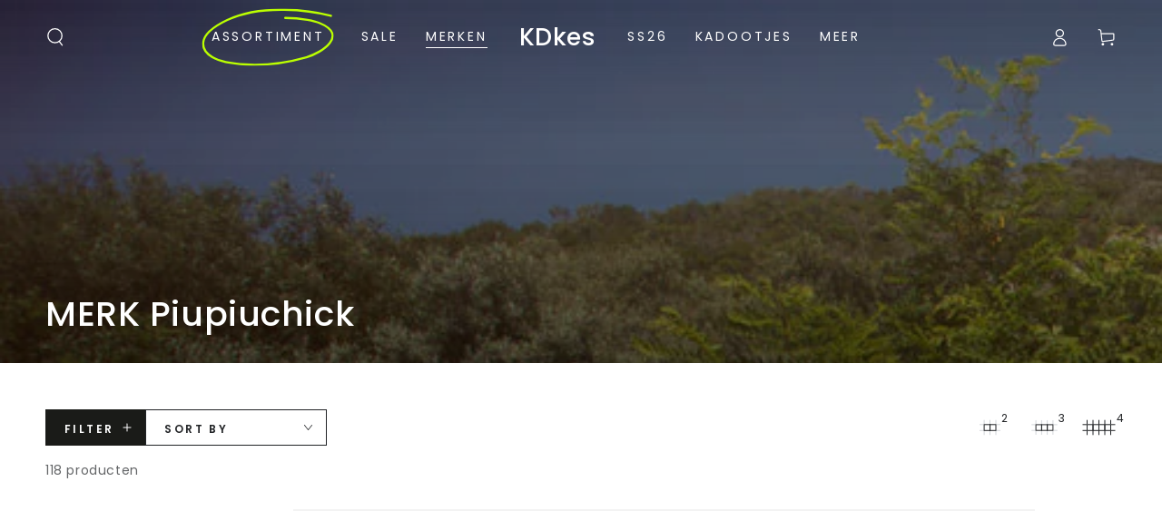

--- FILE ---
content_type: text/html; charset=utf-8
request_url: https://kdkes.be/collections/merk-piupiuchick
body_size: 39129
content:
<!doctype html>
<html class="no-js" lang="nl">
  <head>
    <meta charset="utf-8">
    <meta http-equiv="X-UA-Compatible" content="IE=edge">
    <meta name="viewport" content="width=device-width,initial-scale=1">
    <meta name="theme-color" content="">
    <link rel="canonical" href="https://kdkes.be/collections/merk-piupiuchick">
    <link rel="preconnect" href="https://cdn.shopify.com" crossorigin><link rel="icon" type="image/png" href="//kdkes.be/cdn/shop/files/favicon.png?crop=center&height=32&v=1673883457&width=32"><link rel="preconnect" href="https://fonts.shopifycdn.com" crossorigin><title>
      Hippe kinderkleding van het merk Piupiuchick
 &ndash; KDkes</title><meta name="description" content="Shop hier de trendy kindercollectie van het Portugese kledingmerk Piupiuchick. Ga voor een nonchalante look met een humoristisch kantje voor jouw zoon of scoor een topoutfit voor jouw kleine fashionista. Bekijk hier de kindercollectie van Piu Piu Chick.">

<meta property="og:site_name" content="KDkes">
<meta property="og:url" content="https://kdkes.be/collections/merk-piupiuchick">
<meta property="og:title" content="Hippe kinderkleding van het merk Piupiuchick">
<meta property="og:type" content="product.group">
<meta property="og:description" content="Shop hier de trendy kindercollectie van het Portugese kledingmerk Piupiuchick. Ga voor een nonchalante look met een humoristisch kantje voor jouw zoon of scoor een topoutfit voor jouw kleine fashionista. Bekijk hier de kindercollectie van Piu Piu Chick."><meta property="og:image" content="http://kdkes.be/cdn/shop/collections/merk-piupiuchick-2.jpg?v=1768402962">
  <meta property="og:image:secure_url" content="https://kdkes.be/cdn/shop/collections/merk-piupiuchick-2.jpg?v=1768402962">
  <meta property="og:image:width" content="1500">
  <meta property="og:image:height" content="1000"><meta name="twitter:card" content="summary_large_image">
<meta name="twitter:title" content="Hippe kinderkleding van het merk Piupiuchick">
<meta name="twitter:description" content="Shop hier de trendy kindercollectie van het Portugese kledingmerk Piupiuchick. Ga voor een nonchalante look met een humoristisch kantje voor jouw zoon of scoor een topoutfit voor jouw kleine fashionista. Bekijk hier de kindercollectie van Piu Piu Chick.">


    <script src="//kdkes.be/cdn/shop/t/8/assets/vendor-v4.js" defer="defer"></script>
    <script src="//kdkes.be/cdn/shop/t/8/assets/pubsub.js?v=104623417541739052901708446774" defer="defer"></script>
    <script src="//kdkes.be/cdn/shop/t/8/assets/global.js?v=91536159959468890821708446773" defer="defer"></script>

    <script>window.performance && window.performance.mark && window.performance.mark('shopify.content_for_header.start');</script><meta name="google-site-verification" content="otwmbBOjg9OFRovH6jO_cIvuHKGfrZxMrJGMaMz9yyo">
<meta name="facebook-domain-verification" content="mcdokrcme4a8rtvlufk25xr9ibv6i2">
<meta id="shopify-digital-wallet" name="shopify-digital-wallet" content="/67562996012/digital_wallets/dialog">
<meta name="shopify-checkout-api-token" content="1ffe4427e525d795991e2e43f017d5ec">
<link rel="alternate" type="application/atom+xml" title="Feed" href="/collections/merk-piupiuchick.atom" />
<link rel="next" href="/collections/merk-piupiuchick?page=2">
<link rel="alternate" type="application/json+oembed" href="https://kdkes.be/collections/merk-piupiuchick.oembed">
<script async="async" src="/checkouts/internal/preloads.js?locale=nl-BE"></script>
<link rel="preconnect" href="https://shop.app" crossorigin="anonymous">
<script async="async" src="https://shop.app/checkouts/internal/preloads.js?locale=nl-BE&shop_id=67562996012" crossorigin="anonymous"></script>
<script id="apple-pay-shop-capabilities" type="application/json">{"shopId":67562996012,"countryCode":"BE","currencyCode":"EUR","merchantCapabilities":["supports3DS"],"merchantId":"gid:\/\/shopify\/Shop\/67562996012","merchantName":"KDkes","requiredBillingContactFields":["postalAddress","email"],"requiredShippingContactFields":["postalAddress","email"],"shippingType":"shipping","supportedNetworks":["visa","maestro","masterCard"],"total":{"type":"pending","label":"KDkes","amount":"1.00"},"shopifyPaymentsEnabled":true,"supportsSubscriptions":true}</script>
<script id="shopify-features" type="application/json">{"accessToken":"1ffe4427e525d795991e2e43f017d5ec","betas":["rich-media-storefront-analytics"],"domain":"kdkes.be","predictiveSearch":true,"shopId":67562996012,"locale":"nl"}</script>
<script>var Shopify = Shopify || {};
Shopify.shop = "kdkes.myshopify.com";
Shopify.locale = "nl";
Shopify.currency = {"active":"EUR","rate":"1.0"};
Shopify.country = "BE";
Shopify.theme = {"name":"Be Yours","id":158624645453,"schema_name":"Be Yours","schema_version":"7.1.1","theme_store_id":1399,"role":"main"};
Shopify.theme.handle = "null";
Shopify.theme.style = {"id":null,"handle":null};
Shopify.cdnHost = "kdkes.be/cdn";
Shopify.routes = Shopify.routes || {};
Shopify.routes.root = "/";</script>
<script type="module">!function(o){(o.Shopify=o.Shopify||{}).modules=!0}(window);</script>
<script>!function(o){function n(){var o=[];function n(){o.push(Array.prototype.slice.apply(arguments))}return n.q=o,n}var t=o.Shopify=o.Shopify||{};t.loadFeatures=n(),t.autoloadFeatures=n()}(window);</script>
<script>
  window.ShopifyPay = window.ShopifyPay || {};
  window.ShopifyPay.apiHost = "shop.app\/pay";
  window.ShopifyPay.redirectState = null;
</script>
<script id="shop-js-analytics" type="application/json">{"pageType":"collection"}</script>
<script defer="defer" async type="module" src="//kdkes.be/cdn/shopifycloud/shop-js/modules/v2/client.init-shop-cart-sync_vOV-a8uK.nl.esm.js"></script>
<script defer="defer" async type="module" src="//kdkes.be/cdn/shopifycloud/shop-js/modules/v2/chunk.common_CJhj07vB.esm.js"></script>
<script defer="defer" async type="module" src="//kdkes.be/cdn/shopifycloud/shop-js/modules/v2/chunk.modal_CUgVXUZf.esm.js"></script>
<script type="module">
  await import("//kdkes.be/cdn/shopifycloud/shop-js/modules/v2/client.init-shop-cart-sync_vOV-a8uK.nl.esm.js");
await import("//kdkes.be/cdn/shopifycloud/shop-js/modules/v2/chunk.common_CJhj07vB.esm.js");
await import("//kdkes.be/cdn/shopifycloud/shop-js/modules/v2/chunk.modal_CUgVXUZf.esm.js");

  window.Shopify.SignInWithShop?.initShopCartSync?.({"fedCMEnabled":true,"windoidEnabled":true});

</script>
<script>
  window.Shopify = window.Shopify || {};
  if (!window.Shopify.featureAssets) window.Shopify.featureAssets = {};
  window.Shopify.featureAssets['shop-js'] = {"shop-cart-sync":["modules/v2/client.shop-cart-sync_BXFoCcTc.nl.esm.js","modules/v2/chunk.common_CJhj07vB.esm.js","modules/v2/chunk.modal_CUgVXUZf.esm.js"],"init-fed-cm":["modules/v2/client.init-fed-cm_BrMTCua_.nl.esm.js","modules/v2/chunk.common_CJhj07vB.esm.js","modules/v2/chunk.modal_CUgVXUZf.esm.js"],"init-shop-email-lookup-coordinator":["modules/v2/client.init-shop-email-lookup-coordinator_BNYBSeU_.nl.esm.js","modules/v2/chunk.common_CJhj07vB.esm.js","modules/v2/chunk.modal_CUgVXUZf.esm.js"],"init-windoid":["modules/v2/client.init-windoid_CWCaoIdT.nl.esm.js","modules/v2/chunk.common_CJhj07vB.esm.js","modules/v2/chunk.modal_CUgVXUZf.esm.js"],"shop-button":["modules/v2/client.shop-button_DHPWWyFt.nl.esm.js","modules/v2/chunk.common_CJhj07vB.esm.js","modules/v2/chunk.modal_CUgVXUZf.esm.js"],"shop-cash-offers":["modules/v2/client.shop-cash-offers_DkrRGug0.nl.esm.js","modules/v2/chunk.common_CJhj07vB.esm.js","modules/v2/chunk.modal_CUgVXUZf.esm.js"],"shop-toast-manager":["modules/v2/client.shop-toast-manager_gEGA2pId.nl.esm.js","modules/v2/chunk.common_CJhj07vB.esm.js","modules/v2/chunk.modal_CUgVXUZf.esm.js"],"init-shop-cart-sync":["modules/v2/client.init-shop-cart-sync_vOV-a8uK.nl.esm.js","modules/v2/chunk.common_CJhj07vB.esm.js","modules/v2/chunk.modal_CUgVXUZf.esm.js"],"init-customer-accounts-sign-up":["modules/v2/client.init-customer-accounts-sign-up_DgkqQ-gA.nl.esm.js","modules/v2/client.shop-login-button_Cfex_xfE.nl.esm.js","modules/v2/chunk.common_CJhj07vB.esm.js","modules/v2/chunk.modal_CUgVXUZf.esm.js"],"pay-button":["modules/v2/client.pay-button_C5ffEwyD.nl.esm.js","modules/v2/chunk.common_CJhj07vB.esm.js","modules/v2/chunk.modal_CUgVXUZf.esm.js"],"init-customer-accounts":["modules/v2/client.init-customer-accounts_BXXDvmMv.nl.esm.js","modules/v2/client.shop-login-button_Cfex_xfE.nl.esm.js","modules/v2/chunk.common_CJhj07vB.esm.js","modules/v2/chunk.modal_CUgVXUZf.esm.js"],"avatar":["modules/v2/client.avatar_BTnouDA3.nl.esm.js"],"init-shop-for-new-customer-accounts":["modules/v2/client.init-shop-for-new-customer-accounts_BNCHBxRp.nl.esm.js","modules/v2/client.shop-login-button_Cfex_xfE.nl.esm.js","modules/v2/chunk.common_CJhj07vB.esm.js","modules/v2/chunk.modal_CUgVXUZf.esm.js"],"shop-follow-button":["modules/v2/client.shop-follow-button_BBFyycLo.nl.esm.js","modules/v2/chunk.common_CJhj07vB.esm.js","modules/v2/chunk.modal_CUgVXUZf.esm.js"],"checkout-modal":["modules/v2/client.checkout-modal_CAl1mkDZ.nl.esm.js","modules/v2/chunk.common_CJhj07vB.esm.js","modules/v2/chunk.modal_CUgVXUZf.esm.js"],"shop-login-button":["modules/v2/client.shop-login-button_Cfex_xfE.nl.esm.js","modules/v2/chunk.common_CJhj07vB.esm.js","modules/v2/chunk.modal_CUgVXUZf.esm.js"],"lead-capture":["modules/v2/client.lead-capture_Drczia_q.nl.esm.js","modules/v2/chunk.common_CJhj07vB.esm.js","modules/v2/chunk.modal_CUgVXUZf.esm.js"],"shop-login":["modules/v2/client.shop-login_WnrjWA38.nl.esm.js","modules/v2/chunk.common_CJhj07vB.esm.js","modules/v2/chunk.modal_CUgVXUZf.esm.js"],"payment-terms":["modules/v2/client.payment-terms_CJxlri54.nl.esm.js","modules/v2/chunk.common_CJhj07vB.esm.js","modules/v2/chunk.modal_CUgVXUZf.esm.js"]};
</script>
<script>(function() {
  var isLoaded = false;
  function asyncLoad() {
    if (isLoaded) return;
    isLoaded = true;
    var urls = ["https:\/\/chimpstatic.com\/mcjs-connected\/js\/users\/ff839f5ed71ea59d6850d95b0\/2725d547217507fe2ad3451bb.js?shop=kdkes.myshopify.com"];
    for (var i = 0; i < urls.length; i++) {
      var s = document.createElement('script');
      s.type = 'text/javascript';
      s.async = true;
      s.src = urls[i];
      var x = document.getElementsByTagName('script')[0];
      x.parentNode.insertBefore(s, x);
    }
  };
  if(window.attachEvent) {
    window.attachEvent('onload', asyncLoad);
  } else {
    window.addEventListener('load', asyncLoad, false);
  }
})();</script>
<script id="__st">var __st={"a":67562996012,"offset":3600,"reqid":"1e3b5bc2-ee35-4697-9d4f-4def20d56472-1769845170","pageurl":"kdkes.be\/collections\/merk-piupiuchick","u":"54c2193ca96d","p":"collection","rtyp":"collection","rid":428244828460};</script>
<script>window.ShopifyPaypalV4VisibilityTracking = true;</script>
<script id="captcha-bootstrap">!function(){'use strict';const t='contact',e='account',n='new_comment',o=[[t,t],['blogs',n],['comments',n],[t,'customer']],c=[[e,'customer_login'],[e,'guest_login'],[e,'recover_customer_password'],[e,'create_customer']],r=t=>t.map((([t,e])=>`form[action*='/${t}']:not([data-nocaptcha='true']) input[name='form_type'][value='${e}']`)).join(','),a=t=>()=>t?[...document.querySelectorAll(t)].map((t=>t.form)):[];function s(){const t=[...o],e=r(t);return a(e)}const i='password',u='form_key',d=['recaptcha-v3-token','g-recaptcha-response','h-captcha-response',i],f=()=>{try{return window.sessionStorage}catch{return}},m='__shopify_v',_=t=>t.elements[u];function p(t,e,n=!1){try{const o=window.sessionStorage,c=JSON.parse(o.getItem(e)),{data:r}=function(t){const{data:e,action:n}=t;return t[m]||n?{data:e,action:n}:{data:t,action:n}}(c);for(const[e,n]of Object.entries(r))t.elements[e]&&(t.elements[e].value=n);n&&o.removeItem(e)}catch(o){console.error('form repopulation failed',{error:o})}}const l='form_type',E='cptcha';function T(t){t.dataset[E]=!0}const w=window,h=w.document,L='Shopify',v='ce_forms',y='captcha';let A=!1;((t,e)=>{const n=(g='f06e6c50-85a8-45c8-87d0-21a2b65856fe',I='https://cdn.shopify.com/shopifycloud/storefront-forms-hcaptcha/ce_storefront_forms_captcha_hcaptcha.v1.5.2.iife.js',D={infoText:'Beschermd door hCaptcha',privacyText:'Privacy',termsText:'Voorwaarden'},(t,e,n)=>{const o=w[L][v],c=o.bindForm;if(c)return c(t,g,e,D).then(n);var r;o.q.push([[t,g,e,D],n]),r=I,A||(h.body.append(Object.assign(h.createElement('script'),{id:'captcha-provider',async:!0,src:r})),A=!0)});var g,I,D;w[L]=w[L]||{},w[L][v]=w[L][v]||{},w[L][v].q=[],w[L][y]=w[L][y]||{},w[L][y].protect=function(t,e){n(t,void 0,e),T(t)},Object.freeze(w[L][y]),function(t,e,n,w,h,L){const[v,y,A,g]=function(t,e,n){const i=e?o:[],u=t?c:[],d=[...i,...u],f=r(d),m=r(i),_=r(d.filter((([t,e])=>n.includes(e))));return[a(f),a(m),a(_),s()]}(w,h,L),I=t=>{const e=t.target;return e instanceof HTMLFormElement?e:e&&e.form},D=t=>v().includes(t);t.addEventListener('submit',(t=>{const e=I(t);if(!e)return;const n=D(e)&&!e.dataset.hcaptchaBound&&!e.dataset.recaptchaBound,o=_(e),c=g().includes(e)&&(!o||!o.value);(n||c)&&t.preventDefault(),c&&!n&&(function(t){try{if(!f())return;!function(t){const e=f();if(!e)return;const n=_(t);if(!n)return;const o=n.value;o&&e.removeItem(o)}(t);const e=Array.from(Array(32),(()=>Math.random().toString(36)[2])).join('');!function(t,e){_(t)||t.append(Object.assign(document.createElement('input'),{type:'hidden',name:u})),t.elements[u].value=e}(t,e),function(t,e){const n=f();if(!n)return;const o=[...t.querySelectorAll(`input[type='${i}']`)].map((({name:t})=>t)),c=[...d,...o],r={};for(const[a,s]of new FormData(t).entries())c.includes(a)||(r[a]=s);n.setItem(e,JSON.stringify({[m]:1,action:t.action,data:r}))}(t,e)}catch(e){console.error('failed to persist form',e)}}(e),e.submit())}));const S=(t,e)=>{t&&!t.dataset[E]&&(n(t,e.some((e=>e===t))),T(t))};for(const o of['focusin','change'])t.addEventListener(o,(t=>{const e=I(t);D(e)&&S(e,y())}));const B=e.get('form_key'),M=e.get(l),P=B&&M;t.addEventListener('DOMContentLoaded',(()=>{const t=y();if(P)for(const e of t)e.elements[l].value===M&&p(e,B);[...new Set([...A(),...v().filter((t=>'true'===t.dataset.shopifyCaptcha))])].forEach((e=>S(e,t)))}))}(h,new URLSearchParams(w.location.search),n,t,e,['guest_login'])})(!0,!0)}();</script>
<script integrity="sha256-4kQ18oKyAcykRKYeNunJcIwy7WH5gtpwJnB7kiuLZ1E=" data-source-attribution="shopify.loadfeatures" defer="defer" src="//kdkes.be/cdn/shopifycloud/storefront/assets/storefront/load_feature-a0a9edcb.js" crossorigin="anonymous"></script>
<script crossorigin="anonymous" defer="defer" src="//kdkes.be/cdn/shopifycloud/storefront/assets/shopify_pay/storefront-65b4c6d7.js?v=20250812"></script>
<script data-source-attribution="shopify.dynamic_checkout.dynamic.init">var Shopify=Shopify||{};Shopify.PaymentButton=Shopify.PaymentButton||{isStorefrontPortableWallets:!0,init:function(){window.Shopify.PaymentButton.init=function(){};var t=document.createElement("script");t.src="https://kdkes.be/cdn/shopifycloud/portable-wallets/latest/portable-wallets.nl.js",t.type="module",document.head.appendChild(t)}};
</script>
<script data-source-attribution="shopify.dynamic_checkout.buyer_consent">
  function portableWalletsHideBuyerConsent(e){var t=document.getElementById("shopify-buyer-consent"),n=document.getElementById("shopify-subscription-policy-button");t&&n&&(t.classList.add("hidden"),t.setAttribute("aria-hidden","true"),n.removeEventListener("click",e))}function portableWalletsShowBuyerConsent(e){var t=document.getElementById("shopify-buyer-consent"),n=document.getElementById("shopify-subscription-policy-button");t&&n&&(t.classList.remove("hidden"),t.removeAttribute("aria-hidden"),n.addEventListener("click",e))}window.Shopify?.PaymentButton&&(window.Shopify.PaymentButton.hideBuyerConsent=portableWalletsHideBuyerConsent,window.Shopify.PaymentButton.showBuyerConsent=portableWalletsShowBuyerConsent);
</script>
<script data-source-attribution="shopify.dynamic_checkout.cart.bootstrap">document.addEventListener("DOMContentLoaded",(function(){function t(){return document.querySelector("shopify-accelerated-checkout-cart, shopify-accelerated-checkout")}if(t())Shopify.PaymentButton.init();else{new MutationObserver((function(e,n){t()&&(Shopify.PaymentButton.init(),n.disconnect())})).observe(document.body,{childList:!0,subtree:!0})}}));
</script>
<script id='scb4127' type='text/javascript' async='' src='https://kdkes.be/cdn/shopifycloud/privacy-banner/storefront-banner.js'></script><link id="shopify-accelerated-checkout-styles" rel="stylesheet" media="screen" href="https://kdkes.be/cdn/shopifycloud/portable-wallets/latest/accelerated-checkout-backwards-compat.css" crossorigin="anonymous">
<style id="shopify-accelerated-checkout-cart">
        #shopify-buyer-consent {
  margin-top: 1em;
  display: inline-block;
  width: 100%;
}

#shopify-buyer-consent.hidden {
  display: none;
}

#shopify-subscription-policy-button {
  background: none;
  border: none;
  padding: 0;
  text-decoration: underline;
  font-size: inherit;
  cursor: pointer;
}

#shopify-subscription-policy-button::before {
  box-shadow: none;
}

      </style>
<script id="sections-script" data-sections="header" defer="defer" src="//kdkes.be/cdn/shop/t/8/compiled_assets/scripts.js?v=3212"></script>
<script>window.performance && window.performance.mark && window.performance.mark('shopify.content_for_header.end');</script>

<style data-shopify>@font-face {
  font-family: Poppins;
  font-weight: 400;
  font-style: normal;
  font-display: swap;
  src: url("//kdkes.be/cdn/fonts/poppins/poppins_n4.0ba78fa5af9b0e1a374041b3ceaadf0a43b41362.woff2") format("woff2"),
       url("//kdkes.be/cdn/fonts/poppins/poppins_n4.214741a72ff2596839fc9760ee7a770386cf16ca.woff") format("woff");
}

  @font-face {
  font-family: Poppins;
  font-weight: 600;
  font-style: normal;
  font-display: swap;
  src: url("//kdkes.be/cdn/fonts/poppins/poppins_n6.aa29d4918bc243723d56b59572e18228ed0786f6.woff2") format("woff2"),
       url("//kdkes.be/cdn/fonts/poppins/poppins_n6.5f815d845fe073750885d5b7e619ee00e8111208.woff") format("woff");
}

  @font-face {
  font-family: Poppins;
  font-weight: 400;
  font-style: italic;
  font-display: swap;
  src: url("//kdkes.be/cdn/fonts/poppins/poppins_i4.846ad1e22474f856bd6b81ba4585a60799a9f5d2.woff2") format("woff2"),
       url("//kdkes.be/cdn/fonts/poppins/poppins_i4.56b43284e8b52fc64c1fd271f289a39e8477e9ec.woff") format("woff");
}

  @font-face {
  font-family: Poppins;
  font-weight: 600;
  font-style: italic;
  font-display: swap;
  src: url("//kdkes.be/cdn/fonts/poppins/poppins_i6.bb8044d6203f492888d626dafda3c2999253e8e9.woff2") format("woff2"),
       url("//kdkes.be/cdn/fonts/poppins/poppins_i6.e233dec1a61b1e7dead9f920159eda42280a02c3.woff") format("woff");
}

  @font-face {
  font-family: Poppins;
  font-weight: 500;
  font-style: normal;
  font-display: swap;
  src: url("//kdkes.be/cdn/fonts/poppins/poppins_n5.ad5b4b72b59a00358afc706450c864c3c8323842.woff2") format("woff2"),
       url("//kdkes.be/cdn/fonts/poppins/poppins_n5.33757fdf985af2d24b32fcd84c9a09224d4b2c39.woff") format("woff");
}

  @font-face {
  font-family: Poppins;
  font-weight: 600;
  font-style: normal;
  font-display: swap;
  src: url("//kdkes.be/cdn/fonts/poppins/poppins_n6.aa29d4918bc243723d56b59572e18228ed0786f6.woff2") format("woff2"),
       url("//kdkes.be/cdn/fonts/poppins/poppins_n6.5f815d845fe073750885d5b7e619ee00e8111208.woff") format("woff");
}


  :root {
    --font-body-family: Poppins, sans-serif;
    --font-body-style: normal;
    --font-body-weight: 400;

    --font-heading-family: Poppins, sans-serif;
    --font-heading-style: normal;
    --font-heading-weight: 500;

    --font-body-scale: 1.0;
    --font-heading-scale: 0.95;

    --font-navigation-family: var(--font-body-family);
    --font-navigation-size: 14px;
    --font-navigation-weight: var(--font-body-weight);
    --font-button-family: var(--font-body-family);
    --font-button-size: 14px;
    --font-button-baseline: 0.2rem;
    --font-price-family: var(--font-body-family);
    --font-price-scale: var(--font-body-scale);

    --color-base-text: 33, 35, 38;
    --color-base-background: 255, 255, 255;
    --color-base-solid-button-labels: 255, 255, 255;
    --color-base-outline-button-labels: 33, 35, 38;
    --color-base-accent: 26, 27, 24;
    --color-base-heading: 26, 27, 24;
    --color-base-border: 210, 213, 217;
    --color-placeholder: 243, 243, 243;
    --color-overlay: 33, 35, 38;
    --color-keyboard-focus: 135, 173, 245;
    --color-shadow: 168, 232, 226;
    --shadow-opacity: 1;

    --color-background-dark: 235, 235, 235;
    --color-price: #1a1b18;
    --color-sale-price: #b5939c;
    --color-sale-badge-background: #b5939c;
    --color-reviews: #ffb503;
    --color-critical: #d72c0d;
    --color-success: #008060;
    --color-highlight: 181, 147, 156;

    --payment-terms-background-color: #ffffff;
    --page-width: 160rem;
    --page-width-margin: 0rem;

    --card-color-scheme: var(--color-placeholder);
    --card-text-alignment: left;
    --card-flex-alignment: flex-left;
    --card-image-padding: 0px;
    --card-border-width: 0px;
    --card-radius: 0px;
    --card-shadow-horizontal-offset: 0px;
    --card-shadow-vertical-offset: 0px;
    
    --button-radius: 0px;
    --button-border-width: 1px;
    --button-shadow-horizontal-offset: 0px;
    --button-shadow-vertical-offset: 0px;

    --spacing-sections-desktop: 0px;
    --spacing-sections-mobile: 0px;

    --gradient-free-ship-progress: linear-gradient(325deg,#F9423A 0,#F1E04D 100%);
    --gradient-free-ship-complete: linear-gradient(325deg, #049cff 0, #35ee7a 100%);
  }

  *,
  *::before,
  *::after {
    box-sizing: inherit;
  }

  html {
    box-sizing: border-box;
    font-size: calc(var(--font-body-scale) * 62.5%);
    height: 100%;
  }

  body {
    min-height: 100%;
    margin: 0;
    font-size: 1.5rem;
    letter-spacing: 0.06rem;
    line-height: calc(1 + 0.8 / var(--font-body-scale));
    font-family: var(--font-body-family);
    font-style: var(--font-body-style);
    font-weight: var(--font-body-weight);
  }

  @media screen and (min-width: 750px) {
    body {
      font-size: 1.6rem;
    }
  }</style><svg viewBox="0 0 122 53" fill="none" style="display:none;"><defs><path id="hlCircle" d="M119.429 6.64904C100.715 1.62868 55.3088 -4.62247 23.3966 10.5358C-8.5157 25.694 0.331084 39.5052 9.60732 45.0305C18.8835 50.5558 53.0434 57.468 96.7751 45.0305C111.541 40.8309 135.673 24.379 109.087 13.4508C105.147 11.8313 93.2293 8.5924 77.0761 8.5924" stroke="currentColor" stroke-linecap="round" stroke-linejoin="round"></path></defs></svg><link href="//kdkes.be/cdn/shop/t/8/assets/base.css?v=50091960391501907911708446773" rel="stylesheet" type="text/css" media="all" /><link rel="preload" as="font" href="//kdkes.be/cdn/fonts/poppins/poppins_n4.0ba78fa5af9b0e1a374041b3ceaadf0a43b41362.woff2" type="font/woff2" crossorigin><link rel="preload" as="font" href="//kdkes.be/cdn/fonts/poppins/poppins_n5.ad5b4b72b59a00358afc706450c864c3c8323842.woff2" type="font/woff2" crossorigin><link rel="stylesheet" href="//kdkes.be/cdn/shop/t/8/assets/component-predictive-search.css?v=171241558667998333131708446773" media="print" onload="this.media='all'"><link rel="stylesheet" href="//kdkes.be/cdn/shop/t/8/assets/component-quick-view.css?v=74011563189484492361708446773" media="print" onload="this.media='all'"><link rel="stylesheet" href="//kdkes.be/cdn/shop/t/8/assets/component-color-swatches.css?v=103905711642914497571708446773" media="print" onload="this.media='all'"><script>
    document.documentElement.classList.replace('no-js', 'js');
  
    window.theme = window.theme || {};

    theme.routes = {
      root_url: '/',
      cart_url: '/cart',
      cart_add_url: '/cart/add',
      cart_change_url: '/cart/change',
      cart_update_url: '/cart/update',
      search_url: '/search',
      predictive_search_url: '/search/suggest'
    };

    theme.cartStrings = {
      error: `Er is een fout opgetreden tijdens het bijwerken van jouw winkelwagen. Probeer het opnieuw.`,
      quantityError: `Je kan slechts [quantity] van dit artikel aan jouw winkelwagen toevoegen`
    };

    theme.variantStrings = {
      addToCart: `In winkelwagen`,
      soldOut: `Uitverkocht`,
      unavailable: `Niet beschikbaar`,
      preOrder: `Pre-order`
    };

    theme.accessibilityStrings = {
      imageAvailable: `Afbeelding [index] is nu beschikbaar in gallery-weergave`,
      shareSuccess: `Link gekopieerd naar klembord`
    }

    theme.dateStrings = {
      d: `D`,
      day: `Day`,
      days: `Days`,
      hour: `Hour`,
      hours: `Hours`,
      minute: `Min`,
      minutes: `Mins`,
      second: `Sec`,
      seconds: `Secs`
    };theme.shopSettings = {
      moneyFormat: "€{{amount_with_comma_separator}}",
      isoCode: "EUR",
      cartDrawer: true,
      currencyCode: false
    };

    theme.settings = {
      themeName: 'Be Yours',
      themeVersion: '7.1.1',
      agencyId: ''
    };
  </script>
  <link href="https://monorail-edge.shopifysvc.com" rel="dns-prefetch">
<script>(function(){if ("sendBeacon" in navigator && "performance" in window) {try {var session_token_from_headers = performance.getEntriesByType('navigation')[0].serverTiming.find(x => x.name == '_s').description;} catch {var session_token_from_headers = undefined;}var session_cookie_matches = document.cookie.match(/_shopify_s=([^;]*)/);var session_token_from_cookie = session_cookie_matches && session_cookie_matches.length === 2 ? session_cookie_matches[1] : "";var session_token = session_token_from_headers || session_token_from_cookie || "";function handle_abandonment_event(e) {var entries = performance.getEntries().filter(function(entry) {return /monorail-edge.shopifysvc.com/.test(entry.name);});if (!window.abandonment_tracked && entries.length === 0) {window.abandonment_tracked = true;var currentMs = Date.now();var navigation_start = performance.timing.navigationStart;var payload = {shop_id: 67562996012,url: window.location.href,navigation_start,duration: currentMs - navigation_start,session_token,page_type: "collection"};window.navigator.sendBeacon("https://monorail-edge.shopifysvc.com/v1/produce", JSON.stringify({schema_id: "online_store_buyer_site_abandonment/1.1",payload: payload,metadata: {event_created_at_ms: currentMs,event_sent_at_ms: currentMs}}));}}window.addEventListener('pagehide', handle_abandonment_event);}}());</script>
<script id="web-pixels-manager-setup">(function e(e,d,r,n,o){if(void 0===o&&(o={}),!Boolean(null===(a=null===(i=window.Shopify)||void 0===i?void 0:i.analytics)||void 0===a?void 0:a.replayQueue)){var i,a;window.Shopify=window.Shopify||{};var t=window.Shopify;t.analytics=t.analytics||{};var s=t.analytics;s.replayQueue=[],s.publish=function(e,d,r){return s.replayQueue.push([e,d,r]),!0};try{self.performance.mark("wpm:start")}catch(e){}var l=function(){var e={modern:/Edge?\/(1{2}[4-9]|1[2-9]\d|[2-9]\d{2}|\d{4,})\.\d+(\.\d+|)|Firefox\/(1{2}[4-9]|1[2-9]\d|[2-9]\d{2}|\d{4,})\.\d+(\.\d+|)|Chrom(ium|e)\/(9{2}|\d{3,})\.\d+(\.\d+|)|(Maci|X1{2}).+ Version\/(15\.\d+|(1[6-9]|[2-9]\d|\d{3,})\.\d+)([,.]\d+|)( \(\w+\)|)( Mobile\/\w+|) Safari\/|Chrome.+OPR\/(9{2}|\d{3,})\.\d+\.\d+|(CPU[ +]OS|iPhone[ +]OS|CPU[ +]iPhone|CPU IPhone OS|CPU iPad OS)[ +]+(15[._]\d+|(1[6-9]|[2-9]\d|\d{3,})[._]\d+)([._]\d+|)|Android:?[ /-](13[3-9]|1[4-9]\d|[2-9]\d{2}|\d{4,})(\.\d+|)(\.\d+|)|Android.+Firefox\/(13[5-9]|1[4-9]\d|[2-9]\d{2}|\d{4,})\.\d+(\.\d+|)|Android.+Chrom(ium|e)\/(13[3-9]|1[4-9]\d|[2-9]\d{2}|\d{4,})\.\d+(\.\d+|)|SamsungBrowser\/([2-9]\d|\d{3,})\.\d+/,legacy:/Edge?\/(1[6-9]|[2-9]\d|\d{3,})\.\d+(\.\d+|)|Firefox\/(5[4-9]|[6-9]\d|\d{3,})\.\d+(\.\d+|)|Chrom(ium|e)\/(5[1-9]|[6-9]\d|\d{3,})\.\d+(\.\d+|)([\d.]+$|.*Safari\/(?![\d.]+ Edge\/[\d.]+$))|(Maci|X1{2}).+ Version\/(10\.\d+|(1[1-9]|[2-9]\d|\d{3,})\.\d+)([,.]\d+|)( \(\w+\)|)( Mobile\/\w+|) Safari\/|Chrome.+OPR\/(3[89]|[4-9]\d|\d{3,})\.\d+\.\d+|(CPU[ +]OS|iPhone[ +]OS|CPU[ +]iPhone|CPU IPhone OS|CPU iPad OS)[ +]+(10[._]\d+|(1[1-9]|[2-9]\d|\d{3,})[._]\d+)([._]\d+|)|Android:?[ /-](13[3-9]|1[4-9]\d|[2-9]\d{2}|\d{4,})(\.\d+|)(\.\d+|)|Mobile Safari.+OPR\/([89]\d|\d{3,})\.\d+\.\d+|Android.+Firefox\/(13[5-9]|1[4-9]\d|[2-9]\d{2}|\d{4,})\.\d+(\.\d+|)|Android.+Chrom(ium|e)\/(13[3-9]|1[4-9]\d|[2-9]\d{2}|\d{4,})\.\d+(\.\d+|)|Android.+(UC? ?Browser|UCWEB|U3)[ /]?(15\.([5-9]|\d{2,})|(1[6-9]|[2-9]\d|\d{3,})\.\d+)\.\d+|SamsungBrowser\/(5\.\d+|([6-9]|\d{2,})\.\d+)|Android.+MQ{2}Browser\/(14(\.(9|\d{2,})|)|(1[5-9]|[2-9]\d|\d{3,})(\.\d+|))(\.\d+|)|K[Aa][Ii]OS\/(3\.\d+|([4-9]|\d{2,})\.\d+)(\.\d+|)/},d=e.modern,r=e.legacy,n=navigator.userAgent;return n.match(d)?"modern":n.match(r)?"legacy":"unknown"}(),u="modern"===l?"modern":"legacy",c=(null!=n?n:{modern:"",legacy:""})[u],f=function(e){return[e.baseUrl,"/wpm","/b",e.hashVersion,"modern"===e.buildTarget?"m":"l",".js"].join("")}({baseUrl:d,hashVersion:r,buildTarget:u}),m=function(e){var d=e.version,r=e.bundleTarget,n=e.surface,o=e.pageUrl,i=e.monorailEndpoint;return{emit:function(e){var a=e.status,t=e.errorMsg,s=(new Date).getTime(),l=JSON.stringify({metadata:{event_sent_at_ms:s},events:[{schema_id:"web_pixels_manager_load/3.1",payload:{version:d,bundle_target:r,page_url:o,status:a,surface:n,error_msg:t},metadata:{event_created_at_ms:s}}]});if(!i)return console&&console.warn&&console.warn("[Web Pixels Manager] No Monorail endpoint provided, skipping logging."),!1;try{return self.navigator.sendBeacon.bind(self.navigator)(i,l)}catch(e){}var u=new XMLHttpRequest;try{return u.open("POST",i,!0),u.setRequestHeader("Content-Type","text/plain"),u.send(l),!0}catch(e){return console&&console.warn&&console.warn("[Web Pixels Manager] Got an unhandled error while logging to Monorail."),!1}}}}({version:r,bundleTarget:l,surface:e.surface,pageUrl:self.location.href,monorailEndpoint:e.monorailEndpoint});try{o.browserTarget=l,function(e){var d=e.src,r=e.async,n=void 0===r||r,o=e.onload,i=e.onerror,a=e.sri,t=e.scriptDataAttributes,s=void 0===t?{}:t,l=document.createElement("script"),u=document.querySelector("head"),c=document.querySelector("body");if(l.async=n,l.src=d,a&&(l.integrity=a,l.crossOrigin="anonymous"),s)for(var f in s)if(Object.prototype.hasOwnProperty.call(s,f))try{l.dataset[f]=s[f]}catch(e){}if(o&&l.addEventListener("load",o),i&&l.addEventListener("error",i),u)u.appendChild(l);else{if(!c)throw new Error("Did not find a head or body element to append the script");c.appendChild(l)}}({src:f,async:!0,onload:function(){if(!function(){var e,d;return Boolean(null===(d=null===(e=window.Shopify)||void 0===e?void 0:e.analytics)||void 0===d?void 0:d.initialized)}()){var d=window.webPixelsManager.init(e)||void 0;if(d){var r=window.Shopify.analytics;r.replayQueue.forEach((function(e){var r=e[0],n=e[1],o=e[2];d.publishCustomEvent(r,n,o)})),r.replayQueue=[],r.publish=d.publishCustomEvent,r.visitor=d.visitor,r.initialized=!0}}},onerror:function(){return m.emit({status:"failed",errorMsg:"".concat(f," has failed to load")})},sri:function(e){var d=/^sha384-[A-Za-z0-9+/=]+$/;return"string"==typeof e&&d.test(e)}(c)?c:"",scriptDataAttributes:o}),m.emit({status:"loading"})}catch(e){m.emit({status:"failed",errorMsg:(null==e?void 0:e.message)||"Unknown error"})}}})({shopId: 67562996012,storefrontBaseUrl: "https://kdkes.be",extensionsBaseUrl: "https://extensions.shopifycdn.com/cdn/shopifycloud/web-pixels-manager",monorailEndpoint: "https://monorail-edge.shopifysvc.com/unstable/produce_batch",surface: "storefront-renderer",enabledBetaFlags: ["2dca8a86"],webPixelsConfigList: [{"id":"1011908941","configuration":"{\"config\":\"{\\\"google_tag_ids\\\":[\\\"G-0TFB92W43Y\\\",\\\"AW-725743044\\\",\\\"GT-MJS97VW\\\"],\\\"target_country\\\":\\\"BE\\\",\\\"gtag_events\\\":[{\\\"type\\\":\\\"begin_checkout\\\",\\\"action_label\\\":[\\\"G-0TFB92W43Y\\\",\\\"AW-725743044\\\/l3hwCKnywqkbEMTrh9oC\\\"]},{\\\"type\\\":\\\"search\\\",\\\"action_label\\\":[\\\"G-0TFB92W43Y\\\",\\\"AW-725743044\\\/Y4YVCLXywqkbEMTrh9oC\\\"]},{\\\"type\\\":\\\"view_item\\\",\\\"action_label\\\":[\\\"G-0TFB92W43Y\\\",\\\"AW-725743044\\\/PfIGCLLywqkbEMTrh9oC\\\",\\\"MC-JB7ZE8D4X2\\\"]},{\\\"type\\\":\\\"purchase\\\",\\\"action_label\\\":[\\\"G-0TFB92W43Y\\\",\\\"AW-725743044\\\/4HdjCIK1tqkbEMTrh9oC\\\",\\\"MC-JB7ZE8D4X2\\\"]},{\\\"type\\\":\\\"page_view\\\",\\\"action_label\\\":[\\\"G-0TFB92W43Y\\\",\\\"AW-725743044\\\/LVc0CK_ywqkbEMTrh9oC\\\",\\\"MC-JB7ZE8D4X2\\\"]},{\\\"type\\\":\\\"add_payment_info\\\",\\\"action_label\\\":[\\\"G-0TFB92W43Y\\\",\\\"AW-725743044\\\/yRHnCLjywqkbEMTrh9oC\\\"]},{\\\"type\\\":\\\"add_to_cart\\\",\\\"action_label\\\":[\\\"G-0TFB92W43Y\\\",\\\"AW-725743044\\\/QRqnCKzywqkbEMTrh9oC\\\"]}],\\\"enable_monitoring_mode\\\":false}\"}","eventPayloadVersion":"v1","runtimeContext":"OPEN","scriptVersion":"b2a88bafab3e21179ed38636efcd8a93","type":"APP","apiClientId":1780363,"privacyPurposes":[],"dataSharingAdjustments":{"protectedCustomerApprovalScopes":["read_customer_address","read_customer_email","read_customer_name","read_customer_personal_data","read_customer_phone"]}},{"id":"244285773","configuration":"{\"pixel_id\":\"973927300008848\",\"pixel_type\":\"facebook_pixel\",\"metaapp_system_user_token\":\"-\"}","eventPayloadVersion":"v1","runtimeContext":"OPEN","scriptVersion":"ca16bc87fe92b6042fbaa3acc2fbdaa6","type":"APP","apiClientId":2329312,"privacyPurposes":["ANALYTICS","MARKETING","SALE_OF_DATA"],"dataSharingAdjustments":{"protectedCustomerApprovalScopes":["read_customer_address","read_customer_email","read_customer_name","read_customer_personal_data","read_customer_phone"]}},{"id":"shopify-app-pixel","configuration":"{}","eventPayloadVersion":"v1","runtimeContext":"STRICT","scriptVersion":"0450","apiClientId":"shopify-pixel","type":"APP","privacyPurposes":["ANALYTICS","MARKETING"]},{"id":"shopify-custom-pixel","eventPayloadVersion":"v1","runtimeContext":"LAX","scriptVersion":"0450","apiClientId":"shopify-pixel","type":"CUSTOM","privacyPurposes":["ANALYTICS","MARKETING"]}],isMerchantRequest: false,initData: {"shop":{"name":"KDkes","paymentSettings":{"currencyCode":"EUR"},"myshopifyDomain":"kdkes.myshopify.com","countryCode":"BE","storefrontUrl":"https:\/\/kdkes.be"},"customer":null,"cart":null,"checkout":null,"productVariants":[],"purchasingCompany":null},},"https://kdkes.be/cdn","1d2a099fw23dfb22ep557258f5m7a2edbae",{"modern":"","legacy":""},{"shopId":"67562996012","storefrontBaseUrl":"https:\/\/kdkes.be","extensionBaseUrl":"https:\/\/extensions.shopifycdn.com\/cdn\/shopifycloud\/web-pixels-manager","surface":"storefront-renderer","enabledBetaFlags":"[\"2dca8a86\"]","isMerchantRequest":"false","hashVersion":"1d2a099fw23dfb22ep557258f5m7a2edbae","publish":"custom","events":"[[\"page_viewed\",{}],[\"collection_viewed\",{\"collection\":{\"id\":\"428244828460\",\"title\":\"MERK Piupiuchick\",\"productVariants\":[{\"price\":{\"amount\":13.5,\"currencyCode\":\"EUR\"},\"product\":{\"title\":\"Socks Mustard Animal Print\",\"vendor\":\"Piupiuchick\",\"id\":\"10478972830029\",\"untranslatedTitle\":\"Socks Mustard Animal Print\",\"url\":\"\/products\/piupiuchick-socks-mustard-animal-print-ss26\",\"type\":\"Sokken\"},\"id\":\"53127526744397\",\"image\":{\"src\":\"\/\/kdkes.be\/cdn\/shop\/files\/1.socks_mustardanimalprint_piupiuchick.jpg?v=1768296861\"},\"sku\":\"SS26.AC2608\",\"title\":\"2\/4Y\",\"untranslatedTitle\":\"2\/4Y\"},{\"price\":{\"amount\":13.5,\"currencyCode\":\"EUR\"},\"product\":{\"title\":\"Socks Green With Red Stripes\",\"vendor\":\"Piupiuchick\",\"id\":\"10478972797261\",\"untranslatedTitle\":\"Socks Green With Red Stripes\",\"url\":\"\/products\/piupiuchick-socks-green-with-red-stripes-ss26\",\"type\":\"Sokken\"},\"id\":\"53127526580557\",\"image\":{\"src\":\"\/\/kdkes.be\/cdn\/shop\/files\/1.socks_greenw_redstripes_piupiuchick.jpg?v=1768296808\"},\"sku\":\"SS26.AC2607A\",\"title\":\"2\/4Y\",\"untranslatedTitle\":\"2\/4Y\"},{\"price\":{\"amount\":13.5,\"currencyCode\":\"EUR\"},\"product\":{\"title\":\"Socks Pink With Red Stripes\",\"vendor\":\"Piupiuchick\",\"id\":\"10478972698957\",\"untranslatedTitle\":\"Socks Pink With Red Stripes\",\"url\":\"\/products\/piupiuchick-socks-pink-with-red-stripes-ss26\",\"type\":\"Sokken\"},\"id\":\"53127526220109\",\"image\":{\"src\":\"\/\/kdkes.be\/cdn\/shop\/files\/1.socks_pinkw_redstripes_piupiuchick.jpg?v=1768296739\"},\"sku\":\"SS26.AC2607\",\"title\":\"2\/4Y\",\"untranslatedTitle\":\"2\/4Y\"},{\"price\":{\"amount\":13.5,\"currencyCode\":\"EUR\"},\"product\":{\"title\":\"Socks Red With Ecru Heart\",\"vendor\":\"Piupiuchick\",\"id\":\"10478972633421\",\"untranslatedTitle\":\"Socks Red With Ecru Heart\",\"url\":\"\/products\/piupiuchick-socks-red-with-ecru-heart-ss26\",\"type\":\"Sokken\"},\"id\":\"53127526089037\",\"image\":{\"src\":\"\/\/kdkes.be\/cdn\/shop\/files\/1.socks_redw_ecruheart_piupiuchick.jpg?v=1768296605\"},\"sku\":\"SS26.AC2606A\",\"title\":\"2\/4Y\",\"untranslatedTitle\":\"2\/4Y\"},{\"price\":{\"amount\":13.5,\"currencyCode\":\"EUR\"},\"product\":{\"title\":\"Socks Ecru With Cherry Print\",\"vendor\":\"Piupiuchick\",\"id\":\"10478972600653\",\"untranslatedTitle\":\"Socks Ecru With Cherry Print\",\"url\":\"\/products\/piupiuchick-socks-ecru-with-cherry-print-ss26\",\"type\":\"Sokken\"},\"id\":\"53127525728589\",\"image\":{\"src\":\"\/\/kdkes.be\/cdn\/shop\/files\/1.socks_ecruw_cherryprint_piupiuchick_696e351e-8fef-41b8-ae96-e7776ed9a20e.jpg?v=1768296690\"},\"sku\":\"SS26.AC2606\",\"title\":\"2\/4Y\",\"untranslatedTitle\":\"2\/4Y\"},{\"price\":{\"amount\":41.0,\"currencyCode\":\"EUR\"},\"product\":{\"title\":\"Top With Straps Green With Black Hearts Allover\",\"vendor\":\"Piupiuchick\",\"id\":\"10478972535117\",\"untranslatedTitle\":\"Top With Straps Green With Black Hearts Allover\",\"url\":\"\/products\/piupiuchick-top-with-straps-green-with-black-hearts-allover-ss26\",\"type\":\"Tops\"},\"id\":\"53127525499213\",\"image\":{\"src\":\"\/\/kdkes.be\/cdn\/shop\/files\/topw_straps_greenw_blackheartsallover_piupiuchick.jpg?v=1768236135\"},\"sku\":\"SS26.JRS2606\",\"title\":\"6Y\",\"untranslatedTitle\":\"6Y\"},{\"price\":{\"amount\":48.0,\"currencyCode\":\"EUR\"},\"product\":{\"title\":\"Knitted Top With Straps Pink With Cherry Print\",\"vendor\":\"Piupiuchick\",\"id\":\"10478972469581\",\"untranslatedTitle\":\"Knitted Top With Straps Pink With Cherry Print\",\"url\":\"\/products\/piupiuchick-knitted-top-with-straps-pink-with-cherry-print-ss26\",\"type\":\"Tops\"},\"id\":\"53127525171533\",\"image\":{\"src\":\"\/\/kdkes.be\/cdn\/shop\/files\/1.knittedtopw_straps_pinkw_cherryprint_piupiuchick.jpg?v=1768296310\"},\"sku\":\"SS26.TRC2602A\",\"title\":\"6Y\",\"untranslatedTitle\":\"6Y\"},{\"price\":{\"amount\":41.0,\"currencyCode\":\"EUR\"},\"product\":{\"title\":\"Top Pink With Peace Print\",\"vendor\":\"Piupiuchick\",\"id\":\"10478972371277\",\"untranslatedTitle\":\"Top Pink With Peace Print\",\"url\":\"\/products\/piupiuchick-top-pink-with-peace-print-ss26\",\"type\":\"Tops\"},\"id\":\"53127524745549\",\"image\":{\"src\":\"\/\/kdkes.be\/cdn\/shop\/files\/1.top_pinkw__peace_print_piupiuchick.jpg?v=1768237125\"},\"sku\":\"SS26.JRS2607\",\"title\":\"6Y\",\"untranslatedTitle\":\"6Y\"},{\"price\":{\"amount\":41.0,\"currencyCode\":\"EUR\"},\"product\":{\"title\":\"Sleeveless Top Mustard With Apple Print\",\"vendor\":\"Piupiuchick\",\"id\":\"10478972272973\",\"untranslatedTitle\":\"Sleeveless Top Mustard With Apple Print\",\"url\":\"\/products\/piupiuchick-sleeveless-top-mustard-with-apple-print-ss26\",\"type\":\"Tops\"},\"id\":\"53127524221261\",\"image\":{\"src\":\"\/\/kdkes.be\/cdn\/shop\/files\/1.sleevelesstop_mustardw_appleprint_piupiuchick.jpg?v=1768246616\"},\"sku\":\"SS26.JRS2611\",\"title\":\"6Y\",\"untranslatedTitle\":\"6Y\"},{\"price\":{\"amount\":41.0,\"currencyCode\":\"EUR\"},\"product\":{\"title\":\"Sleeveless T-shirt Ecru With Apple Print\",\"vendor\":\"Piupiuchick\",\"id\":\"10478972207437\",\"untranslatedTitle\":\"Sleeveless T-shirt Ecru With Apple Print\",\"url\":\"\/products\/piupiuchick-sleeveless-t-shirt-ecru-with-apple-print-ss26\",\"type\":\"Tops\"},\"id\":\"53127523434829\",\"image\":{\"src\":\"\/\/kdkes.be\/cdn\/shop\/files\/1.sleevelesst_shirt_ecruw_appleprint_piupiuchick.jpg?v=1768237366\"},\"sku\":\"SS26.JRS2610\",\"title\":\"6Y\",\"untranslatedTitle\":\"6Y\"},{\"price\":{\"amount\":41.0,\"currencyCode\":\"EUR\"},\"product\":{\"title\":\"Sleeveless Top Pink With Amour Print\",\"vendor\":\"Piupiuchick\",\"id\":\"10478972141901\",\"untranslatedTitle\":\"Sleeveless Top Pink With Amour Print\",\"url\":\"\/products\/piupiuchick-sleeveless-top-pink-with-amour-print-ss26\",\"type\":\"Tops\"},\"id\":\"53127522582861\",\"image\":{\"src\":\"\/\/kdkes.be\/cdn\/shop\/files\/1.sleevelesstop_pinkw__amour_print_piupiuchick.jpg?v=1768237264\"},\"sku\":\"SS26.JRS2608\",\"title\":\"6Y\",\"untranslatedTitle\":\"6Y\"},{\"price\":{\"amount\":41.0,\"currencyCode\":\"EUR\"},\"product\":{\"title\":\"T-shirt Light Olive With Cherry Print\",\"vendor\":\"Piupiuchick\",\"id\":\"10478972043597\",\"untranslatedTitle\":\"T-shirt Light Olive With Cherry Print\",\"url\":\"\/products\/piupiuchick-t-shirt-light-olive-with-cherry-print-ss26\",\"type\":\"T-shirts\"},\"id\":\"53127521599821\",\"image\":{\"src\":\"\/\/kdkes.be\/cdn\/shop\/files\/1.t_shirt_lightolivew_cherryprint_piupiuchick.jpg?v=1768246420\"},\"sku\":\"SS26.JRS2609\",\"title\":\"6Y\",\"untranslatedTitle\":\"6Y\"}]}}]]"});</script><script>
  window.ShopifyAnalytics = window.ShopifyAnalytics || {};
  window.ShopifyAnalytics.meta = window.ShopifyAnalytics.meta || {};
  window.ShopifyAnalytics.meta.currency = 'EUR';
  var meta = {"products":[{"id":10478972830029,"gid":"gid:\/\/shopify\/Product\/10478972830029","vendor":"Piupiuchick","type":"Sokken","handle":"piupiuchick-socks-mustard-animal-print-ss26","variants":[{"id":53127526744397,"price":1350,"name":"Socks Mustard Animal Print - 2\/4Y","public_title":"2\/4Y","sku":"SS26.AC2608"},{"id":53127526777165,"price":1350,"name":"Socks Mustard Animal Print - 6\/8Y","public_title":"6\/8Y","sku":"SS26.AC2608"},{"id":53127526809933,"price":1350,"name":"Socks Mustard Animal Print - 10\/12Y","public_title":"10\/12Y","sku":"SS26.AC2608"}],"remote":false},{"id":10478972797261,"gid":"gid:\/\/shopify\/Product\/10478972797261","vendor":"Piupiuchick","type":"Sokken","handle":"piupiuchick-socks-green-with-red-stripes-ss26","variants":[{"id":53127526580557,"price":1350,"name":"Socks Green With Red Stripes - 2\/4Y","public_title":"2\/4Y","sku":"SS26.AC2607A"},{"id":53127526613325,"price":1350,"name":"Socks Green With Red Stripes - 6\/8Y","public_title":"6\/8Y","sku":"SS26.AC2607A"},{"id":53127526646093,"price":1350,"name":"Socks Green With Red Stripes - 10\/12Y","public_title":"10\/12Y","sku":"SS26.AC2607A"}],"remote":false},{"id":10478972698957,"gid":"gid:\/\/shopify\/Product\/10478972698957","vendor":"Piupiuchick","type":"Sokken","handle":"piupiuchick-socks-pink-with-red-stripes-ss26","variants":[{"id":53127526220109,"price":1350,"name":"Socks Pink With Red Stripes - 2\/4Y","public_title":"2\/4Y","sku":"SS26.AC2607"},{"id":53127526252877,"price":1350,"name":"Socks Pink With Red Stripes - 6\/8Y","public_title":"6\/8Y","sku":"SS26.AC2607"},{"id":53127526285645,"price":1350,"name":"Socks Pink With Red Stripes - 10\/12Y","public_title":"10\/12Y","sku":"SS26.AC2607"}],"remote":false},{"id":10478972633421,"gid":"gid:\/\/shopify\/Product\/10478972633421","vendor":"Piupiuchick","type":"Sokken","handle":"piupiuchick-socks-red-with-ecru-heart-ss26","variants":[{"id":53127526089037,"price":1350,"name":"Socks Red With Ecru Heart - 2\/4Y","public_title":"2\/4Y","sku":"SS26.AC2606A"},{"id":53127526121805,"price":1350,"name":"Socks Red With Ecru Heart - 6\/8Y","public_title":"6\/8Y","sku":"SS26.AC2606A"},{"id":53127526154573,"price":1350,"name":"Socks Red With Ecru Heart - 10\/12Y","public_title":"10\/12Y","sku":"SS26.AC2606A"}],"remote":false},{"id":10478972600653,"gid":"gid:\/\/shopify\/Product\/10478972600653","vendor":"Piupiuchick","type":"Sokken","handle":"piupiuchick-socks-ecru-with-cherry-print-ss26","variants":[{"id":53127525728589,"price":1350,"name":"Socks Ecru With Cherry Print - 2\/4Y","public_title":"2\/4Y","sku":"SS26.AC2606"},{"id":53127525761357,"price":1350,"name":"Socks Ecru With Cherry Print - 6\/8Y","public_title":"6\/8Y","sku":"SS26.AC2606"},{"id":53127525794125,"price":1350,"name":"Socks Ecru With Cherry Print - 10\/12Y","public_title":"10\/12Y","sku":"SS26.AC2606"}],"remote":false},{"id":10478972535117,"gid":"gid:\/\/shopify\/Product\/10478972535117","vendor":"Piupiuchick","type":"Tops","handle":"piupiuchick-top-with-straps-green-with-black-hearts-allover-ss26","variants":[{"id":53127525499213,"price":4100,"name":"Top With Straps Green With Black Hearts Allover - 6Y","public_title":"6Y","sku":"SS26.JRS2606"},{"id":53127525531981,"price":4100,"name":"Top With Straps Green With Black Hearts Allover - 8Y","public_title":"8Y","sku":"SS26.JRS2606"},{"id":53127525564749,"price":4100,"name":"Top With Straps Green With Black Hearts Allover - 10Y","public_title":"10Y","sku":"SS26.JRS2606"}],"remote":false},{"id":10478972469581,"gid":"gid:\/\/shopify\/Product\/10478972469581","vendor":"Piupiuchick","type":"Tops","handle":"piupiuchick-knitted-top-with-straps-pink-with-cherry-print-ss26","variants":[{"id":53127525171533,"price":4800,"name":"Knitted Top With Straps Pink With Cherry Print - 6Y","public_title":"6Y","sku":"SS26.TRC2602A"},{"id":53127525204301,"price":4800,"name":"Knitted Top With Straps Pink With Cherry Print - 8Y","public_title":"8Y","sku":"SS26.TRC2602A"},{"id":53127525237069,"price":4800,"name":"Knitted Top With Straps Pink With Cherry Print - 10Y","public_title":"10Y","sku":"SS26.TRC2602A"}],"remote":false},{"id":10478972371277,"gid":"gid:\/\/shopify\/Product\/10478972371277","vendor":"Piupiuchick","type":"Tops","handle":"piupiuchick-top-pink-with-peace-print-ss26","variants":[{"id":53127524745549,"price":4100,"name":"Top Pink With Peace Print - 6Y","public_title":"6Y","sku":"SS26.JRS2607"},{"id":53127524778317,"price":4100,"name":"Top Pink With Peace Print - 8Y","public_title":"8Y","sku":"SS26.JRS2607"},{"id":53127524811085,"price":4100,"name":"Top Pink With Peace Print - 10Y","public_title":"10Y","sku":"SS26.JRS2607"}],"remote":false},{"id":10478972272973,"gid":"gid:\/\/shopify\/Product\/10478972272973","vendor":"Piupiuchick","type":"Tops","handle":"piupiuchick-sleeveless-top-mustard-with-apple-print-ss26","variants":[{"id":53127524221261,"price":4100,"name":"Sleeveless Top Mustard With Apple Print - 6Y","public_title":"6Y","sku":"SS26.JRS2611"},{"id":53127524254029,"price":4100,"name":"Sleeveless Top Mustard With Apple Print - 8Y","public_title":"8Y","sku":"SS26.JRS2611"},{"id":53127524286797,"price":4100,"name":"Sleeveless Top Mustard With Apple Print - 10Y","public_title":"10Y","sku":"SS26.JRS2611"}],"remote":false},{"id":10478972207437,"gid":"gid:\/\/shopify\/Product\/10478972207437","vendor":"Piupiuchick","type":"Tops","handle":"piupiuchick-sleeveless-t-shirt-ecru-with-apple-print-ss26","variants":[{"id":53127523434829,"price":4100,"name":"Sleeveless T-shirt Ecru With Apple Print - 6Y","public_title":"6Y","sku":"SS26.JRS2610"},{"id":53127523467597,"price":4100,"name":"Sleeveless T-shirt Ecru With Apple Print - 8Y","public_title":"8Y","sku":"SS26.JRS2610"},{"id":53127523500365,"price":4100,"name":"Sleeveless T-shirt Ecru With Apple Print - 10Y","public_title":"10Y","sku":"SS26.JRS2610"},{"id":53127523533133,"price":4400,"name":"Sleeveless T-shirt Ecru With Apple Print - 12Y","public_title":"12Y","sku":"SS26.JRS2610"}],"remote":false},{"id":10478972141901,"gid":"gid:\/\/shopify\/Product\/10478972141901","vendor":"Piupiuchick","type":"Tops","handle":"piupiuchick-sleeveless-top-pink-with-amour-print-ss26","variants":[{"id":53127522582861,"price":4100,"name":"Sleeveless Top Pink With Amour Print - 6Y","public_title":"6Y","sku":"SS26.JRS2608"},{"id":53127522615629,"price":4100,"name":"Sleeveless Top Pink With Amour Print - 8Y","public_title":"8Y","sku":"SS26.JRS2608"},{"id":53127522648397,"price":4100,"name":"Sleeveless Top Pink With Amour Print - 10Y","public_title":"10Y","sku":"SS26.JRS2608"},{"id":53127522681165,"price":4400,"name":"Sleeveless Top Pink With Amour Print - 12Y","public_title":"12Y","sku":"SS26.JRS2608"}],"remote":false},{"id":10478972043597,"gid":"gid:\/\/shopify\/Product\/10478972043597","vendor":"Piupiuchick","type":"T-shirts","handle":"piupiuchick-t-shirt-light-olive-with-cherry-print-ss26","variants":[{"id":53127521599821,"price":4100,"name":"T-shirt Light Olive With Cherry Print - 6Y","public_title":"6Y","sku":"SS26.JRS2609"},{"id":53127521632589,"price":4100,"name":"T-shirt Light Olive With Cherry Print - 8Y","public_title":"8Y","sku":"SS26.JRS2609"},{"id":53127521665357,"price":4100,"name":"T-shirt Light Olive With Cherry Print - 10Y","public_title":"10Y","sku":"SS26.JRS2609"},{"id":53127521698125,"price":4400,"name":"T-shirt Light Olive With Cherry Print - 12Y","public_title":"12Y","sku":"SS26.JRS2609"}],"remote":false}],"page":{"pageType":"collection","resourceType":"collection","resourceId":428244828460,"requestId":"1e3b5bc2-ee35-4697-9d4f-4def20d56472-1769845170"}};
  for (var attr in meta) {
    window.ShopifyAnalytics.meta[attr] = meta[attr];
  }
</script>
<script class="analytics">
  (function () {
    var customDocumentWrite = function(content) {
      var jquery = null;

      if (window.jQuery) {
        jquery = window.jQuery;
      } else if (window.Checkout && window.Checkout.$) {
        jquery = window.Checkout.$;
      }

      if (jquery) {
        jquery('body').append(content);
      }
    };

    var hasLoggedConversion = function(token) {
      if (token) {
        return document.cookie.indexOf('loggedConversion=' + token) !== -1;
      }
      return false;
    }

    var setCookieIfConversion = function(token) {
      if (token) {
        var twoMonthsFromNow = new Date(Date.now());
        twoMonthsFromNow.setMonth(twoMonthsFromNow.getMonth() + 2);

        document.cookie = 'loggedConversion=' + token + '; expires=' + twoMonthsFromNow;
      }
    }

    var trekkie = window.ShopifyAnalytics.lib = window.trekkie = window.trekkie || [];
    if (trekkie.integrations) {
      return;
    }
    trekkie.methods = [
      'identify',
      'page',
      'ready',
      'track',
      'trackForm',
      'trackLink'
    ];
    trekkie.factory = function(method) {
      return function() {
        var args = Array.prototype.slice.call(arguments);
        args.unshift(method);
        trekkie.push(args);
        return trekkie;
      };
    };
    for (var i = 0; i < trekkie.methods.length; i++) {
      var key = trekkie.methods[i];
      trekkie[key] = trekkie.factory(key);
    }
    trekkie.load = function(config) {
      trekkie.config = config || {};
      trekkie.config.initialDocumentCookie = document.cookie;
      var first = document.getElementsByTagName('script')[0];
      var script = document.createElement('script');
      script.type = 'text/javascript';
      script.onerror = function(e) {
        var scriptFallback = document.createElement('script');
        scriptFallback.type = 'text/javascript';
        scriptFallback.onerror = function(error) {
                var Monorail = {
      produce: function produce(monorailDomain, schemaId, payload) {
        var currentMs = new Date().getTime();
        var event = {
          schema_id: schemaId,
          payload: payload,
          metadata: {
            event_created_at_ms: currentMs,
            event_sent_at_ms: currentMs
          }
        };
        return Monorail.sendRequest("https://" + monorailDomain + "/v1/produce", JSON.stringify(event));
      },
      sendRequest: function sendRequest(endpointUrl, payload) {
        // Try the sendBeacon API
        if (window && window.navigator && typeof window.navigator.sendBeacon === 'function' && typeof window.Blob === 'function' && !Monorail.isIos12()) {
          var blobData = new window.Blob([payload], {
            type: 'text/plain'
          });

          if (window.navigator.sendBeacon(endpointUrl, blobData)) {
            return true;
          } // sendBeacon was not successful

        } // XHR beacon

        var xhr = new XMLHttpRequest();

        try {
          xhr.open('POST', endpointUrl);
          xhr.setRequestHeader('Content-Type', 'text/plain');
          xhr.send(payload);
        } catch (e) {
          console.log(e);
        }

        return false;
      },
      isIos12: function isIos12() {
        return window.navigator.userAgent.lastIndexOf('iPhone; CPU iPhone OS 12_') !== -1 || window.navigator.userAgent.lastIndexOf('iPad; CPU OS 12_') !== -1;
      }
    };
    Monorail.produce('monorail-edge.shopifysvc.com',
      'trekkie_storefront_load_errors/1.1',
      {shop_id: 67562996012,
      theme_id: 158624645453,
      app_name: "storefront",
      context_url: window.location.href,
      source_url: "//kdkes.be/cdn/s/trekkie.storefront.c59ea00e0474b293ae6629561379568a2d7c4bba.min.js"});

        };
        scriptFallback.async = true;
        scriptFallback.src = '//kdkes.be/cdn/s/trekkie.storefront.c59ea00e0474b293ae6629561379568a2d7c4bba.min.js';
        first.parentNode.insertBefore(scriptFallback, first);
      };
      script.async = true;
      script.src = '//kdkes.be/cdn/s/trekkie.storefront.c59ea00e0474b293ae6629561379568a2d7c4bba.min.js';
      first.parentNode.insertBefore(script, first);
    };
    trekkie.load(
      {"Trekkie":{"appName":"storefront","development":false,"defaultAttributes":{"shopId":67562996012,"isMerchantRequest":null,"themeId":158624645453,"themeCityHash":"9908913534502272889","contentLanguage":"nl","currency":"EUR","eventMetadataId":"30bb4b7f-8feb-4f9a-a2f5-b0e70af5ac51"},"isServerSideCookieWritingEnabled":true,"monorailRegion":"shop_domain","enabledBetaFlags":["65f19447","b5387b81"]},"Session Attribution":{},"S2S":{"facebookCapiEnabled":true,"source":"trekkie-storefront-renderer","apiClientId":580111}}
    );

    var loaded = false;
    trekkie.ready(function() {
      if (loaded) return;
      loaded = true;

      window.ShopifyAnalytics.lib = window.trekkie;

      var originalDocumentWrite = document.write;
      document.write = customDocumentWrite;
      try { window.ShopifyAnalytics.merchantGoogleAnalytics.call(this); } catch(error) {};
      document.write = originalDocumentWrite;

      window.ShopifyAnalytics.lib.page(null,{"pageType":"collection","resourceType":"collection","resourceId":428244828460,"requestId":"1e3b5bc2-ee35-4697-9d4f-4def20d56472-1769845170","shopifyEmitted":true});

      var match = window.location.pathname.match(/checkouts\/(.+)\/(thank_you|post_purchase)/)
      var token = match? match[1]: undefined;
      if (!hasLoggedConversion(token)) {
        setCookieIfConversion(token);
        window.ShopifyAnalytics.lib.track("Viewed Product Category",{"currency":"EUR","category":"Collection: merk-piupiuchick","collectionName":"merk-piupiuchick","collectionId":428244828460,"nonInteraction":true},undefined,undefined,{"shopifyEmitted":true});
      }
    });


        var eventsListenerScript = document.createElement('script');
        eventsListenerScript.async = true;
        eventsListenerScript.src = "//kdkes.be/cdn/shopifycloud/storefront/assets/shop_events_listener-3da45d37.js";
        document.getElementsByTagName('head')[0].appendChild(eventsListenerScript);

})();</script>
  <script>
  if (!window.ga || (window.ga && typeof window.ga !== 'function')) {
    window.ga = function ga() {
      (window.ga.q = window.ga.q || []).push(arguments);
      if (window.Shopify && window.Shopify.analytics && typeof window.Shopify.analytics.publish === 'function') {
        window.Shopify.analytics.publish("ga_stub_called", {}, {sendTo: "google_osp_migration"});
      }
      console.error("Shopify's Google Analytics stub called with:", Array.from(arguments), "\nSee https://help.shopify.com/manual/promoting-marketing/pixels/pixel-migration#google for more information.");
    };
    if (window.Shopify && window.Shopify.analytics && typeof window.Shopify.analytics.publish === 'function') {
      window.Shopify.analytics.publish("ga_stub_initialized", {}, {sendTo: "google_osp_migration"});
    }
  }
</script>
<script
  defer
  src="https://kdkes.be/cdn/shopifycloud/perf-kit/shopify-perf-kit-3.1.0.min.js"
  data-application="storefront-renderer"
  data-shop-id="67562996012"
  data-render-region="gcp-us-east1"
  data-page-type="collection"
  data-theme-instance-id="158624645453"
  data-theme-name="Be Yours"
  data-theme-version="7.1.1"
  data-monorail-region="shop_domain"
  data-resource-timing-sampling-rate="10"
  data-shs="true"
  data-shs-beacon="true"
  data-shs-export-with-fetch="true"
  data-shs-logs-sample-rate="1"
  data-shs-beacon-endpoint="https://kdkes.be/api/collect"
></script>
</head>

  <body class="template-collection" data-animate-image data-lazy-image data-price-superscript>
    <a class="skip-to-content-link button button--small visually-hidden" href="#MainContent">
      Skip to content
    </a>

    <style>.no-js .transition-cover{display:none}.transition-cover{display:flex;align-items:center;justify-content:center;position:fixed;top:0;left:0;height:100vh;width:100vw;background-color:rgb(var(--color-background));z-index:1000;pointer-events:none;transition-property:opacity,visibility;transition-duration:var(--duration-default);transition-timing-function:ease}.loading-bar{width:13rem;height:.2rem;border-radius:.2rem;background-color:rgb(var(--color-background-dark));position:relative;overflow:hidden}.loading-bar::after{content:"";height:100%;width:6.8rem;position:absolute;transform:translate(-3.4rem);background-color:rgb(var(--color-base-text));border-radius:.2rem;animation:initial-loading 1.5s ease infinite}@keyframes initial-loading{0%{transform:translate(-3.4rem)}50%{transform:translate(9.6rem)}to{transform:translate(-3.4rem)}}.loaded .transition-cover{opacity:0;visibility:hidden}.unloading .transition-cover{opacity:1;visibility:visible}.unloading.loaded .loading-bar{display:none}</style>
  <div class="transition-cover">
    <span class="loading-bar"></span>
  </div>

    <div class="transition-body">
      <!-- BEGIN sections: header-group -->
<div id="shopify-section-sections--20838777651533__announcement-bar" class="shopify-section shopify-section-group-header-group shopify-section-announcement-bar">
</div><div id="shopify-section-sections--20838777651533__header" class="shopify-section shopify-section-group-header-group shopify-section-header"><style data-shopify>#shopify-section-sections--20838777651533__header {
    --section-padding-top: 16px;
    --section-padding-bottom: 16px;
    --image-logo-height: 140px;
    --gradient-header-background: #ffffff;
    --color-header-background: 255, 255, 255;
    --color-header-foreground: 40, 40, 40;
    --color-header-border: 210, 213, 217;
    --color-highlight: 187, 255, 0;
    --icon-weight: 1.1px;
  }</style><style>
  @media screen and (min-width: 750px) {
    #shopify-section-sections--20838777651533__header {
      --image-logo-height: 50px;
    }
  }:root {
      --color-header-transparent: 255, 255, 255;
    }
    .shopify-section-header:not(.shopify-section-header-sticky) .header-transparent .header::before {
      height: 0;
    }header-drawer {
    display: block;
  }

  @media screen and (min-width: 990px) {
    header-drawer {
      display: none;
    }
  }

  .menu-drawer-container {
    display: flex;
    position: static;
  }

  .list-menu {
    list-style: none;
    padding: 0;
    margin: 0;
  }

  .list-menu--inline {
    display: inline-flex;
    flex-wrap: wrap;
    column-gap: 1.5rem;
  }

  .list-menu__item--link {
    text-decoration: none;
    padding-bottom: 1rem;
    padding-top: 1rem;
    line-height: calc(1 + 0.8 / var(--font-body-scale));
  }

  @media screen and (min-width: 750px) {
    .list-menu__item--link {
      padding-bottom: 0.5rem;
      padding-top: 0.5rem;
    }
  }

  .localization-form {
    padding-inline-start: 1.5rem;
    padding-inline-end: 1.5rem;
  }

  localization-form .localization-selector {
    background-color: transparent;
    box-shadow: none;
    padding: 1rem 0;
    height: auto;
    margin: 0;
    line-height: calc(1 + .8 / var(--font-body-scale));
    letter-spacing: .04rem;
  }

  .localization-form__select .icon-caret {
    width: 0.8rem;
    margin-inline-start: 1rem;
  }
</style>

<link rel="stylesheet" href="//kdkes.be/cdn/shop/t/8/assets/component-sticky-header.css?v=162331643638116400881708446773" media="print" onload="this.media='all'">
<link rel="stylesheet" href="//kdkes.be/cdn/shop/t/8/assets/component-list-menu.css?v=154923630017571300081708446773" media="print" onload="this.media='all'">
<link rel="stylesheet" href="//kdkes.be/cdn/shop/t/8/assets/component-search.css?v=44442862756793379551708446773" media="print" onload="this.media='all'">
<link rel="stylesheet" href="//kdkes.be/cdn/shop/t/8/assets/component-menu-drawer.css?v=106766231699916165481708446773" media="print" onload="this.media='all'">
<link rel="stylesheet" href="//kdkes.be/cdn/shop/t/8/assets/disclosure.css?v=170388319628845242881708446773" media="print" onload="this.media='all'"><link rel="stylesheet" href="//kdkes.be/cdn/shop/t/8/assets/component-cart-drawer.css?v=124748048821403669991708446773" media="print" onload="this.media='all'">
<link rel="stylesheet" href="//kdkes.be/cdn/shop/t/8/assets/component-discounts.css?v=95161821600007313611708446773" media="print" onload="this.media='all'"><link rel="stylesheet" href="//kdkes.be/cdn/shop/t/8/assets/component-price.css?v=31654658090061505171708446773" media="print" onload="this.media='all'">
  <link rel="stylesheet" href="//kdkes.be/cdn/shop/t/8/assets/component-loading-overlay.css?v=121974073346977247381708446773" media="print" onload="this.media='all'"><link rel="stylesheet" href="//kdkes.be/cdn/shop/t/8/assets/component-menu-dropdown.css?v=64964545695756522291708446773" media="print" onload="this.media='all'">
  <script src="//kdkes.be/cdn/shop/t/8/assets/menu-dropdown.js?v=84406870153186263601708446774" defer="defer"></script><link href="//kdkes.be/cdn/shop/t/8/assets/component-transparent-header.css?v=87900365645918729601708446773" rel="stylesheet" type="text/css" media="all" />
<noscript><link href="//kdkes.be/cdn/shop/t/8/assets/component-sticky-header.css?v=162331643638116400881708446773" rel="stylesheet" type="text/css" media="all" /></noscript>
<noscript><link href="//kdkes.be/cdn/shop/t/8/assets/component-list-menu.css?v=154923630017571300081708446773" rel="stylesheet" type="text/css" media="all" /></noscript>
<noscript><link href="//kdkes.be/cdn/shop/t/8/assets/component-search.css?v=44442862756793379551708446773" rel="stylesheet" type="text/css" media="all" /></noscript>
<noscript><link href="//kdkes.be/cdn/shop/t/8/assets/component-menu-dropdown.css?v=64964545695756522291708446773" rel="stylesheet" type="text/css" media="all" /></noscript>
<noscript><link href="//kdkes.be/cdn/shop/t/8/assets/component-menu-drawer.css?v=106766231699916165481708446773" rel="stylesheet" type="text/css" media="all" /></noscript>
<noscript><link href="//kdkes.be/cdn/shop/t/8/assets/disclosure.css?v=170388319628845242881708446773" rel="stylesheet" type="text/css" media="all" /></noscript>

<script src="//kdkes.be/cdn/shop/t/8/assets/search-modal.js?v=116111636907037380331708446774" defer="defer"></script><script src="//kdkes.be/cdn/shop/t/8/assets/cart-recommendations.js?v=90721338966468528161708446773" defer="defer"></script>
  <link rel="stylesheet" href="//kdkes.be/cdn/shop/t/8/assets/component-cart-recommendations.css?v=163579405092959948321708446773" media="print" onload="this.media='all'"><svg xmlns="http://www.w3.org/2000/svg" class="hidden">
    <symbol id="icon-cart" fill="none" viewbox="0 0 18 19">
      <path d="M3.09333 5.87954L16.2853 5.87945V5.87945C16.3948 5.8795 16.4836 5.96831 16.4836 6.07785V11.4909C16.4836 11.974 16.1363 12.389 15.6603 12.4714C11.3279 13.2209 9.49656 13.2033 5.25251 13.9258C4.68216 14.0229 4.14294 13.6285 4.0774 13.0537C3.77443 10.3963 2.99795 3.58502 2.88887 2.62142C2.75288 1.42015 0.905376 1.51528 0.283581 1.51478" stroke="currentColor"/>
      <path d="M13.3143 16.8554C13.3143 17.6005 13.9183 18.2045 14.6634 18.2045C15.4085 18.2045 16.0125 17.6005 16.0125 16.8554C16.0125 16.1104 15.4085 15.5063 14.6634 15.5063C13.9183 15.5063 13.3143 16.1104 13.3143 16.8554Z" fill="currentColor"/>
      <path d="M3.72831 16.8554C3.72831 17.6005 4.33233 18.2045 5.07741 18.2045C5.8225 18.2045 6.42651 17.6005 6.42651 16.8554C6.42651 16.1104 5.8225 15.5063 5.07741 15.5063C4.33233 15.5063 3.72831 16.1104 3.72831 16.8554Z" fill="currentColor"/>
    </symbol>
  <symbol id="icon-close" fill="none" viewBox="0 0 12 12">
    <path d="M1 1L11 11" stroke="currentColor" stroke-linecap="round" fill="none"/>
    <path d="M11 1L1 11" stroke="currentColor" stroke-linecap="round" fill="none"/>
  </symbol>
  <symbol id="icon-search" fill="none" viewBox="0 0 15 17">
    <circle cx="7.11113" cy="7.11113" r="6.56113" stroke="currentColor" fill="none"/>
    <path d="M11.078 12.3282L13.8878 16.0009" stroke="currentColor" stroke-linecap="round" fill="none"/>
  </symbol>
</svg><sticky-header class="header-wrapper header-wrapper--uppercase header-transparent">
  <header class="header header--center-split header--mobile-center page-width header-section--padding">
    <div class="header__left"
    >
<header-drawer>
  <details class="menu-drawer-container">
    <summary class="header__icon header__icon--menu focus-inset" aria-label="Menu">
      <span class="header__icon header__icon--summary">
        <svg xmlns="http://www.w3.org/2000/svg" aria-hidden="true" focusable="false" class="icon icon-hamburger" fill="none" viewBox="0 0 32 32">
      <path d="M0 26.667h32M0 16h26.98M0 5.333h32" stroke="currentColor"/>
    </svg>
        <svg class="icon icon-close" aria-hidden="true" focusable="false">
          <use href="#icon-close"></use>
        </svg>
      </span>
    </summary>
    <div id="menu-drawer" class="menu-drawer motion-reduce" tabindex="-1">
      <div class="menu-drawer__inner-container">
        <div class="menu-drawer__navigation-container">
          <drawer-close-button class="header__icon header__icon--menu medium-hide large-up-hide" data-animate data-animate-delay-1>
            <svg class="icon icon-close" aria-hidden="true" focusable="false">
              <use href="#icon-close"></use>
            </svg>
          </drawer-close-button>
          <nav class="menu-drawer__navigation" data-animate data-animate-delay-1>
            <ul class="menu-drawer__menu list-menu" role="list"><li><details>
                      <summary>
                        <span class="menu-drawer__menu-item list-menu__item animate-arrow focus-inset"><use-animate><span data-highlight="circle">ASSORTIMENT<mark><svg viewBox="0 0 122 53"><use xlink:href="#hlCircle"></use></svg></mark></span></use-animate><svg xmlns="http://www.w3.org/2000/svg" aria-hidden="true" focusable="false" class="icon icon-arrow" fill="none" viewBox="0 0 14 10">
      <path fill-rule="evenodd" clip-rule="evenodd" d="M8.537.808a.5.5 0 01.817-.162l4 4a.5.5 0 010 .708l-4 4a.5.5 0 11-.708-.708L11.793 5.5H1a.5.5 0 010-1h10.793L8.646 1.354a.5.5 0 01-.109-.546z" fill="currentColor"/>
    </svg><svg xmlns="http://www.w3.org/2000/svg" aria-hidden="true" focusable="false" class="icon icon-caret" fill="none" viewBox="0 0 24 15">
      <path fill-rule="evenodd" clip-rule="evenodd" d="M12 15c-.3 0-.6-.1-.8-.4l-11-13C-.2 1.2-.1.5.3.2c.4-.4 1.1-.3 1.4.1L12 12.5 22.2.4c.4-.4 1-.5 1.4-.1.4.4.5 1 .1 1.4l-11 13c-.1.2-.4.3-.7.3z" fill="currentColor"/>
    </svg></span>
                      </summary>
                      <div id="link-assortiment" class="menu-drawer__submenu motion-reduce" tabindex="-1">
                        <div class="menu-drawer__inner-submenu">
                          <div class="menu-drawer__topbar">
                            <button type="button" class="menu-drawer__close-button focus-inset" aria-expanded="true" data-close>
                              <svg xmlns="http://www.w3.org/2000/svg" aria-hidden="true" focusable="false" class="icon icon-arrow" fill="none" viewBox="0 0 14 10">
      <path fill-rule="evenodd" clip-rule="evenodd" d="M8.537.808a.5.5 0 01.817-.162l4 4a.5.5 0 010 .708l-4 4a.5.5 0 11-.708-.708L11.793 5.5H1a.5.5 0 010-1h10.793L8.646 1.354a.5.5 0 01-.109-.546z" fill="currentColor"/>
    </svg>
                            </button>
                            <a class="menu-drawer__menu-item" href="/collections/all">ASSORTIMENT</a>
                          </div>
                          <ul class="menu-drawer__menu list-menu" role="list" tabindex="-1"><li><details>
                                    <summary>
                                      <span class="menu-drawer__menu-item list-menu__item animate-arrow focus-inset">BABYKLEDING<svg xmlns="http://www.w3.org/2000/svg" aria-hidden="true" focusable="false" class="icon icon-arrow" fill="none" viewBox="0 0 14 10">
      <path fill-rule="evenodd" clip-rule="evenodd" d="M8.537.808a.5.5 0 01.817-.162l4 4a.5.5 0 010 .708l-4 4a.5.5 0 11-.708-.708L11.793 5.5H1a.5.5 0 010-1h10.793L8.646 1.354a.5.5 0 01-.109-.546z" fill="currentColor"/>
    </svg><svg xmlns="http://www.w3.org/2000/svg" aria-hidden="true" focusable="false" class="icon icon-caret" fill="none" viewBox="0 0 24 15">
      <path fill-rule="evenodd" clip-rule="evenodd" d="M12 15c-.3 0-.6-.1-.8-.4l-11-13C-.2 1.2-.1.5.3.2c.4-.4 1.1-.3 1.4.1L12 12.5 22.2.4c.4-.4 1-.5 1.4-.1.4.4.5 1 .1 1.4l-11 13c-.1.2-.4.3-.7.3z" fill="currentColor"/>
    </svg></span>
                                    </summary>
                                    <div id="childlink-babykleding" class="menu-drawer__submenu motion-reduce">
                                      <div class="menu-drawer__topbar">
                                        <button type="button" class="menu-drawer__close-button focus-inset" aria-expanded="true" data-close>
                                          <svg xmlns="http://www.w3.org/2000/svg" aria-hidden="true" focusable="false" class="icon icon-arrow" fill="none" viewBox="0 0 14 10">
      <path fill-rule="evenodd" clip-rule="evenodd" d="M8.537.808a.5.5 0 01.817-.162l4 4a.5.5 0 010 .708l-4 4a.5.5 0 11-.708-.708L11.793 5.5H1a.5.5 0 010-1h10.793L8.646 1.354a.5.5 0 01-.109-.546z" fill="currentColor"/>
    </svg>
                                        </button>
                                        <a class="menu-drawer__menu-item" href="/collections/overzicht-babykleding">BABYKLEDING</a>
                                      </div>
                                      <ul class="menu-drawer__menu list-menu" role="list" tabindex="-1"><li>
                                            <a href="/collections/kruippakjes-salopetjes-baby" class="menu-drawer__menu-item list-menu__item focus-inset">
                                              Kruippakjes &amp; Salopettes
                                            </a>
                                          </li><li>
                                            <a href="/collections/rompers" class="menu-drawer__menu-item list-menu__item focus-inset">
                                              Rompers
                                            </a>
                                          </li><li>
                                            <a href="/collections/babysets" class="menu-drawer__menu-item list-menu__item focus-inset">
                                              Babysets
                                            </a>
                                          </li><li>
                                            <a href="/collections/shirts-tops-baby" class="menu-drawer__menu-item list-menu__item focus-inset">
                                              Shirts &amp; Tops
                                            </a>
                                          </li><li>
                                            <a href="/collections/truien-sweaters-cardigans-baby" class="menu-drawer__menu-item list-menu__item focus-inset">
                                              Truien, Sweaters &amp; Cardigans
                                            </a>
                                          </li><li>
                                            <a href="/collections/knitwear-baby" class="menu-drawer__menu-item list-menu__item focus-inset">
                                              Knitwear
                                            </a>
                                          </li><li>
                                            <a href="/collections/broeken-baby" class="menu-drawer__menu-item list-menu__item focus-inset">
                                              Broeken
                                            </a>
                                          </li><li>
                                            <a href="/collections/shorts-bloomers-baby" class="menu-drawer__menu-item list-menu__item focus-inset">
                                              Shorts &amp; Bloomers
                                            </a>
                                          </li><li>
                                            <a href="/collections/kleedjes-baby" class="menu-drawer__menu-item list-menu__item focus-inset">
                                              Kleedjes
                                            </a>
                                          </li><li>
                                            <a href="/collections/jassen-baby" class="menu-drawer__menu-item list-menu__item focus-inset">
                                              Jassen
                                            </a>
                                          </li><li>
                                            <a href="/collections/badmode-baby" class="menu-drawer__menu-item list-menu__item focus-inset">
                                              Badmode
                                            </a>
                                          </li><li>
                                            <a href="/collections/nachtkleding-1" class="menu-drawer__menu-item list-menu__item focus-inset">
                                              Nachtkleding
                                            </a>
                                          </li></ul>
                                    </div>
                                  </details></li><li><details>
                                    <summary>
                                      <span class="menu-drawer__menu-item list-menu__item animate-arrow focus-inset">KINDERKLEDING<svg xmlns="http://www.w3.org/2000/svg" aria-hidden="true" focusable="false" class="icon icon-arrow" fill="none" viewBox="0 0 14 10">
      <path fill-rule="evenodd" clip-rule="evenodd" d="M8.537.808a.5.5 0 01.817-.162l4 4a.5.5 0 010 .708l-4 4a.5.5 0 11-.708-.708L11.793 5.5H1a.5.5 0 010-1h10.793L8.646 1.354a.5.5 0 01-.109-.546z" fill="currentColor"/>
    </svg><svg xmlns="http://www.w3.org/2000/svg" aria-hidden="true" focusable="false" class="icon icon-caret" fill="none" viewBox="0 0 24 15">
      <path fill-rule="evenodd" clip-rule="evenodd" d="M12 15c-.3 0-.6-.1-.8-.4l-11-13C-.2 1.2-.1.5.3.2c.4-.4 1.1-.3 1.4.1L12 12.5 22.2.4c.4-.4 1-.5 1.4-.1.4.4.5 1 .1 1.4l-11 13c-.1.2-.4.3-.7.3z" fill="currentColor"/>
    </svg></span>
                                    </summary>
                                    <div id="childlink-kinderkleding" class="menu-drawer__submenu motion-reduce">
                                      <div class="menu-drawer__topbar">
                                        <button type="button" class="menu-drawer__close-button focus-inset" aria-expanded="true" data-close>
                                          <svg xmlns="http://www.w3.org/2000/svg" aria-hidden="true" focusable="false" class="icon icon-arrow" fill="none" viewBox="0 0 14 10">
      <path fill-rule="evenodd" clip-rule="evenodd" d="M8.537.808a.5.5 0 01.817-.162l4 4a.5.5 0 010 .708l-4 4a.5.5 0 11-.708-.708L11.793 5.5H1a.5.5 0 010-1h10.793L8.646 1.354a.5.5 0 01-.109-.546z" fill="currentColor"/>
    </svg>
                                        </button>
                                        <a class="menu-drawer__menu-item" href="/collections/overzicht-kinderkleding">KINDERKLEDING</a>
                                      </div>
                                      <ul class="menu-drawer__menu list-menu" role="list" tabindex="-1"><li>
                                            <a href="/collections/shirts-tops" class="menu-drawer__menu-item list-menu__item focus-inset">
                                              Shirts &amp; Tops
                                            </a>
                                          </li><li>
                                            <a href="/collections/knitwear-sweaters-gilets" class="menu-drawer__menu-item list-menu__item focus-inset">
                                              Knitwear, Sweaters &amp; Cardigans
                                            </a>
                                          </li><li>
                                            <a href="/collections/broeken" class="menu-drawer__menu-item list-menu__item focus-inset">
                                              Broeken &amp; Jeans
                                            </a>
                                          </li><li>
                                            <a href="/collections/shorts" class="menu-drawer__menu-item list-menu__item focus-inset">
                                              Shorts
                                            </a>
                                          </li><li>
                                            <a href="/collections/kleedjes-rokjes" class="menu-drawer__menu-item list-menu__item focus-inset">
                                              Kleedjes &amp; Rokjes
                                            </a>
                                          </li><li>
                                            <a href="/collections/jumpsuits-playsuits" class="menu-drawer__menu-item list-menu__item focus-inset">
                                              Jumpsuits &amp; Playsuits
                                            </a>
                                          </li><li>
                                            <a href="/collections/jassen" class="menu-drawer__menu-item list-menu__item focus-inset">
                                              Jassen
                                            </a>
                                          </li><li>
                                            <a href="/collections/badmode" class="menu-drawer__menu-item list-menu__item focus-inset">
                                              Badmode
                                            </a>
                                          </li><li>
                                            <a href="/collections/nachtkleding" class="menu-drawer__menu-item list-menu__item focus-inset">
                                              Nachtkleding
                                            </a>
                                          </li></ul>
                                    </div>
                                  </details></li><li><details>
                                    <summary>
                                      <span class="menu-drawer__menu-item list-menu__item animate-arrow focus-inset">ACCESSOIRES<svg xmlns="http://www.w3.org/2000/svg" aria-hidden="true" focusable="false" class="icon icon-arrow" fill="none" viewBox="0 0 14 10">
      <path fill-rule="evenodd" clip-rule="evenodd" d="M8.537.808a.5.5 0 01.817-.162l4 4a.5.5 0 010 .708l-4 4a.5.5 0 11-.708-.708L11.793 5.5H1a.5.5 0 010-1h10.793L8.646 1.354a.5.5 0 01-.109-.546z" fill="currentColor"/>
    </svg><svg xmlns="http://www.w3.org/2000/svg" aria-hidden="true" focusable="false" class="icon icon-caret" fill="none" viewBox="0 0 24 15">
      <path fill-rule="evenodd" clip-rule="evenodd" d="M12 15c-.3 0-.6-.1-.8-.4l-11-13C-.2 1.2-.1.5.3.2c.4-.4 1.1-.3 1.4.1L12 12.5 22.2.4c.4-.4 1-.5 1.4-.1.4.4.5 1 .1 1.4l-11 13c-.1.2-.4.3-.7.3z" fill="currentColor"/>
    </svg></span>
                                    </summary>
                                    <div id="childlink-accessoires" class="menu-drawer__submenu motion-reduce">
                                      <div class="menu-drawer__topbar">
                                        <button type="button" class="menu-drawer__close-button focus-inset" aria-expanded="true" data-close>
                                          <svg xmlns="http://www.w3.org/2000/svg" aria-hidden="true" focusable="false" class="icon icon-arrow" fill="none" viewBox="0 0 14 10">
      <path fill-rule="evenodd" clip-rule="evenodd" d="M8.537.808a.5.5 0 01.817-.162l4 4a.5.5 0 010 .708l-4 4a.5.5 0 11-.708-.708L11.793 5.5H1a.5.5 0 010-1h10.793L8.646 1.354a.5.5 0 01-.109-.546z" fill="currentColor"/>
    </svg>
                                        </button>
                                        <a class="menu-drawer__menu-item" href="/collections/overzicht-accessoires">ACCESSOIRES</a>
                                      </div>
                                      <ul class="menu-drawer__menu list-menu" role="list" tabindex="-1"><li>
                                            <a href="/collections/kousen" class="menu-drawer__menu-item list-menu__item focus-inset">
                                              Kousen
                                            </a>
                                          </li><li>
                                            <a href="/collections/haaraccessoires" class="menu-drawer__menu-item list-menu__item focus-inset">
                                              Haaraccessoires
                                            </a>
                                          </li><li>
                                            <a href="/collections/schoenen" class="menu-drawer__menu-item list-menu__item focus-inset">
                                              Schoenen
                                            </a>
                                          </li><li>
                                            <a href="/collections/mutsen-sjaals-wanten" class="menu-drawer__menu-item list-menu__item focus-inset">
                                              Mutsen, Sjaals &amp; Wanten
                                            </a>
                                          </li><li>
                                            <a href="/collections/petten-zonnehoedjes" class="menu-drawer__menu-item list-menu__item focus-inset">
                                              Petten &amp; Zonnehoedjes
                                            </a>
                                          </li><li>
                                            <a href="/collections/zonnebrillen" class="menu-drawer__menu-item list-menu__item focus-inset">
                                              Zonnebrillen
                                            </a>
                                          </li><li>
                                            <a href="/collections/tasjes" class="menu-drawer__menu-item list-menu__item focus-inset">
                                              Tasjes &amp; Rugzakken
                                            </a>
                                          </li><li>
                                            <a href="/collections/juwelen" class="menu-drawer__menu-item list-menu__item focus-inset">
                                              Juwelen
                                            </a>
                                          </li><li>
                                            <a href="/collections/riemen-bretellen" class="menu-drawer__menu-item list-menu__item focus-inset">
                                              Riemen &amp; Bretellen
                                            </a>
                                          </li></ul>
                                    </div>
                                  </details></li><li><details>
                                    <summary>
                                      <span class="menu-drawer__menu-item list-menu__item animate-arrow focus-inset">KADOOTJES<svg xmlns="http://www.w3.org/2000/svg" aria-hidden="true" focusable="false" class="icon icon-arrow" fill="none" viewBox="0 0 14 10">
      <path fill-rule="evenodd" clip-rule="evenodd" d="M8.537.808a.5.5 0 01.817-.162l4 4a.5.5 0 010 .708l-4 4a.5.5 0 11-.708-.708L11.793 5.5H1a.5.5 0 010-1h10.793L8.646 1.354a.5.5 0 01-.109-.546z" fill="currentColor"/>
    </svg><svg xmlns="http://www.w3.org/2000/svg" aria-hidden="true" focusable="false" class="icon icon-caret" fill="none" viewBox="0 0 24 15">
      <path fill-rule="evenodd" clip-rule="evenodd" d="M12 15c-.3 0-.6-.1-.8-.4l-11-13C-.2 1.2-.1.5.3.2c.4-.4 1.1-.3 1.4.1L12 12.5 22.2.4c.4-.4 1-.5 1.4-.1.4.4.5 1 .1 1.4l-11 13c-.1.2-.4.3-.7.3z" fill="currentColor"/>
    </svg></span>
                                    </summary>
                                    <div id="childlink-kadootjes" class="menu-drawer__submenu motion-reduce">
                                      <div class="menu-drawer__topbar">
                                        <button type="button" class="menu-drawer__close-button focus-inset" aria-expanded="true" data-close>
                                          <svg xmlns="http://www.w3.org/2000/svg" aria-hidden="true" focusable="false" class="icon icon-arrow" fill="none" viewBox="0 0 14 10">
      <path fill-rule="evenodd" clip-rule="evenodd" d="M8.537.808a.5.5 0 01.817-.162l4 4a.5.5 0 010 .708l-4 4a.5.5 0 11-.708-.708L11.793 5.5H1a.5.5 0 010-1h10.793L8.646 1.354a.5.5 0 01-.109-.546z" fill="currentColor"/>
    </svg>
                                        </button>
                                        <a class="menu-drawer__menu-item" href="/collections/cadeautjes">KADOOTJES</a>
                                      </div>
                                      <ul class="menu-drawer__menu list-menu" role="list" tabindex="-1"><li>
                                            <a href="/collections/cadeautjes" class="menu-drawer__menu-item list-menu__item focus-inset">
                                              Cadeautips
                                            </a>
                                          </li><li>
                                            <a href="/collections/cadeaubonnen" class="menu-drawer__menu-item list-menu__item focus-inset">
                                              Cadeaubon
                                            </a>
                                          </li></ul>
                                    </div>
                                  </details></li><li><details>
                                    <summary>
                                      <span class="menu-drawer__menu-item list-menu__item animate-arrow focus-inset">HOME &amp; LIFESTYLE<svg xmlns="http://www.w3.org/2000/svg" aria-hidden="true" focusable="false" class="icon icon-arrow" fill="none" viewBox="0 0 14 10">
      <path fill-rule="evenodd" clip-rule="evenodd" d="M8.537.808a.5.5 0 01.817-.162l4 4a.5.5 0 010 .708l-4 4a.5.5 0 11-.708-.708L11.793 5.5H1a.5.5 0 010-1h10.793L8.646 1.354a.5.5 0 01-.109-.546z" fill="currentColor"/>
    </svg><svg xmlns="http://www.w3.org/2000/svg" aria-hidden="true" focusable="false" class="icon icon-caret" fill="none" viewBox="0 0 24 15">
      <path fill-rule="evenodd" clip-rule="evenodd" d="M12 15c-.3 0-.6-.1-.8-.4l-11-13C-.2 1.2-.1.5.3.2c.4-.4 1.1-.3 1.4.1L12 12.5 22.2.4c.4-.4 1-.5 1.4-.1.4.4.5 1 .1 1.4l-11 13c-.1.2-.4.3-.7.3z" fill="currentColor"/>
    </svg></span>
                                    </summary>
                                    <div id="childlink-home-lifestyle" class="menu-drawer__submenu motion-reduce">
                                      <div class="menu-drawer__topbar">
                                        <button type="button" class="menu-drawer__close-button focus-inset" aria-expanded="true" data-close>
                                          <svg xmlns="http://www.w3.org/2000/svg" aria-hidden="true" focusable="false" class="icon icon-arrow" fill="none" viewBox="0 0 14 10">
      <path fill-rule="evenodd" clip-rule="evenodd" d="M8.537.808a.5.5 0 01.817-.162l4 4a.5.5 0 010 .708l-4 4a.5.5 0 11-.708-.708L11.793 5.5H1a.5.5 0 010-1h10.793L8.646 1.354a.5.5 0 01-.109-.546z" fill="currentColor"/>
    </svg>
                                        </button>
                                        <a class="menu-drawer__menu-item" href="/collections/overzicht-home-lifestyle">HOME &amp; LIFESTYLE</a>
                                      </div>
                                      <ul class="menu-drawer__menu list-menu" role="list" tabindex="-1"><li>
                                            <a href="/collections/eten-drinken" class="menu-drawer__menu-item list-menu__item focus-inset">
                                              Eten &amp; Drinken
                                            </a>
                                          </li><li>
                                            <a href="/collections/heerlijk-slapen" class="menu-drawer__menu-item list-menu__item focus-inset">
                                              Heerlijk Slapen
                                            </a>
                                          </li><li>
                                            <a href="/collections/speel-ontdek" class="menu-drawer__menu-item list-menu__item focus-inset">
                                              Speel &amp; Ontdek
                                            </a>
                                          </li><li>
                                            <a href="/collections/verzorging" class="menu-drawer__menu-item list-menu__item focus-inset">
                                              Verzorging
                                            </a>
                                          </li><li>
                                            <a href="/collections/onderweg" class="menu-drawer__menu-item list-menu__item focus-inset">
                                              Onderweg
                                            </a>
                                          </li><li>
                                            <a href="/collections/decoratie" class="menu-drawer__menu-item list-menu__item focus-inset">
                                              Decoratie
                                            </a>
                                          </li><li>
                                            <a href="/collections/cadeautjes" class="menu-drawer__menu-item list-menu__item focus-inset">
                                              Cadeautjes
                                            </a>
                                          </li></ul>
                                    </div>
                                  </details></li></ul>
                        </div>
                      </div>
                    </details></li><li><a href="/collections/sales-aw25" class="menu-drawer__menu-item list-menu__itemfocus-inset">
                      SALE
                    </a></li><li><details>
                      <summary>
                        <span class="menu-drawer__menu-item list-menu__item animate-arrow focus-inset menu-drawer__menu-item--active">MERKEN<svg xmlns="http://www.w3.org/2000/svg" aria-hidden="true" focusable="false" class="icon icon-arrow" fill="none" viewBox="0 0 14 10">
      <path fill-rule="evenodd" clip-rule="evenodd" d="M8.537.808a.5.5 0 01.817-.162l4 4a.5.5 0 010 .708l-4 4a.5.5 0 11-.708-.708L11.793 5.5H1a.5.5 0 010-1h10.793L8.646 1.354a.5.5 0 01-.109-.546z" fill="currentColor"/>
    </svg><svg xmlns="http://www.w3.org/2000/svg" aria-hidden="true" focusable="false" class="icon icon-caret" fill="none" viewBox="0 0 24 15">
      <path fill-rule="evenodd" clip-rule="evenodd" d="M12 15c-.3 0-.6-.1-.8-.4l-11-13C-.2 1.2-.1.5.3.2c.4-.4 1.1-.3 1.4.1L12 12.5 22.2.4c.4-.4 1-.5 1.4-.1.4.4.5 1 .1 1.4l-11 13c-.1.2-.4.3-.7.3z" fill="currentColor"/>
    </svg></span>
                      </summary>
                      <div id="link-merken" class="menu-drawer__submenu motion-reduce" tabindex="-1">
                        <div class="menu-drawer__inner-submenu">
                          <div class="menu-drawer__topbar">
                            <button type="button" class="menu-drawer__close-button focus-inset" aria-expanded="true" data-close>
                              <svg xmlns="http://www.w3.org/2000/svg" aria-hidden="true" focusable="false" class="icon icon-arrow" fill="none" viewBox="0 0 14 10">
      <path fill-rule="evenodd" clip-rule="evenodd" d="M8.537.808a.5.5 0 01.817-.162l4 4a.5.5 0 010 .708l-4 4a.5.5 0 11-.708-.708L11.793 5.5H1a.5.5 0 010-1h10.793L8.646 1.354a.5.5 0 01-.109-.546z" fill="currentColor"/>
    </svg>
                            </button>
                            <a class="menu-drawer__menu-item" href="/pages/merkenoverzicht">MERKEN</a>
                          </div>
                          <ul class="menu-drawer__menu list-menu" role="list" tabindex="-1"><li><details>
                                    <summary>
                                      <span class="menu-drawer__menu-item list-menu__item animate-arrow focus-inset">A-E<svg xmlns="http://www.w3.org/2000/svg" aria-hidden="true" focusable="false" class="icon icon-arrow" fill="none" viewBox="0 0 14 10">
      <path fill-rule="evenodd" clip-rule="evenodd" d="M8.537.808a.5.5 0 01.817-.162l4 4a.5.5 0 010 .708l-4 4a.5.5 0 11-.708-.708L11.793 5.5H1a.5.5 0 010-1h10.793L8.646 1.354a.5.5 0 01-.109-.546z" fill="currentColor"/>
    </svg><svg xmlns="http://www.w3.org/2000/svg" aria-hidden="true" focusable="false" class="icon icon-caret" fill="none" viewBox="0 0 24 15">
      <path fill-rule="evenodd" clip-rule="evenodd" d="M12 15c-.3 0-.6-.1-.8-.4l-11-13C-.2 1.2-.1.5.3.2c.4-.4 1.1-.3 1.4.1L12 12.5 22.2.4c.4-.4 1-.5 1.4-.1.4.4.5 1 .1 1.4l-11 13c-.1.2-.4.3-.7.3z" fill="currentColor"/>
    </svg></span>
                                    </summary>
                                    <div id="childlink-a-e" class="menu-drawer__submenu motion-reduce">
                                      <div class="menu-drawer__topbar">
                                        <button type="button" class="menu-drawer__close-button focus-inset" aria-expanded="true" data-close>
                                          <svg xmlns="http://www.w3.org/2000/svg" aria-hidden="true" focusable="false" class="icon icon-arrow" fill="none" viewBox="0 0 14 10">
      <path fill-rule="evenodd" clip-rule="evenodd" d="M8.537.808a.5.5 0 01.817-.162l4 4a.5.5 0 010 .708l-4 4a.5.5 0 11-.708-.708L11.793 5.5H1a.5.5 0 010-1h10.793L8.646 1.354a.5.5 0 01-.109-.546z" fill="currentColor"/>
    </svg>
                                        </button>
                                        <a class="menu-drawer__menu-item" href="/pages/merkenoverzicht">A-E</a>
                                      </div>
                                      <ul class="menu-drawer__menu list-menu" role="list" tabindex="-1"><li>
                                            <a href="/collections/merk-a-monday-in-copenhagen" class="menu-drawer__menu-item list-menu__item focus-inset">
                                              A Monday In Copenhagen
                                            </a>
                                          </li><li>
                                            <a href="/collections/merk-ammehoela" class="menu-drawer__menu-item list-menu__item focus-inset">
                                              Ammehoela
                                            </a>
                                          </li><li>
                                            <a href="/collections/merk-avenir" class="menu-drawer__menu-item list-menu__item focus-inset">
                                              Avenir
                                            </a>
                                          </li><li>
                                            <a href="/collections/merk-baba-kidswear" class="menu-drawer__menu-item list-menu__item focus-inset">
                                              Baba Kidswear
                                            </a>
                                          </li><li>
                                            <a href="/collections/merk-babyclic" class="menu-drawer__menu-item list-menu__item focus-inset">
                                              Babyclic
                                            </a>
                                          </li><li>
                                            <a href="/collections/merk-beans-barcelona" class="menu-drawer__menu-item list-menu__item focus-inset">
                                              Beans Barcelona
                                            </a>
                                          </li><li>
                                            <a href="/collections/merk-bobo-choses" class="menu-drawer__menu-item list-menu__item focus-inset">
                                              Bobo Choses
                                            </a>
                                          </li><li>
                                            <a href="/collections/merk-bonikka" class="menu-drawer__menu-item list-menu__item focus-inset">
                                              Bonikka
                                            </a>
                                          </li><li>
                                            <a href="/collections/merk-bon-ton-toys" class="menu-drawer__menu-item list-menu__item focus-inset">
                                              Bon Ton Toys
                                            </a>
                                          </li><li>
                                            <a href="/collections/merk-box-candiy" class="menu-drawer__menu-item list-menu__item focus-inset">
                                              Box Candiy
                                            </a>
                                          </li><li>
                                            <a href="/collections/merk-carlijnq" class="menu-drawer__menu-item list-menu__item focus-inset">
                                              CarlijnQ
                                            </a>
                                          </li><li>
                                            <a href="/collections/merk-daily-brat" class="menu-drawer__menu-item list-menu__item focus-inset">
                                              Daily Brat
                                            </a>
                                          </li><li>
                                            <a href="/collections/merk-ducksday" class="menu-drawer__menu-item list-menu__item focus-inset">
                                              Ducksday
                                            </a>
                                          </li><li>
                                            <a href="/collections/merk-eat-my-socks" class="menu-drawer__menu-item list-menu__item focus-inset">
                                              Eat My Socks
                                            </a>
                                          </li><li>
                                            <a href="/collections/merk-eugy" class="menu-drawer__menu-item list-menu__item focus-inset">
                                              Eugy
                                            </a>
                                          </li></ul>
                                    </div>
                                  </details></li><li><details>
                                    <summary>
                                      <span class="menu-drawer__menu-item list-menu__item animate-arrow focus-inset">F-J<svg xmlns="http://www.w3.org/2000/svg" aria-hidden="true" focusable="false" class="icon icon-arrow" fill="none" viewBox="0 0 14 10">
      <path fill-rule="evenodd" clip-rule="evenodd" d="M8.537.808a.5.5 0 01.817-.162l4 4a.5.5 0 010 .708l-4 4a.5.5 0 11-.708-.708L11.793 5.5H1a.5.5 0 010-1h10.793L8.646 1.354a.5.5 0 01-.109-.546z" fill="currentColor"/>
    </svg><svg xmlns="http://www.w3.org/2000/svg" aria-hidden="true" focusable="false" class="icon icon-caret" fill="none" viewBox="0 0 24 15">
      <path fill-rule="evenodd" clip-rule="evenodd" d="M12 15c-.3 0-.6-.1-.8-.4l-11-13C-.2 1.2-.1.5.3.2c.4-.4 1.1-.3 1.4.1L12 12.5 22.2.4c.4-.4 1-.5 1.4-.1.4.4.5 1 .1 1.4l-11 13c-.1.2-.4.3-.7.3z" fill="currentColor"/>
    </svg></span>
                                    </summary>
                                    <div id="childlink-f-j" class="menu-drawer__submenu motion-reduce">
                                      <div class="menu-drawer__topbar">
                                        <button type="button" class="menu-drawer__close-button focus-inset" aria-expanded="true" data-close>
                                          <svg xmlns="http://www.w3.org/2000/svg" aria-hidden="true" focusable="false" class="icon icon-arrow" fill="none" viewBox="0 0 14 10">
      <path fill-rule="evenodd" clip-rule="evenodd" d="M8.537.808a.5.5 0 01.817-.162l4 4a.5.5 0 010 .708l-4 4a.5.5 0 11-.708-.708L11.793 5.5H1a.5.5 0 010-1h10.793L8.646 1.354a.5.5 0 01-.109-.546z" fill="currentColor"/>
    </svg>
                                        </button>
                                        <a class="menu-drawer__menu-item" href="/pages/merkenoverzicht">F-J</a>
                                      </div>
                                      <ul class="menu-drawer__menu list-menu" role="list" tabindex="-1"><li>
                                            <a href="/collections/merk-find-that-hippo" class="menu-drawer__menu-item list-menu__item focus-inset">
                                              Find That Hippo
                                            </a>
                                          </li><li>
                                            <a href="/collections/merk-fridolin" class="menu-drawer__menu-item list-menu__item focus-inset">
                                              Fridolin
                                            </a>
                                          </li><li>
                                            <a href="/collections/merk-goki" class="menu-drawer__menu-item list-menu__item focus-inset">
                                              Goki
                                            </a>
                                          </li><li>
                                            <a href="/collections/merk-haku-yoka" class="menu-drawer__menu-item list-menu__item focus-inset">
                                              Haku Yoka
                                            </a>
                                          </li><li>
                                            <a href="/collections/merk-hello-hossy" class="menu-drawer__menu-item list-menu__item focus-inset">
                                              Hello Hossy
                                            </a>
                                          </li><li>
                                            <a href="/collections/merk-hound" class="menu-drawer__menu-item list-menu__item focus-inset">
                                              HOUNd
                                            </a>
                                          </li><li>
                                            <a href="/collections/merk-imruby" class="menu-drawer__menu-item list-menu__item focus-inset">
                                              Imruby
                                            </a>
                                          </li><li>
                                            <a href="/collections/merk-inuwet" class="menu-drawer__menu-item list-menu__item focus-inset">
                                              Inuwet
                                            </a>
                                          </li><li>
                                            <a href="/collections/merk-jaq-jaq-bird" class="menu-drawer__menu-item list-menu__item focus-inset">
                                              Jaq Jaq Bird
                                            </a>
                                          </li><li>
                                            <a href="/collections/merk-jenest" class="menu-drawer__menu-item list-menu__item focus-inset">
                                              Jenest
                                            </a>
                                          </li></ul>
                                    </div>
                                  </details></li><li><details>
                                    <summary>
                                      <span class="menu-drawer__menu-item list-menu__item animate-arrow focus-inset">K-L<svg xmlns="http://www.w3.org/2000/svg" aria-hidden="true" focusable="false" class="icon icon-arrow" fill="none" viewBox="0 0 14 10">
      <path fill-rule="evenodd" clip-rule="evenodd" d="M8.537.808a.5.5 0 01.817-.162l4 4a.5.5 0 010 .708l-4 4a.5.5 0 11-.708-.708L11.793 5.5H1a.5.5 0 010-1h10.793L8.646 1.354a.5.5 0 01-.109-.546z" fill="currentColor"/>
    </svg><svg xmlns="http://www.w3.org/2000/svg" aria-hidden="true" focusable="false" class="icon icon-caret" fill="none" viewBox="0 0 24 15">
      <path fill-rule="evenodd" clip-rule="evenodd" d="M12 15c-.3 0-.6-.1-.8-.4l-11-13C-.2 1.2-.1.5.3.2c.4-.4 1.1-.3 1.4.1L12 12.5 22.2.4c.4-.4 1-.5 1.4-.1.4.4.5 1 .1 1.4l-11 13c-.1.2-.4.3-.7.3z" fill="currentColor"/>
    </svg></span>
                                    </summary>
                                    <div id="childlink-k-l" class="menu-drawer__submenu motion-reduce">
                                      <div class="menu-drawer__topbar">
                                        <button type="button" class="menu-drawer__close-button focus-inset" aria-expanded="true" data-close>
                                          <svg xmlns="http://www.w3.org/2000/svg" aria-hidden="true" focusable="false" class="icon icon-arrow" fill="none" viewBox="0 0 14 10">
      <path fill-rule="evenodd" clip-rule="evenodd" d="M8.537.808a.5.5 0 01.817-.162l4 4a.5.5 0 010 .708l-4 4a.5.5 0 11-.708-.708L11.793 5.5H1a.5.5 0 010-1h10.793L8.646 1.354a.5.5 0 01-.109-.546z" fill="currentColor"/>
    </svg>
                                        </button>
                                        <a class="menu-drawer__menu-item" href="/pages/merkenoverzicht">K-L</a>
                                      </div>
                                      <ul class="menu-drawer__menu list-menu" role="list" tabindex="-1"><li>
                                            <a href="/collections/merk-lee-cooper" class="menu-drawer__menu-item list-menu__item focus-inset">
                                              Lee Cooper
                                            </a>
                                          </li><li>
                                            <a href="/collections/merk-little-indians" class="menu-drawer__menu-item list-menu__item focus-inset">
                                              Little Indians
                                            </a>
                                          </li><li>
                                            <a href="/collections/merk-londji" class="menu-drawer__menu-item list-menu__item focus-inset">
                                              Londji
                                            </a>
                                          </li><li>
                                            <a href="/collections/merk-lotiekids" class="menu-drawer__menu-item list-menu__item focus-inset">
                                              Lötiekids
                                            </a>
                                          </li><li>
                                            <a href="/collections/merk-ludattica" class="menu-drawer__menu-item list-menu__item focus-inset">
                                              Ludattica
                                            </a>
                                          </li></ul>
                                    </div>
                                  </details></li><li><details>
                                    <summary>
                                      <span class="menu-drawer__menu-item list-menu__item animate-arrow focus-inset">M<svg xmlns="http://www.w3.org/2000/svg" aria-hidden="true" focusable="false" class="icon icon-arrow" fill="none" viewBox="0 0 14 10">
      <path fill-rule="evenodd" clip-rule="evenodd" d="M8.537.808a.5.5 0 01.817-.162l4 4a.5.5 0 010 .708l-4 4a.5.5 0 11-.708-.708L11.793 5.5H1a.5.5 0 010-1h10.793L8.646 1.354a.5.5 0 01-.109-.546z" fill="currentColor"/>
    </svg><svg xmlns="http://www.w3.org/2000/svg" aria-hidden="true" focusable="false" class="icon icon-caret" fill="none" viewBox="0 0 24 15">
      <path fill-rule="evenodd" clip-rule="evenodd" d="M12 15c-.3 0-.6-.1-.8-.4l-11-13C-.2 1.2-.1.5.3.2c.4-.4 1.1-.3 1.4.1L12 12.5 22.2.4c.4-.4 1-.5 1.4-.1.4.4.5 1 .1 1.4l-11 13c-.1.2-.4.3-.7.3z" fill="currentColor"/>
    </svg></span>
                                    </summary>
                                    <div id="childlink-m" class="menu-drawer__submenu motion-reduce">
                                      <div class="menu-drawer__topbar">
                                        <button type="button" class="menu-drawer__close-button focus-inset" aria-expanded="true" data-close>
                                          <svg xmlns="http://www.w3.org/2000/svg" aria-hidden="true" focusable="false" class="icon icon-arrow" fill="none" viewBox="0 0 14 10">
      <path fill-rule="evenodd" clip-rule="evenodd" d="M8.537.808a.5.5 0 01.817-.162l4 4a.5.5 0 010 .708l-4 4a.5.5 0 11-.708-.708L11.793 5.5H1a.5.5 0 010-1h10.793L8.646 1.354a.5.5 0 01-.109-.546z" fill="currentColor"/>
    </svg>
                                        </button>
                                        <a class="menu-drawer__menu-item" href="/pages/merkenoverzicht">M</a>
                                      </div>
                                      <ul class="menu-drawer__menu list-menu" role="list" tabindex="-1"><li>
                                            <a href="/collections/merk-madd-capp" class="menu-drawer__menu-item list-menu__item focus-inset">
                                              Madd Capp
                                            </a>
                                          </li><li>
                                            <a href="/collections/merk-marys" class="menu-drawer__menu-item list-menu__item focus-inset">
                                              Mary&#39;s
                                            </a>
                                          </li><li>
                                            <a href="/collections/merk-melton" class="menu-drawer__menu-item list-menu__item focus-inset">
                                              Melton
                                            </a>
                                          </li><li>
                                            <a href="/collections/merk-mentari" class="menu-drawer__menu-item list-menu__item focus-inset">
                                              Mentari
                                            </a>
                                          </li><li>
                                            <a href="/collections/merk-mieredu" class="menu-drawer__menu-item list-menu__item focus-inset">
                                              MierEdu
                                            </a>
                                          </li><li>
                                            <a href="/collections/merk-mini-u" class="menu-drawer__menu-item list-menu__item focus-inset">
                                              Mini Ü
                                            </a>
                                          </li><li>
                                            <a href="/collections/merk-moes" class="menu-drawer__menu-item list-menu__item focus-inset">
                                              MOES
                                            </a>
                                          </li><li>
                                            <a href="/collections/merk-molo" class="menu-drawer__menu-item list-menu__item focus-inset">
                                              MOLO
                                            </a>
                                          </li><li>
                                            <a href="/collections/merk-mpdenmark" class="menu-drawer__menu-item list-menu__item focus-inset">
                                              MP Denmark
                                            </a>
                                          </li><li>
                                            <a href="/collections/merk-mudpuppy" class="menu-drawer__menu-item list-menu__item focus-inset">
                                              Mudpuppy
                                            </a>
                                          </li><li>
                                            <a href="/collections/merk-mushie" class="menu-drawer__menu-item list-menu__item focus-inset">
                                              Mushie
                                            </a>
                                          </li></ul>
                                    </div>
                                  </details></li><li><details>
                                    <summary>
                                      <span class="menu-drawer__menu-item list-menu__item animate-arrow focus-inset">N-R<svg xmlns="http://www.w3.org/2000/svg" aria-hidden="true" focusable="false" class="icon icon-arrow" fill="none" viewBox="0 0 14 10">
      <path fill-rule="evenodd" clip-rule="evenodd" d="M8.537.808a.5.5 0 01.817-.162l4 4a.5.5 0 010 .708l-4 4a.5.5 0 11-.708-.708L11.793 5.5H1a.5.5 0 010-1h10.793L8.646 1.354a.5.5 0 01-.109-.546z" fill="currentColor"/>
    </svg><svg xmlns="http://www.w3.org/2000/svg" aria-hidden="true" focusable="false" class="icon icon-caret" fill="none" viewBox="0 0 24 15">
      <path fill-rule="evenodd" clip-rule="evenodd" d="M12 15c-.3 0-.6-.1-.8-.4l-11-13C-.2 1.2-.1.5.3.2c.4-.4 1.1-.3 1.4.1L12 12.5 22.2.4c.4-.4 1-.5 1.4-.1.4.4.5 1 .1 1.4l-11 13c-.1.2-.4.3-.7.3z" fill="currentColor"/>
    </svg></span>
                                    </summary>
                                    <div id="childlink-n-r" class="menu-drawer__submenu motion-reduce">
                                      <div class="menu-drawer__topbar">
                                        <button type="button" class="menu-drawer__close-button focus-inset" aria-expanded="true" data-close>
                                          <svg xmlns="http://www.w3.org/2000/svg" aria-hidden="true" focusable="false" class="icon icon-arrow" fill="none" viewBox="0 0 14 10">
      <path fill-rule="evenodd" clip-rule="evenodd" d="M8.537.808a.5.5 0 01.817-.162l4 4a.5.5 0 010 .708l-4 4a.5.5 0 11-.708-.708L11.793 5.5H1a.5.5 0 010-1h10.793L8.646 1.354a.5.5 0 01-.109-.546z" fill="currentColor"/>
    </svg>
                                        </button>
                                        <a class="menu-drawer__menu-item" href="/pages/merkenoverzicht">N-R</a>
                                      </div>
                                      <ul class="menu-drawer__menu list-menu" role="list" tabindex="-1"><li>
                                            <a href="/collections/merk-les-ateliers-omy-x-gallimard-jeunesse" class="menu-drawer__menu-item list-menu__item focus-inset">
                                              OMY - Les Ateliers
                                            </a>
                                          </li><li>
                                            <a href="/collections/merk-orange-toys-life" class="menu-drawer__menu-item list-menu__item focus-inset">
                                              Orange Toys
                                            </a>
                                          </li><li>
                                            <a href="/collections/merk-petit-collage" class="menu-drawer__menu-item list-menu__item focus-inset">
                                              Petit Collage
                                            </a>
                                          </li><li>
                                            <a href="/collections/merk-piupiuchick" class="menu-drawer__menu-item list-menu__item focus-inset menu-drawer__menu-item--active" aria-current="page">
                                              Piupiuchick
                                            </a>
                                          </li><li>
                                            <a href="/collections/merk-play-up" class="menu-drawer__menu-item list-menu__item focus-inset">
                                              Play Up
                                            </a>
                                          </li><li>
                                            <a href="/collections/merk-quincy-mae" class="menu-drawer__menu-item list-menu__item focus-inset">
                                              Quincy Mae
                                            </a>
                                          </li><li>
                                            <a href="/collections/merk-rockahula" class="menu-drawer__menu-item list-menu__item focus-inset">
                                              Rockahula Kids
                                            </a>
                                          </li><li>
                                            <a href="/collections/merk-rolleat" class="menu-drawer__menu-item list-menu__item focus-inset">
                                              Roll&#39;eat
                                            </a>
                                          </li><li>
                                            <a href="/collections/merk-rosajou" class="menu-drawer__menu-item list-menu__item focus-inset">
                                              Rosajou
                                            </a>
                                          </li></ul>
                                    </div>
                                  </details></li><li><details>
                                    <summary>
                                      <span class="menu-drawer__menu-item list-menu__item animate-arrow focus-inset">S<svg xmlns="http://www.w3.org/2000/svg" aria-hidden="true" focusable="false" class="icon icon-arrow" fill="none" viewBox="0 0 14 10">
      <path fill-rule="evenodd" clip-rule="evenodd" d="M8.537.808a.5.5 0 01.817-.162l4 4a.5.5 0 010 .708l-4 4a.5.5 0 11-.708-.708L11.793 5.5H1a.5.5 0 010-1h10.793L8.646 1.354a.5.5 0 01-.109-.546z" fill="currentColor"/>
    </svg><svg xmlns="http://www.w3.org/2000/svg" aria-hidden="true" focusable="false" class="icon icon-caret" fill="none" viewBox="0 0 24 15">
      <path fill-rule="evenodd" clip-rule="evenodd" d="M12 15c-.3 0-.6-.1-.8-.4l-11-13C-.2 1.2-.1.5.3.2c.4-.4 1.1-.3 1.4.1L12 12.5 22.2.4c.4-.4 1-.5 1.4-.1.4.4.5 1 .1 1.4l-11 13c-.1.2-.4.3-.7.3z" fill="currentColor"/>
    </svg></span>
                                    </summary>
                                    <div id="childlink-s" class="menu-drawer__submenu motion-reduce">
                                      <div class="menu-drawer__topbar">
                                        <button type="button" class="menu-drawer__close-button focus-inset" aria-expanded="true" data-close>
                                          <svg xmlns="http://www.w3.org/2000/svg" aria-hidden="true" focusable="false" class="icon icon-arrow" fill="none" viewBox="0 0 14 10">
      <path fill-rule="evenodd" clip-rule="evenodd" d="M8.537.808a.5.5 0 01.817-.162l4 4a.5.5 0 010 .708l-4 4a.5.5 0 11-.708-.708L11.793 5.5H1a.5.5 0 010-1h10.793L8.646 1.354a.5.5 0 01-.109-.546z" fill="currentColor"/>
    </svg>
                                        </button>
                                        <a class="menu-drawer__menu-item" href="/pages/merkenoverzicht">S</a>
                                      </div>
                                      <ul class="menu-drawer__menu list-menu" role="list" tabindex="-1"><li>
                                            <a href="/collections/merk-salt-water-sandals" class="menu-drawer__menu-item list-menu__item focus-inset">
                                              Salt-Water Sandals
                                            </a>
                                          </li><li>
                                            <a href="/collections/merk-scratch" class="menu-drawer__menu-item list-menu__item focus-inset">
                                              Scratch
                                            </a>
                                          </li><li>
                                            <a href="/collections/merk-smaail" class="menu-drawer__menu-item list-menu__item focus-inset">
                                              Smaail
                                            </a>
                                          </li><li>
                                            <a href="/collections/merk-snails" class="menu-drawer__menu-item list-menu__item focus-inset">
                                              Snails
                                            </a>
                                          </li><li>
                                            <a href="/collections/merk-sproet-sprout" class="menu-drawer__menu-item list-menu__item focus-inset">
                                              Sproet &amp; Sprout
                                            </a>
                                          </li><li>
                                            <a href="/collections/merk-stabifoot" class="menu-drawer__menu-item list-menu__item focus-inset">
                                              Stabifoot
                                            </a>
                                          </li><li>
                                            <a href="/collections/merk-sticky-lemon" class="menu-drawer__menu-item list-menu__item focus-inset">
                                              Sticky Lemon
                                            </a>
                                          </li><li>
                                            <a href="/collections/merk-studio-ditte" class="menu-drawer__menu-item list-menu__item focus-inset">
                                              Studio Ditte
                                            </a>
                                          </li></ul>
                                    </div>
                                  </details></li><li><details>
                                    <summary>
                                      <span class="menu-drawer__menu-item list-menu__item animate-arrow focus-inset">T-Z<svg xmlns="http://www.w3.org/2000/svg" aria-hidden="true" focusable="false" class="icon icon-arrow" fill="none" viewBox="0 0 14 10">
      <path fill-rule="evenodd" clip-rule="evenodd" d="M8.537.808a.5.5 0 01.817-.162l4 4a.5.5 0 010 .708l-4 4a.5.5 0 11-.708-.708L11.793 5.5H1a.5.5 0 010-1h10.793L8.646 1.354a.5.5 0 01-.109-.546z" fill="currentColor"/>
    </svg><svg xmlns="http://www.w3.org/2000/svg" aria-hidden="true" focusable="false" class="icon icon-caret" fill="none" viewBox="0 0 24 15">
      <path fill-rule="evenodd" clip-rule="evenodd" d="M12 15c-.3 0-.6-.1-.8-.4l-11-13C-.2 1.2-.1.5.3.2c.4-.4 1.1-.3 1.4.1L12 12.5 22.2.4c.4-.4 1-.5 1.4-.1.4.4.5 1 .1 1.4l-11 13c-.1.2-.4.3-.7.3z" fill="currentColor"/>
    </svg></span>
                                    </summary>
                                    <div id="childlink-t-z" class="menu-drawer__submenu motion-reduce">
                                      <div class="menu-drawer__topbar">
                                        <button type="button" class="menu-drawer__close-button focus-inset" aria-expanded="true" data-close>
                                          <svg xmlns="http://www.w3.org/2000/svg" aria-hidden="true" focusable="false" class="icon icon-arrow" fill="none" viewBox="0 0 14 10">
      <path fill-rule="evenodd" clip-rule="evenodd" d="M8.537.808a.5.5 0 01.817-.162l4 4a.5.5 0 010 .708l-4 4a.5.5 0 11-.708-.708L11.793 5.5H1a.5.5 0 010-1h10.793L8.646 1.354a.5.5 0 01-.109-.546z" fill="currentColor"/>
    </svg>
                                        </button>
                                        <a class="menu-drawer__menu-item" href="/pages/merkenoverzicht">T-Z</a>
                                      </div>
                                      <ul class="menu-drawer__menu list-menu" role="list" tabindex="-1"><li>
                                            <a href="/collections/merk-tender-leaf" class="menu-drawer__menu-item list-menu__item focus-inset">
                                              Tender Leaf
                                            </a>
                                          </li><li>
                                            <a href="/collections/merk-elf-on-the-shelf" class="menu-drawer__menu-item list-menu__item focus-inset">
                                              The Elf On The Shelf
                                            </a>
                                          </li><li>
                                            <a href="/collections/merk-tikiri" class="menu-drawer__menu-item list-menu__item focus-inset">
                                              Tikiri
                                            </a>
                                          </li><li>
                                            <a href="/collections/merk-tinycottons" class="menu-drawer__menu-item list-menu__item focus-inset">
                                              Tinycottons
                                            </a>
                                          </li><li>
                                            <a href="/collections/merk-tumble-n-dry" class="menu-drawer__menu-item list-menu__item focus-inset">
                                              Tumble &#39;n Dry
                                            </a>
                                          </li><li>
                                            <a href="/collections/merk-ugears" class="menu-drawer__menu-item list-menu__item focus-inset">
                                              Ugears
                                            </a>
                                          </li><li>
                                            <a href="/collections/merk-wander-wonder" class="menu-drawer__menu-item list-menu__item focus-inset">
                                              Wander &amp; Wonder
                                            </a>
                                          </li><li>
                                            <a href="/collections/merk-wilberry-toys" class="menu-drawer__menu-item list-menu__item focus-inset">
                                              Wilberry Toys
                                            </a>
                                          </li><li>
                                            <a href="/collections/wooden-city-puzzle" class="menu-drawer__menu-item list-menu__item focus-inset">
                                              Wooden City Puzzle
                                            </a>
                                          </li><li>
                                            <a href="/collections/merk-your-wishes" class="menu-drawer__menu-item list-menu__item focus-inset">
                                              Your Wishes
                                            </a>
                                          </li><li>
                                            <a href="/collections/merk-yuki-kidswear" class="menu-drawer__menu-item list-menu__item focus-inset">
                                              Yuki Kidswear
                                            </a>
                                          </li></ul>
                                    </div>
                                  </details></li><li><details>
                                    <summary>
                                      <span class="menu-drawer__menu-item list-menu__item animate-arrow focus-inset">0-9<svg xmlns="http://www.w3.org/2000/svg" aria-hidden="true" focusable="false" class="icon icon-arrow" fill="none" viewBox="0 0 14 10">
      <path fill-rule="evenodd" clip-rule="evenodd" d="M8.537.808a.5.5 0 01.817-.162l4 4a.5.5 0 010 .708l-4 4a.5.5 0 11-.708-.708L11.793 5.5H1a.5.5 0 010-1h10.793L8.646 1.354a.5.5 0 01-.109-.546z" fill="currentColor"/>
    </svg><svg xmlns="http://www.w3.org/2000/svg" aria-hidden="true" focusable="false" class="icon icon-caret" fill="none" viewBox="0 0 24 15">
      <path fill-rule="evenodd" clip-rule="evenodd" d="M12 15c-.3 0-.6-.1-.8-.4l-11-13C-.2 1.2-.1.5.3.2c.4-.4 1.1-.3 1.4.1L12 12.5 22.2.4c.4-.4 1-.5 1.4-.1.4.4.5 1 .1 1.4l-11 13c-.1.2-.4.3-.7.3z" fill="currentColor"/>
    </svg></span>
                                    </summary>
                                    <div id="childlink-0-9" class="menu-drawer__submenu motion-reduce">
                                      <div class="menu-drawer__topbar">
                                        <button type="button" class="menu-drawer__close-button focus-inset" aria-expanded="true" data-close>
                                          <svg xmlns="http://www.w3.org/2000/svg" aria-hidden="true" focusable="false" class="icon icon-arrow" fill="none" viewBox="0 0 14 10">
      <path fill-rule="evenodd" clip-rule="evenodd" d="M8.537.808a.5.5 0 01.817-.162l4 4a.5.5 0 010 .708l-4 4a.5.5 0 11-.708-.708L11.793 5.5H1a.5.5 0 010-1h10.793L8.646 1.354a.5.5 0 01-.109-.546z" fill="currentColor"/>
    </svg>
                                        </button>
                                        <a class="menu-drawer__menu-item" href="/pages/merkenoverzicht">0-9</a>
                                      </div>
                                      <ul class="menu-drawer__menu list-menu" role="list" tabindex="-1"><li>
                                            <a href="/collections/merk-4m" class="menu-drawer__menu-item list-menu__item focus-inset">
                                              4M
                                            </a>
                                          </li></ul>
                                    </div>
                                  </details></li></ul>
                        </div>
                      </div>
                    </details></li><li><a href="/collections/voorjaars-en-zomercollectie-2026-bij-kdkes" class="menu-drawer__menu-item list-menu__itemfocus-inset">
                      SS26
                    </a></li><li><a href="/collections/cadeautjes" class="menu-drawer__menu-item list-menu__itemfocus-inset">
                      KADOOTJES
                    </a></li><li><details>
                      <summary>
                        <span class="menu-drawer__menu-item list-menu__item animate-arrow focus-inset">MEER<svg xmlns="http://www.w3.org/2000/svg" aria-hidden="true" focusable="false" class="icon icon-arrow" fill="none" viewBox="0 0 14 10">
      <path fill-rule="evenodd" clip-rule="evenodd" d="M8.537.808a.5.5 0 01.817-.162l4 4a.5.5 0 010 .708l-4 4a.5.5 0 11-.708-.708L11.793 5.5H1a.5.5 0 010-1h10.793L8.646 1.354a.5.5 0 01-.109-.546z" fill="currentColor"/>
    </svg><svg xmlns="http://www.w3.org/2000/svg" aria-hidden="true" focusable="false" class="icon icon-caret" fill="none" viewBox="0 0 24 15">
      <path fill-rule="evenodd" clip-rule="evenodd" d="M12 15c-.3 0-.6-.1-.8-.4l-11-13C-.2 1.2-.1.5.3.2c.4-.4 1.1-.3 1.4.1L12 12.5 22.2.4c.4-.4 1-.5 1.4-.1.4.4.5 1 .1 1.4l-11 13c-.1.2-.4.3-.7.3z" fill="currentColor"/>
    </svg></span>
                      </summary>
                      <div id="link-meer" class="menu-drawer__submenu motion-reduce" tabindex="-1">
                        <div class="menu-drawer__inner-submenu">
                          <div class="menu-drawer__topbar">
                            <button type="button" class="menu-drawer__close-button focus-inset" aria-expanded="true" data-close>
                              <svg xmlns="http://www.w3.org/2000/svg" aria-hidden="true" focusable="false" class="icon icon-arrow" fill="none" viewBox="0 0 14 10">
      <path fill-rule="evenodd" clip-rule="evenodd" d="M8.537.808a.5.5 0 01.817-.162l4 4a.5.5 0 010 .708l-4 4a.5.5 0 11-.708-.708L11.793 5.5H1a.5.5 0 010-1h10.793L8.646 1.354a.5.5 0 01-.109-.546z" fill="currentColor"/>
    </svg>
                            </button>
                            <a class="menu-drawer__menu-item" href="/pages/meer">MEER</a>
                          </div>
                          <ul class="menu-drawer__menu list-menu" role="list" tabindex="-1"><li><a href="/collections/cadeaubonnen" class="menu-drawer__menu-item list-menu__item focus-inset">
                                    Cadeaubonnen
                                  </a></li><li><a href="/pages/geboortelijsten" class="menu-drawer__menu-item list-menu__item focus-inset">
                                    Geboortelijsten
                                  </a></li><li><a href="/collections/outlet" class="menu-drawer__menu-item list-menu__item focus-inset">
                                    Outlet
                                  </a></li><li><a href="/pages/shop-the-look" class="menu-drawer__menu-item list-menu__item focus-inset">
                                    Shop The Look
                                  </a></li><li><a href="/blogs/whats-new" class="menu-drawer__menu-item list-menu__item focus-inset">
                                    Nieuwtjes
                                  </a></li><li><a href="/pages/contact" class="menu-drawer__menu-item list-menu__item focus-inset">
                                    Contacteer ons
                                  </a></li></ul>
                        </div>
                      </div>
                    </details></li></ul>
          </nav><div class="menu-drawer__utility-links" data-animate data-animate-delay-1><a href="https://kdkes.be/customer_authentication/redirect?locale=nl&region_country=BE" class="menu-drawer__account link link-with-icon focus-inset">
                <svg xmlns="http://www.w3.org/2000/svg" aria-hidden="true" focusable="false" class="icon icon-account" fill="none" viewBox="0 0 14 18">
      <path d="M7.34497 10.0933C4.03126 10.0933 1.34497 12.611 1.34497 15.7169C1.34497 16.4934 1.97442 17.1228 2.75088 17.1228H11.9391C12.7155 17.1228 13.345 16.4934 13.345 15.7169C13.345 12.611 10.6587 10.0933 7.34497 10.0933Z" stroke="currentColor"/>
      <ellipse cx="7.34503" cy="5.02631" rx="3.63629" ry="3.51313" stroke="currentColor" stroke-linecap="square"/>
    </svg>
                <span class="label"> Log in</span>
              </a><ul class="list list-social list-unstyled" role="list"><li class="list-social__item">
  <a target="_blank" rel="noopener" href="https://www.facebook.com/kdkes.be" class="list-social__link link link--text link-with-icon">
    <svg aria-hidden="true" focusable="false" class="icon icon-facebook" viewBox="0 0 320 512">
      <path fill="currentColor" d="M279.14 288l14.22-92.66h-88.91v-60.13c0-25.35 12.42-50.06 52.24-50.06h40.42V6.26S260.43 0 225.36 0c-73.22 0-121.08 44.38-121.08 124.72v70.62H22.89V288h81.39v224h100.17V288z"/>
    </svg>
    <span class="visually-hidden">Facebook</span>
  </a>
</li><li class="list-social__item">
    <a target="_blank" rel="noopener" href="https://www.instagram.com/kdkes.be" class="list-social__link link link--text link-with-icon">
      <svg aria-hidden="true" focusable="false" class="icon icon-instagram" viewBox="0 0 448 512">
      <path fill="currentColor" d="M224.1 141c-63.6 0-114.9 51.3-114.9 114.9s51.3 114.9 114.9 114.9S339 319.5 339 255.9 287.7 141 224.1 141zm0 189.6c-41.1 0-74.7-33.5-74.7-74.7s33.5-74.7 74.7-74.7 74.7 33.5 74.7 74.7-33.6 74.7-74.7 74.7zm146.4-194.3c0 14.9-12 26.8-26.8 26.8-14.9 0-26.8-12-26.8-26.8s12-26.8 26.8-26.8 26.8 12 26.8 26.8zm76.1 27.2c-1.7-35.9-9.9-67.7-36.2-93.9-26.2-26.2-58-34.4-93.9-36.2-37-2.1-147.9-2.1-184.9 0-35.8 1.7-67.6 9.9-93.9 36.1s-34.4 58-36.2 93.9c-2.1 37-2.1 147.9 0 184.9 1.7 35.9 9.9 67.7 36.2 93.9s58 34.4 93.9 36.2c37 2.1 147.9 2.1 184.9 0 35.9-1.7 67.7-9.9 93.9-36.2 26.2-26.2 34.4-58 36.2-93.9 2.1-37 2.1-147.8 0-184.8zM398.8 388c-7.8 19.6-22.9 34.7-42.6 42.6-29.5 11.7-99.5 9-132.1 9s-102.7 2.6-132.1-9c-19.6-7.8-34.7-22.9-42.6-42.6-11.7-29.5-9-99.5-9-132.1s-2.6-102.7 9-132.1c7.8-19.6 22.9-34.7 42.6-42.6 29.5-11.7 99.5-9 132.1-9s102.7-2.6 132.1 9c19.6 7.8 34.7 22.9 42.6 42.6 11.7 29.5 9 99.5 9 132.1s2.7 102.7-9 132.1z"/>
    </svg>
      <span class="visually-hidden">Instagram</span>
    </a>
  </li></ul>
          </div>
        </div>
      </div>
    </div>
  </details>
</header-drawer><search-modal>
            <details>
              <summary class="header__icon header__icon--summary header__icon--search focus-inset modal__toggle" aria-haspopup="dialog" aria-label="Zoek op onze site">
                <span>
                  <svg class="icon icon-search modal__toggle-open" aria-hidden="true" focusable="false">
                    <use href="#icon-search"></use>
                  </svg>
                  <svg class="icon icon-close modal__toggle-close" aria-hidden="true" focusable="false">
                    <use href="#icon-close"></use>
                  </svg>
                </span>
              </summary>
              <div class="search-modal modal__content" role="dialog" aria-modal="true" aria-label="Zoek op onze site">
  <div class="page-width">
    <div class="search-modal__content" tabindex="-1"><predictive-search data-loading-text="Loading..." data-per-page="4"><form action="/search" method="get" role="search" class="search search-modal__form">
          <div class="field">
            <button type="submit" class="search__button focus-inset" aria-label="Zoek op onze site" tabindex="-1">
              <svg xmlns="http://www.w3.org/2000/svg" aria-hidden="true" focusable="false" class="icon icon-search" fill="none" viewBox="0 0 15 17">
      <circle cx="7.11113" cy="7.11113" r="6.56113" stroke="currentColor" fill="none"/>
      <path d="M11.078 12.3282L13.8878 16.0009" stroke="currentColor" stroke-linecap="round" fill="none"/>
    </svg>
            </button>
            <input
              id="Search-In-Modal-684"
              class="search__input field__input"
              type="search"
              name="q"
              value=""
              placeholder="Zoeken"
                role="combobox"
                aria-expanded="false"
                aria-owns="predictive-search-results-list"
                aria-controls="predictive-search-results-list"
                aria-haspopup="listbox"
                aria-autocomplete="list"
                autocorrect="off"
                autocomplete="off"
                autocapitalize="off"
                spellcheck="false" 
              />
            <label class="visually-hidden" for="Search-In-Modal-684">Zoek op onze site</label>
            <input type="hidden" name="type" value="product,article,page,collection"/>
            <input type="hidden" name="options[prefix]" value="last"/><div class="predictive-search__loading-state">
                <svg xmlns="http://www.w3.org/2000/svg" aria-hidden="true" focusable="false" class="icon icon-spinner" fill="none" viewBox="0 0 66 66">
      <circle class="path" fill="none" stroke-width="6" cx="33" cy="33" r="30"/>
    </svg>
              </div><button type="reset" class="search__button focus-inset">Wissen</button><button type="button" class="search__button focus-inset" aria-label="Close" tabindex="-1">
              <svg xmlns="http://www.w3.org/2000/svg" aria-hidden="true" focusable="false" class="icon icon-close" fill="none" viewBox="0 0 12 12">
      <path d="M1 1L11 11" stroke="currentColor" stroke-linecap="round" fill="none"/>
      <path d="M11 1L1 11" stroke="currentColor" stroke-linecap="round" fill="none"/>
    </svg>
            </button>
          </div><div class="predictive-search predictive-search--header" tabindex="-1" data-predictive-search></div>
            <span class="predictive-search-status visually-hidden" role="status" aria-hidden="true"></span></form></predictive-search></div>
  </div>

  <div class="modal-overlay"></div>
</div>

            </details>
          </search-modal></div><nav class="header__inline-menu">
  <ul class="list-menu list-menu--inline" role="list"><li><mega-menu class="is-megamenu">
  <a href="/collections/all" class="header__menu-item header__menu-item--top list-menu__item focus-inset"><use-animate><span data-highlight="circle">ASSORTIMENT<mark><svg viewBox="0 0 122 53"><use xlink:href="#hlCircle"></use></svg></mark></span></use-animate></a><div class="list-menu-dropdown hidden">
      <div class="page-width page-width--inner"><div class="list-mega-menu"><div class="mega-menu__item">
                <a href="/collections/overzicht-babykleding" class="mega-menu__item-link list-menu__item focus-inset"><div class="header__menu-item">
                    <span class="label">BABYKLEDING</span>
                  </div>
                </a><ul class="list-menu-child list-menu"><li>
                        <a href="/collections/kruippakjes-salopetjes-baby" class="header__menu-item list-menu__item focus-inset">
                          <span class="label">Kruippakjes &amp; Salopettes</span>
                        </a>
                      </li><li>
                        <a href="/collections/rompers" class="header__menu-item list-menu__item focus-inset">
                          <span class="label">Rompers</span>
                        </a>
                      </li><li>
                        <a href="/collections/babysets" class="header__menu-item list-menu__item focus-inset">
                          <span class="label">Babysets</span>
                        </a>
                      </li><li>
                        <a href="/collections/shirts-tops-baby" class="header__menu-item list-menu__item focus-inset">
                          <span class="label">Shirts &amp; Tops</span>
                        </a>
                      </li><li>
                        <a href="/collections/truien-sweaters-cardigans-baby" class="header__menu-item list-menu__item focus-inset">
                          <span class="label">Truien, Sweaters &amp; Cardigans</span>
                        </a>
                      </li><li>
                        <a href="/collections/knitwear-baby" class="header__menu-item list-menu__item focus-inset">
                          <span class="label">Knitwear</span>
                        </a>
                      </li><li>
                        <a href="/collections/broeken-baby" class="header__menu-item list-menu__item focus-inset">
                          <span class="label">Broeken</span>
                        </a>
                      </li><li>
                        <a href="/collections/shorts-bloomers-baby" class="header__menu-item list-menu__item focus-inset">
                          <span class="label">Shorts &amp; Bloomers</span>
                        </a>
                      </li><li>
                        <a href="/collections/kleedjes-baby" class="header__menu-item list-menu__item focus-inset">
                          <span class="label">Kleedjes</span>
                        </a>
                      </li><li>
                        <a href="/collections/jassen-baby" class="header__menu-item list-menu__item focus-inset">
                          <span class="label">Jassen</span>
                        </a>
                      </li><li>
                        <a href="/collections/badmode-baby" class="header__menu-item list-menu__item focus-inset">
                          <span class="label">Badmode</span>
                        </a>
                      </li><li>
                        <a href="/collections/nachtkleding-1" class="header__menu-item list-menu__item focus-inset">
                          <span class="label">Nachtkleding</span>
                        </a>
                      </li></ul></div><div class="mega-menu__item">
                <a href="/collections/overzicht-kinderkleding" class="mega-menu__item-link list-menu__item focus-inset"><div class="header__menu-item">
                    <span class="label">KINDERKLEDING</span>
                  </div>
                </a><ul class="list-menu-child list-menu"><li>
                        <a href="/collections/shirts-tops" class="header__menu-item list-menu__item focus-inset">
                          <span class="label">Shirts &amp; Tops</span>
                        </a>
                      </li><li>
                        <a href="/collections/knitwear-sweaters-gilets" class="header__menu-item list-menu__item focus-inset">
                          <span class="label">Knitwear, Sweaters &amp; Cardigans</span>
                        </a>
                      </li><li>
                        <a href="/collections/broeken" class="header__menu-item list-menu__item focus-inset">
                          <span class="label">Broeken &amp; Jeans</span>
                        </a>
                      </li><li>
                        <a href="/collections/shorts" class="header__menu-item list-menu__item focus-inset">
                          <span class="label">Shorts</span>
                        </a>
                      </li><li>
                        <a href="/collections/kleedjes-rokjes" class="header__menu-item list-menu__item focus-inset">
                          <span class="label">Kleedjes &amp; Rokjes</span>
                        </a>
                      </li><li>
                        <a href="/collections/jumpsuits-playsuits" class="header__menu-item list-menu__item focus-inset">
                          <span class="label">Jumpsuits &amp; Playsuits</span>
                        </a>
                      </li><li>
                        <a href="/collections/jassen" class="header__menu-item list-menu__item focus-inset">
                          <span class="label">Jassen</span>
                        </a>
                      </li><li>
                        <a href="/collections/badmode" class="header__menu-item list-menu__item focus-inset">
                          <span class="label">Badmode</span>
                        </a>
                      </li><li>
                        <a href="/collections/nachtkleding" class="header__menu-item list-menu__item focus-inset">
                          <span class="label">Nachtkleding</span>
                        </a>
                      </li></ul></div><div class="mega-menu__item">
                <a href="/collections/overzicht-accessoires" class="mega-menu__item-link list-menu__item focus-inset"><div class="header__menu-item">
                    <span class="label">ACCESSOIRES</span>
                  </div>
                </a><ul class="list-menu-child list-menu"><li>
                        <a href="/collections/kousen" class="header__menu-item list-menu__item focus-inset">
                          <span class="label">Kousen</span>
                        </a>
                      </li><li>
                        <a href="/collections/haaraccessoires" class="header__menu-item list-menu__item focus-inset">
                          <span class="label">Haaraccessoires</span>
                        </a>
                      </li><li>
                        <a href="/collections/schoenen" class="header__menu-item list-menu__item focus-inset">
                          <span class="label">Schoenen</span>
                        </a>
                      </li><li>
                        <a href="/collections/mutsen-sjaals-wanten" class="header__menu-item list-menu__item focus-inset">
                          <span class="label">Mutsen, Sjaals &amp; Wanten</span>
                        </a>
                      </li><li>
                        <a href="/collections/petten-zonnehoedjes" class="header__menu-item list-menu__item focus-inset">
                          <span class="label">Petten &amp; Zonnehoedjes</span>
                        </a>
                      </li><li>
                        <a href="/collections/zonnebrillen" class="header__menu-item list-menu__item focus-inset">
                          <span class="label">Zonnebrillen</span>
                        </a>
                      </li><li>
                        <a href="/collections/tasjes" class="header__menu-item list-menu__item focus-inset">
                          <span class="label">Tasjes &amp; Rugzakken</span>
                        </a>
                      </li><li>
                        <a href="/collections/juwelen" class="header__menu-item list-menu__item focus-inset">
                          <span class="label">Juwelen</span>
                        </a>
                      </li><li>
                        <a href="/collections/riemen-bretellen" class="header__menu-item list-menu__item focus-inset">
                          <span class="label">Riemen &amp; Bretellen</span>
                        </a>
                      </li></ul></div><div class="mega-menu__item">
                <a href="/collections/cadeautjes" class="mega-menu__item-link list-menu__item focus-inset"><div class="header__menu-item">
                    <span class="label">KADOOTJES</span>
                  </div>
                </a><ul class="list-menu-child list-menu"><li>
                        <a href="/collections/cadeautjes" class="header__menu-item list-menu__item focus-inset">
                          <span class="label">Cadeautips</span>
                        </a>
                      </li><li>
                        <a href="/collections/cadeaubonnen" class="header__menu-item list-menu__item focus-inset">
                          <span class="label">Cadeaubon</span>
                        </a>
                      </li></ul></div><div class="mega-menu__item">
                <a href="/collections/overzicht-home-lifestyle" class="mega-menu__item-link list-menu__item focus-inset"><div class="header__menu-item">
                    <span class="label">HOME &amp; LIFESTYLE</span>
                  </div>
                </a><ul class="list-menu-child list-menu"><li>
                        <a href="/collections/eten-drinken" class="header__menu-item list-menu__item focus-inset">
                          <span class="label">Eten &amp; Drinken</span>
                        </a>
                      </li><li>
                        <a href="/collections/heerlijk-slapen" class="header__menu-item list-menu__item focus-inset">
                          <span class="label">Heerlijk Slapen</span>
                        </a>
                      </li><li>
                        <a href="/collections/speel-ontdek" class="header__menu-item list-menu__item focus-inset">
                          <span class="label">Speel &amp; Ontdek</span>
                        </a>
                      </li><li>
                        <a href="/collections/verzorging" class="header__menu-item list-menu__item focus-inset">
                          <span class="label">Verzorging</span>
                        </a>
                      </li><li>
                        <a href="/collections/onderweg" class="header__menu-item list-menu__item focus-inset">
                          <span class="label">Onderweg</span>
                        </a>
                      </li><li>
                        <a href="/collections/decoratie" class="header__menu-item list-menu__item focus-inset">
                          <span class="label">Decoratie</span>
                        </a>
                      </li><li>
                        <a href="/collections/cadeautjes" class="header__menu-item list-menu__item focus-inset">
                          <span class="label">Cadeautjes</span>
                        </a>
                      </li></ul></div></div></div>
    </div></mega-menu>

</li><li><dropdown-menu>
              <a href="/collections/sales-aw25" class="header__menu-item header__menu-item--top list-menu__item focus-inset"><span class="label">SALE</span></a>
            </dropdown-menu></li><li><dropdown-menu>
                <a href="/pages/merkenoverzicht" class="header__menu-item header__active-menu-item header__menu-item--top list-menu__item focus-inset"><span class="label">MERKEN</span><svg xmlns="http://www.w3.org/2000/svg" aria-hidden="true" focusable="false" class="icon icon-caret" fill="none" viewBox="0 0 24 15">
      <path fill-rule="evenodd" clip-rule="evenodd" d="M12 15c-.3 0-.6-.1-.8-.4l-11-13C-.2 1.2-.1.5.3.2c.4-.4 1.1-.3 1.4.1L12 12.5 22.2.4c.4-.4 1-.5 1.4-.1.4.4.5 1 .1 1.4l-11 13c-.1.2-.4.3-.7.3z" fill="currentColor"/>
    </svg></a>
                <div class="list-menu-dropdown hidden">
                  <ul class="list-menu" role="list" tabindex="-1"><li><dropdown-menu>
                            <a href="/pages/merkenoverzicht" class="header__menu-item list-menu__item focus-inset">
                              <span class="label">A-E</span>
                              <svg xmlns="http://www.w3.org/2000/svg" aria-hidden="true" focusable="false" class="icon icon-caret" fill="none" viewBox="0 0 24 15">
      <path fill-rule="evenodd" clip-rule="evenodd" d="M12 15c-.3 0-.6-.1-.8-.4l-11-13C-.2 1.2-.1.5.3.2c.4-.4 1.1-.3 1.4.1L12 12.5 22.2.4c.4-.4 1-.5 1.4-.1.4.4.5 1 .1 1.4l-11 13c-.1.2-.4.3-.7.3z" fill="currentColor"/>
    </svg>
                            </a>
                            <div class="list-menu-dropdown hidden">
                              <ul class="list-menu" role="list" tabindex="-1"><li>
                                    <a href="/collections/merk-a-monday-in-copenhagen" class="header__menu-item list-menu__item focus-inset">
                                      <span class="label">A Monday In Copenhagen</span>
                                    </a>
                                  </li><li>
                                    <a href="/collections/merk-ammehoela" class="header__menu-item list-menu__item focus-inset">
                                      <span class="label">Ammehoela</span>
                                    </a>
                                  </li><li>
                                    <a href="/collections/merk-avenir" class="header__menu-item list-menu__item focus-inset">
                                      <span class="label">Avenir</span>
                                    </a>
                                  </li><li>
                                    <a href="/collections/merk-baba-kidswear" class="header__menu-item list-menu__item focus-inset">
                                      <span class="label">Baba Kidswear</span>
                                    </a>
                                  </li><li>
                                    <a href="/collections/merk-babyclic" class="header__menu-item list-menu__item focus-inset">
                                      <span class="label">Babyclic</span>
                                    </a>
                                  </li><li>
                                    <a href="/collections/merk-beans-barcelona" class="header__menu-item list-menu__item focus-inset">
                                      <span class="label">Beans Barcelona</span>
                                    </a>
                                  </li><li>
                                    <a href="/collections/merk-bobo-choses" class="header__menu-item list-menu__item focus-inset">
                                      <span class="label">Bobo Choses</span>
                                    </a>
                                  </li><li>
                                    <a href="/collections/merk-bonikka" class="header__menu-item list-menu__item focus-inset">
                                      <span class="label">Bonikka</span>
                                    </a>
                                  </li><li>
                                    <a href="/collections/merk-bon-ton-toys" class="header__menu-item list-menu__item focus-inset">
                                      <span class="label">Bon Ton Toys</span>
                                    </a>
                                  </li><li>
                                    <a href="/collections/merk-box-candiy" class="header__menu-item list-menu__item focus-inset">
                                      <span class="label">Box Candiy</span>
                                    </a>
                                  </li><li>
                                    <a href="/collections/merk-carlijnq" class="header__menu-item list-menu__item focus-inset">
                                      <span class="label">CarlijnQ</span>
                                    </a>
                                  </li><li>
                                    <a href="/collections/merk-daily-brat" class="header__menu-item list-menu__item focus-inset">
                                      <span class="label">Daily Brat</span>
                                    </a>
                                  </li><li>
                                    <a href="/collections/merk-ducksday" class="header__menu-item list-menu__item focus-inset">
                                      <span class="label">Ducksday</span>
                                    </a>
                                  </li><li>
                                    <a href="/collections/merk-eat-my-socks" class="header__menu-item list-menu__item focus-inset">
                                      <span class="label">Eat My Socks</span>
                                    </a>
                                  </li><li>
                                    <a href="/collections/merk-eugy" class="header__menu-item list-menu__item focus-inset">
                                      <span class="label">Eugy</span>
                                    </a>
                                  </li></ul>
                            </div>
                          </dropdown-menu></li><li><dropdown-menu>
                            <a href="/pages/merkenoverzicht" class="header__menu-item list-menu__item focus-inset">
                              <span class="label">F-J</span>
                              <svg xmlns="http://www.w3.org/2000/svg" aria-hidden="true" focusable="false" class="icon icon-caret" fill="none" viewBox="0 0 24 15">
      <path fill-rule="evenodd" clip-rule="evenodd" d="M12 15c-.3 0-.6-.1-.8-.4l-11-13C-.2 1.2-.1.5.3.2c.4-.4 1.1-.3 1.4.1L12 12.5 22.2.4c.4-.4 1-.5 1.4-.1.4.4.5 1 .1 1.4l-11 13c-.1.2-.4.3-.7.3z" fill="currentColor"/>
    </svg>
                            </a>
                            <div class="list-menu-dropdown hidden">
                              <ul class="list-menu" role="list" tabindex="-1"><li>
                                    <a href="/collections/merk-find-that-hippo" class="header__menu-item list-menu__item focus-inset">
                                      <span class="label">Find That Hippo</span>
                                    </a>
                                  </li><li>
                                    <a href="/collections/merk-fridolin" class="header__menu-item list-menu__item focus-inset">
                                      <span class="label">Fridolin</span>
                                    </a>
                                  </li><li>
                                    <a href="/collections/merk-goki" class="header__menu-item list-menu__item focus-inset">
                                      <span class="label">Goki</span>
                                    </a>
                                  </li><li>
                                    <a href="/collections/merk-haku-yoka" class="header__menu-item list-menu__item focus-inset">
                                      <span class="label">Haku Yoka</span>
                                    </a>
                                  </li><li>
                                    <a href="/collections/merk-hello-hossy" class="header__menu-item list-menu__item focus-inset">
                                      <span class="label">Hello Hossy</span>
                                    </a>
                                  </li><li>
                                    <a href="/collections/merk-hound" class="header__menu-item list-menu__item focus-inset">
                                      <span class="label">HOUNd</span>
                                    </a>
                                  </li><li>
                                    <a href="/collections/merk-imruby" class="header__menu-item list-menu__item focus-inset">
                                      <span class="label">Imruby</span>
                                    </a>
                                  </li><li>
                                    <a href="/collections/merk-inuwet" class="header__menu-item list-menu__item focus-inset">
                                      <span class="label">Inuwet</span>
                                    </a>
                                  </li><li>
                                    <a href="/collections/merk-jaq-jaq-bird" class="header__menu-item list-menu__item focus-inset">
                                      <span class="label">Jaq Jaq Bird</span>
                                    </a>
                                  </li><li>
                                    <a href="/collections/merk-jenest" class="header__menu-item list-menu__item focus-inset">
                                      <span class="label">Jenest</span>
                                    </a>
                                  </li></ul>
                            </div>
                          </dropdown-menu></li><li><dropdown-menu>
                            <a href="/pages/merkenoverzicht" class="header__menu-item list-menu__item focus-inset">
                              <span class="label">K-L</span>
                              <svg xmlns="http://www.w3.org/2000/svg" aria-hidden="true" focusable="false" class="icon icon-caret" fill="none" viewBox="0 0 24 15">
      <path fill-rule="evenodd" clip-rule="evenodd" d="M12 15c-.3 0-.6-.1-.8-.4l-11-13C-.2 1.2-.1.5.3.2c.4-.4 1.1-.3 1.4.1L12 12.5 22.2.4c.4-.4 1-.5 1.4-.1.4.4.5 1 .1 1.4l-11 13c-.1.2-.4.3-.7.3z" fill="currentColor"/>
    </svg>
                            </a>
                            <div class="list-menu-dropdown hidden">
                              <ul class="list-menu" role="list" tabindex="-1"><li>
                                    <a href="/collections/merk-lee-cooper" class="header__menu-item list-menu__item focus-inset">
                                      <span class="label">Lee Cooper</span>
                                    </a>
                                  </li><li>
                                    <a href="/collections/merk-little-indians" class="header__menu-item list-menu__item focus-inset">
                                      <span class="label">Little Indians</span>
                                    </a>
                                  </li><li>
                                    <a href="/collections/merk-londji" class="header__menu-item list-menu__item focus-inset">
                                      <span class="label">Londji</span>
                                    </a>
                                  </li><li>
                                    <a href="/collections/merk-lotiekids" class="header__menu-item list-menu__item focus-inset">
                                      <span class="label">Lötiekids</span>
                                    </a>
                                  </li><li>
                                    <a href="/collections/merk-ludattica" class="header__menu-item list-menu__item focus-inset">
                                      <span class="label">Ludattica</span>
                                    </a>
                                  </li></ul>
                            </div>
                          </dropdown-menu></li><li><dropdown-menu>
                            <a href="/pages/merkenoverzicht" class="header__menu-item list-menu__item focus-inset">
                              <span class="label">M</span>
                              <svg xmlns="http://www.w3.org/2000/svg" aria-hidden="true" focusable="false" class="icon icon-caret" fill="none" viewBox="0 0 24 15">
      <path fill-rule="evenodd" clip-rule="evenodd" d="M12 15c-.3 0-.6-.1-.8-.4l-11-13C-.2 1.2-.1.5.3.2c.4-.4 1.1-.3 1.4.1L12 12.5 22.2.4c.4-.4 1-.5 1.4-.1.4.4.5 1 .1 1.4l-11 13c-.1.2-.4.3-.7.3z" fill="currentColor"/>
    </svg>
                            </a>
                            <div class="list-menu-dropdown hidden">
                              <ul class="list-menu" role="list" tabindex="-1"><li>
                                    <a href="/collections/merk-madd-capp" class="header__menu-item list-menu__item focus-inset">
                                      <span class="label">Madd Capp</span>
                                    </a>
                                  </li><li>
                                    <a href="/collections/merk-marys" class="header__menu-item list-menu__item focus-inset">
                                      <span class="label">Mary&#39;s</span>
                                    </a>
                                  </li><li>
                                    <a href="/collections/merk-melton" class="header__menu-item list-menu__item focus-inset">
                                      <span class="label">Melton</span>
                                    </a>
                                  </li><li>
                                    <a href="/collections/merk-mentari" class="header__menu-item list-menu__item focus-inset">
                                      <span class="label">Mentari</span>
                                    </a>
                                  </li><li>
                                    <a href="/collections/merk-mieredu" class="header__menu-item list-menu__item focus-inset">
                                      <span class="label">MierEdu</span>
                                    </a>
                                  </li><li>
                                    <a href="/collections/merk-mini-u" class="header__menu-item list-menu__item focus-inset">
                                      <span class="label">Mini Ü</span>
                                    </a>
                                  </li><li>
                                    <a href="/collections/merk-moes" class="header__menu-item list-menu__item focus-inset">
                                      <span class="label">MOES</span>
                                    </a>
                                  </li><li>
                                    <a href="/collections/merk-molo" class="header__menu-item list-menu__item focus-inset">
                                      <span class="label">MOLO</span>
                                    </a>
                                  </li><li>
                                    <a href="/collections/merk-mpdenmark" class="header__menu-item list-menu__item focus-inset">
                                      <span class="label">MP Denmark</span>
                                    </a>
                                  </li><li>
                                    <a href="/collections/merk-mudpuppy" class="header__menu-item list-menu__item focus-inset">
                                      <span class="label">Mudpuppy</span>
                                    </a>
                                  </li><li>
                                    <a href="/collections/merk-mushie" class="header__menu-item list-menu__item focus-inset">
                                      <span class="label">Mushie</span>
                                    </a>
                                  </li></ul>
                            </div>
                          </dropdown-menu></li><li><dropdown-menu>
                            <a href="/pages/merkenoverzicht" class="header__menu-item header__active-menu-item list-menu__item focus-inset">
                              <span class="label">N-R</span>
                              <svg xmlns="http://www.w3.org/2000/svg" aria-hidden="true" focusable="false" class="icon icon-caret" fill="none" viewBox="0 0 24 15">
      <path fill-rule="evenodd" clip-rule="evenodd" d="M12 15c-.3 0-.6-.1-.8-.4l-11-13C-.2 1.2-.1.5.3.2c.4-.4 1.1-.3 1.4.1L12 12.5 22.2.4c.4-.4 1-.5 1.4-.1.4.4.5 1 .1 1.4l-11 13c-.1.2-.4.3-.7.3z" fill="currentColor"/>
    </svg>
                            </a>
                            <div class="list-menu-dropdown hidden">
                              <ul class="list-menu" role="list" tabindex="-1"><li>
                                    <a href="/collections/merk-les-ateliers-omy-x-gallimard-jeunesse" class="header__menu-item list-menu__item focus-inset">
                                      <span class="label">OMY - Les Ateliers</span>
                                    </a>
                                  </li><li>
                                    <a href="/collections/merk-orange-toys-life" class="header__menu-item list-menu__item focus-inset">
                                      <span class="label">Orange Toys</span>
                                    </a>
                                  </li><li>
                                    <a href="/collections/merk-petit-collage" class="header__menu-item list-menu__item focus-inset">
                                      <span class="label">Petit Collage</span>
                                    </a>
                                  </li><li>
                                    <a href="/collections/merk-piupiuchick" class="header__menu-item list-menu__item focus-inset list-menu__item--active" aria-current="page">
                                      <span class="label">Piupiuchick</span>
                                    </a>
                                  </li><li>
                                    <a href="/collections/merk-play-up" class="header__menu-item list-menu__item focus-inset">
                                      <span class="label">Play Up</span>
                                    </a>
                                  </li><li>
                                    <a href="/collections/merk-quincy-mae" class="header__menu-item list-menu__item focus-inset">
                                      <span class="label">Quincy Mae</span>
                                    </a>
                                  </li><li>
                                    <a href="/collections/merk-rockahula" class="header__menu-item list-menu__item focus-inset">
                                      <span class="label">Rockahula Kids</span>
                                    </a>
                                  </li><li>
                                    <a href="/collections/merk-rolleat" class="header__menu-item list-menu__item focus-inset">
                                      <span class="label">Roll&#39;eat</span>
                                    </a>
                                  </li><li>
                                    <a href="/collections/merk-rosajou" class="header__menu-item list-menu__item focus-inset">
                                      <span class="label">Rosajou</span>
                                    </a>
                                  </li></ul>
                            </div>
                          </dropdown-menu></li><li><dropdown-menu>
                            <a href="/pages/merkenoverzicht" class="header__menu-item list-menu__item focus-inset">
                              <span class="label">S</span>
                              <svg xmlns="http://www.w3.org/2000/svg" aria-hidden="true" focusable="false" class="icon icon-caret" fill="none" viewBox="0 0 24 15">
      <path fill-rule="evenodd" clip-rule="evenodd" d="M12 15c-.3 0-.6-.1-.8-.4l-11-13C-.2 1.2-.1.5.3.2c.4-.4 1.1-.3 1.4.1L12 12.5 22.2.4c.4-.4 1-.5 1.4-.1.4.4.5 1 .1 1.4l-11 13c-.1.2-.4.3-.7.3z" fill="currentColor"/>
    </svg>
                            </a>
                            <div class="list-menu-dropdown hidden">
                              <ul class="list-menu" role="list" tabindex="-1"><li>
                                    <a href="/collections/merk-salt-water-sandals" class="header__menu-item list-menu__item focus-inset">
                                      <span class="label">Salt-Water Sandals</span>
                                    </a>
                                  </li><li>
                                    <a href="/collections/merk-scratch" class="header__menu-item list-menu__item focus-inset">
                                      <span class="label">Scratch</span>
                                    </a>
                                  </li><li>
                                    <a href="/collections/merk-smaail" class="header__menu-item list-menu__item focus-inset">
                                      <span class="label">Smaail</span>
                                    </a>
                                  </li><li>
                                    <a href="/collections/merk-snails" class="header__menu-item list-menu__item focus-inset">
                                      <span class="label">Snails</span>
                                    </a>
                                  </li><li>
                                    <a href="/collections/merk-sproet-sprout" class="header__menu-item list-menu__item focus-inset">
                                      <span class="label">Sproet &amp; Sprout</span>
                                    </a>
                                  </li><li>
                                    <a href="/collections/merk-stabifoot" class="header__menu-item list-menu__item focus-inset">
                                      <span class="label">Stabifoot</span>
                                    </a>
                                  </li><li>
                                    <a href="/collections/merk-sticky-lemon" class="header__menu-item list-menu__item focus-inset">
                                      <span class="label">Sticky Lemon</span>
                                    </a>
                                  </li><li>
                                    <a href="/collections/merk-studio-ditte" class="header__menu-item list-menu__item focus-inset">
                                      <span class="label">Studio Ditte</span>
                                    </a>
                                  </li></ul>
                            </div>
                          </dropdown-menu></li><li><dropdown-menu>
                            <a href="/pages/merkenoverzicht" class="header__menu-item list-menu__item focus-inset">
                              <span class="label">T-Z</span>
                              <svg xmlns="http://www.w3.org/2000/svg" aria-hidden="true" focusable="false" class="icon icon-caret" fill="none" viewBox="0 0 24 15">
      <path fill-rule="evenodd" clip-rule="evenodd" d="M12 15c-.3 0-.6-.1-.8-.4l-11-13C-.2 1.2-.1.5.3.2c.4-.4 1.1-.3 1.4.1L12 12.5 22.2.4c.4-.4 1-.5 1.4-.1.4.4.5 1 .1 1.4l-11 13c-.1.2-.4.3-.7.3z" fill="currentColor"/>
    </svg>
                            </a>
                            <div class="list-menu-dropdown hidden">
                              <ul class="list-menu" role="list" tabindex="-1"><li>
                                    <a href="/collections/merk-tender-leaf" class="header__menu-item list-menu__item focus-inset">
                                      <span class="label">Tender Leaf</span>
                                    </a>
                                  </li><li>
                                    <a href="/collections/merk-elf-on-the-shelf" class="header__menu-item list-menu__item focus-inset">
                                      <span class="label">The Elf On The Shelf</span>
                                    </a>
                                  </li><li>
                                    <a href="/collections/merk-tikiri" class="header__menu-item list-menu__item focus-inset">
                                      <span class="label">Tikiri</span>
                                    </a>
                                  </li><li>
                                    <a href="/collections/merk-tinycottons" class="header__menu-item list-menu__item focus-inset">
                                      <span class="label">Tinycottons</span>
                                    </a>
                                  </li><li>
                                    <a href="/collections/merk-tumble-n-dry" class="header__menu-item list-menu__item focus-inset">
                                      <span class="label">Tumble &#39;n Dry</span>
                                    </a>
                                  </li><li>
                                    <a href="/collections/merk-ugears" class="header__menu-item list-menu__item focus-inset">
                                      <span class="label">Ugears</span>
                                    </a>
                                  </li><li>
                                    <a href="/collections/merk-wander-wonder" class="header__menu-item list-menu__item focus-inset">
                                      <span class="label">Wander &amp; Wonder</span>
                                    </a>
                                  </li><li>
                                    <a href="/collections/merk-wilberry-toys" class="header__menu-item list-menu__item focus-inset">
                                      <span class="label">Wilberry Toys</span>
                                    </a>
                                  </li><li>
                                    <a href="/collections/wooden-city-puzzle" class="header__menu-item list-menu__item focus-inset">
                                      <span class="label">Wooden City Puzzle</span>
                                    </a>
                                  </li><li>
                                    <a href="/collections/merk-your-wishes" class="header__menu-item list-menu__item focus-inset">
                                      <span class="label">Your Wishes</span>
                                    </a>
                                  </li><li>
                                    <a href="/collections/merk-yuki-kidswear" class="header__menu-item list-menu__item focus-inset">
                                      <span class="label">Yuki Kidswear</span>
                                    </a>
                                  </li></ul>
                            </div>
                          </dropdown-menu></li><li><dropdown-menu>
                            <a href="/pages/merkenoverzicht" class="header__menu-item list-menu__item focus-inset">
                              <span class="label">0-9</span>
                              <svg xmlns="http://www.w3.org/2000/svg" aria-hidden="true" focusable="false" class="icon icon-caret" fill="none" viewBox="0 0 24 15">
      <path fill-rule="evenodd" clip-rule="evenodd" d="M12 15c-.3 0-.6-.1-.8-.4l-11-13C-.2 1.2-.1.5.3.2c.4-.4 1.1-.3 1.4.1L12 12.5 22.2.4c.4-.4 1-.5 1.4-.1.4.4.5 1 .1 1.4l-11 13c-.1.2-.4.3-.7.3z" fill="currentColor"/>
    </svg>
                            </a>
                            <div class="list-menu-dropdown hidden">
                              <ul class="list-menu" role="list" tabindex="-1"><li>
                                    <a href="/collections/merk-4m" class="header__menu-item list-menu__item focus-inset">
                                      <span class="label">4M</span>
                                    </a>
                                  </li></ul>
                            </div>
                          </dropdown-menu></li></ul>
                </div>
              </dropdown-menu></li></ul>
</nav>
<a href="/" class="header__heading-link focus-inset"><span class="h2">KDkes</span></a><nav class="header__inline-menu header__inline-menu-split">
  <ul class="list-menu list-menu--inline" role="list"><li><dropdown-menu>
              <a href="/collections/voorjaars-en-zomercollectie-2026-bij-kdkes" class="header__menu-item header__menu-item--top list-menu__item focus-inset"><span class="label">SS26</span></a>
            </dropdown-menu></li><li><dropdown-menu>
              <a href="/collections/cadeautjes" class="header__menu-item header__menu-item--top list-menu__item focus-inset"><span class="label">KADOOTJES</span></a>
            </dropdown-menu></li><li><dropdown-menu>
                <a href="/pages/meer" class="header__menu-item header__menu-item--top list-menu__item focus-inset"><span class="label">MEER</span><svg xmlns="http://www.w3.org/2000/svg" aria-hidden="true" focusable="false" class="icon icon-caret" fill="none" viewBox="0 0 24 15">
      <path fill-rule="evenodd" clip-rule="evenodd" d="M12 15c-.3 0-.6-.1-.8-.4l-11-13C-.2 1.2-.1.5.3.2c.4-.4 1.1-.3 1.4.1L12 12.5 22.2.4c.4-.4 1-.5 1.4-.1.4.4.5 1 .1 1.4l-11 13c-.1.2-.4.3-.7.3z" fill="currentColor"/>
    </svg></a>
                <div class="list-menu-dropdown hidden">
                  <ul class="list-menu" role="list" tabindex="-1"><li><dropdown-menu>
                            <a href="/collections/cadeaubonnen" class="header__menu-item list-menu__item focus-inset">
                              <span class="label">Cadeaubonnen</span>
                            </a>
                          </dropdown-menu></li><li><dropdown-menu>
                            <a href="/pages/geboortelijsten" class="header__menu-item list-menu__item focus-inset">
                              <span class="label">Geboortelijsten</span>
                            </a>
                          </dropdown-menu></li><li><dropdown-menu>
                            <a href="/collections/outlet" class="header__menu-item list-menu__item focus-inset">
                              <span class="label">Outlet</span>
                            </a>
                          </dropdown-menu></li><li><dropdown-menu>
                            <a href="/pages/shop-the-look" class="header__menu-item list-menu__item focus-inset">
                              <span class="label">Shop The Look</span>
                            </a>
                          </dropdown-menu></li><li><dropdown-menu>
                            <a href="/blogs/whats-new" class="header__menu-item list-menu__item focus-inset">
                              <span class="label">Nieuwtjes</span>
                            </a>
                          </dropdown-menu></li><li><dropdown-menu>
                            <a href="/pages/contact" class="header__menu-item list-menu__item focus-inset">
                              <span class="label">Contacteer ons</span>
                            </a>
                          </dropdown-menu></li></ul>
                </div>
              </dropdown-menu></li></ul>
</nav>
<div class="header__right"><search-modal>
        <details>
          <summary class="header__icon header__icon--summary header__icon--search focus-inset modal__toggle" aria-haspopup="dialog" aria-label="Zoek op onze site">
            <span>
              <svg class="icon icon-search modal__toggle-open" aria-hidden="true" focusable="false">
                <use href="#icon-search"></use>
              </svg>
              <svg class="icon icon-close modal__toggle-close" aria-hidden="true" focusable="false">
                <use href="#icon-close"></use>
              </svg>
            </span>
          </summary>
          <div class="search-modal modal__content" role="dialog" aria-modal="true" aria-label="Zoek op onze site">
  <div class="page-width">
    <div class="search-modal__content" tabindex="-1"><predictive-search data-loading-text="Loading..." data-per-page="4"><form action="/search" method="get" role="search" class="search search-modal__form">
          <div class="field">
            <button type="submit" class="search__button focus-inset" aria-label="Zoek op onze site" tabindex="-1">
              <svg xmlns="http://www.w3.org/2000/svg" aria-hidden="true" focusable="false" class="icon icon-search" fill="none" viewBox="0 0 15 17">
      <circle cx="7.11113" cy="7.11113" r="6.56113" stroke="currentColor" fill="none"/>
      <path d="M11.078 12.3282L13.8878 16.0009" stroke="currentColor" stroke-linecap="round" fill="none"/>
    </svg>
            </button>
            <input
              id="Search-In-Modal-918"
              class="search__input field__input"
              type="search"
              name="q"
              value=""
              placeholder="Zoeken"
                role="combobox"
                aria-expanded="false"
                aria-owns="predictive-search-results-list"
                aria-controls="predictive-search-results-list"
                aria-haspopup="listbox"
                aria-autocomplete="list"
                autocorrect="off"
                autocomplete="off"
                autocapitalize="off"
                spellcheck="false" 
              />
            <label class="visually-hidden" for="Search-In-Modal-918">Zoek op onze site</label>
            <input type="hidden" name="type" value="product,article,page,collection"/>
            <input type="hidden" name="options[prefix]" value="last"/><div class="predictive-search__loading-state">
                <svg xmlns="http://www.w3.org/2000/svg" aria-hidden="true" focusable="false" class="icon icon-spinner" fill="none" viewBox="0 0 66 66">
      <circle class="path" fill="none" stroke-width="6" cx="33" cy="33" r="30"/>
    </svg>
              </div><button type="reset" class="search__button focus-inset">Wissen</button><button type="button" class="search__button focus-inset" aria-label="Close" tabindex="-1">
              <svg xmlns="http://www.w3.org/2000/svg" aria-hidden="true" focusable="false" class="icon icon-close" fill="none" viewBox="0 0 12 12">
      <path d="M1 1L11 11" stroke="currentColor" stroke-linecap="round" fill="none"/>
      <path d="M11 1L1 11" stroke="currentColor" stroke-linecap="round" fill="none"/>
    </svg>
            </button>
          </div><div class="predictive-search predictive-search--header" tabindex="-1" data-predictive-search></div>
            <span class="predictive-search-status visually-hidden" role="status" aria-hidden="true"></span></form></predictive-search></div>
  </div>

  <div class="modal-overlay"></div>
</div>

        </details>
      </search-modal><a href="https://kdkes.be/customer_authentication/redirect?locale=nl&region_country=BE" class="header__icon header__icon--account focus-inset small-hide">
          <svg xmlns="http://www.w3.org/2000/svg" aria-hidden="true" focusable="false" class="icon icon-account" fill="none" viewBox="0 0 14 18">
      <path d="M7.34497 10.0933C4.03126 10.0933 1.34497 12.611 1.34497 15.7169C1.34497 16.4934 1.97442 17.1228 2.75088 17.1228H11.9391C12.7155 17.1228 13.345 16.4934 13.345 15.7169C13.345 12.611 10.6587 10.0933 7.34497 10.0933Z" stroke="currentColor"/>
      <ellipse cx="7.34503" cy="5.02631" rx="3.63629" ry="3.51313" stroke="currentColor" stroke-linecap="square"/>
    </svg>
          <span class="visually-hidden"> Log in</span>
        </a><cart-drawer>
          <details class="cart-drawer-container">
            <summary class="header__icon focus-inset">
              <span class="header__icon header__icon--summary header__icon--cart" id="cart-icon-bubble">
                <svg class="icon icon-cart" aria-hidden="true" focusable="false">
                  <use href="#icon-cart"></use>
                </svg>
                <span class="visually-hidden">Winkelwagen</span></span>
            </summary>
            <mini-cart class="cart-drawer focus-inset" id="mini-cart" data-url="?section_id=mini-cart">
              <div class="loading-overlay">
                <div class="loading-overlay__spinner">
                  <svg xmlns="http://www.w3.org/2000/svg" aria-hidden="true" focusable="false" class="icon icon-spinner" fill="none" viewBox="0 0 66 66">
      <circle class="path" fill="none" stroke-width="6" cx="33" cy="33" r="30"/>
    </svg>
                </div>
              </div>
            </mini-cart>
          </details>
          <noscript>
            <a href="/cart" class="header__icon header__icon--cart focus-inset">
              <svg class="icon icon-cart" aria-hidden="true" focusable="false">
                <use href="#icon-cart"></use>
              </svg>
              <span class="visually-hidden">Winkelwagen</span></a>
          </noscript>
        </cart-drawer></div>
  </header>
  <span class="header-background"></span>
</sticky-header>



<script type="application/ld+json">
  {
    "@context": "http://schema.org",
    "@type": "Organization",
    "name": "KDkes",
    
    "sameAs": [
      "https:\/\/www.facebook.com\/kdkes.be",
      "",
      "",
      "https:\/\/www.instagram.com\/kdkes.be",
      "",
      "",
      "",
      "",
      ""
    ],
    "url": "https:\/\/kdkes.be"
  }
</script><script src="//kdkes.be/cdn/shop/t/8/assets/cart.js?v=85266363736866273331708446773" defer="defer"></script>
<script src="//kdkes.be/cdn/shop/t/8/assets/cart-drawer.js?v=5420845715490320271708446773" defer="defer"></script>


</div>
<!-- END sections: header-group -->

      <div class="transition-content">
        <main id="MainContent" class="content-for-layout focus-none shopify-section" role="main" tabindex="-1">
          <section id="shopify-section-template--20838776766797__banner" class="shopify-section section">
<style data-shopify>#shopify-section-template--20838776766797__banner {
    --section-padding-top: 0px;
    --section-padding-bottom: 36px;
      --image-ratio-percent: 66.66666666666666%;
      --image-position: center center;
    }</style><link href="//kdkes.be/cdn/shop/t/8/assets/component-collection-hero.css?v=182890979632294741321708446773" rel="stylesheet" type="text/css" media="all" />

<div class="collection-hero collection-hero--with-image collection-hero--contrast section--padding">
  <div class="collection-hero__inner"><div class="collection-hero__image-container">
        <use-animate data-animate="zoom-fade" class="media-wrapper">
          <div class="collection-hero__image image-animate media media--400px media-mobile--250px">
            <img src="//kdkes.be/cdn/shop/collections/merk-piupiuchick-2.jpg?v=1768402962&amp;width=3840" alt="SS26 My First Love Piupiuchick" srcset="//kdkes.be/cdn/shop/collections/merk-piupiuchick-2.jpg?v=1768402962&amp;width=375 375w, //kdkes.be/cdn/shop/collections/merk-piupiuchick-2.jpg?v=1768402962&amp;width=750 750w, //kdkes.be/cdn/shop/collections/merk-piupiuchick-2.jpg?v=1768402962&amp;width=1100 1100w, //kdkes.be/cdn/shop/collections/merk-piupiuchick-2.jpg?v=1768402962&amp;width=1500 1500w, //kdkes.be/cdn/shop/collections/merk-piupiuchick-2.jpg?v=1768402962&amp;width=1780 1780w, //kdkes.be/cdn/shop/collections/merk-piupiuchick-2.jpg?v=1768402962&amp;width=2000 2000w, //kdkes.be/cdn/shop/collections/merk-piupiuchick-2.jpg?v=1768402962&amp;width=3000 3000w, //kdkes.be/cdn/shop/collections/merk-piupiuchick-2.jpg?v=1768402962&amp;width=3840 3840w" width="3840" height="2560" loading="eager" sizes="100vw" is="lazy-image">
          </div>
        </use-animate>
      </div><div class="page-width">
      <div class="collection-hero__text-wrapper left mobile-left">
        <h1 class="collection-hero__title h1">
          <span class="visually-hidden">Collection:</span>
          MERK Piupiuchick
        </h1></div>
    </div>
  </div>
</div>


</section><section id="shopify-section-template--20838776766797__product-grid" class="shopify-section section collection-grid-section"><style data-shopify>#shopify-section-template--20838776766797__product-grid {
    --section-padding-top: 0px;
    --section-padding-bottom: 72px;
    --image-position: center center;
  }</style><link href="//kdkes.be/cdn/shop/t/8/assets/template-collection.css?v=45995645775526310101708446774" rel="stylesheet" type="text/css" media="all" />
<link href="//kdkes.be/cdn/shop/t/8/assets/component-loading-overlay.css?v=121974073346977247381708446773" rel="stylesheet" type="text/css" media="all" />
<link href="//kdkes.be/cdn/shop/t/8/assets/component-card.css?v=12389209614544506651708446773" rel="stylesheet" type="text/css" media="all" />
<link href="//kdkes.be/cdn/shop/t/8/assets/component-price.css?v=31654658090061505171708446773" rel="stylesheet" type="text/css" media="all" />
<link href="//kdkes.be/cdn/shop/t/8/assets/component-product-grid.css?v=10757344605323473501708446773" rel="stylesheet" type="text/css" media="all" />

<link rel="stylesheet" href="//kdkes.be/cdn/shop/t/8/assets/component-rte.css?v=102114663036358899191708446773" media="print" onload="this.media='all'"><link rel="stylesheet" href="//kdkes.be/cdn/shop/t/8/assets/section-main-product.css?v=161240136923356777911708446774" media="print" onload="this.media='all'">
  <link rel="stylesheet" href="//kdkes.be/cdn/shop/t/8/assets/component-deferred-media.css?v=17808808663945790771708446773" media="print" onload="this.media='all'">
  <link rel="stylesheet" href="//kdkes.be/cdn/shop/t/8/assets/component-slider.css?v=122325235583381857161708446773" media="print" onload="this.media='all'"><link rel="stylesheet" href="//kdkes.be/cdn/shop/t/8/assets/component-facet-sticky.css?v=12072639109321561341708446773" media="print" onload="this.media='all'"><link rel="stylesheet" href="//kdkes.be/cdn/shop/t/8/assets/component-infinite-scroll.css?v=25330564605135133921708446773" media="print" onload="this.media='all'">
  <script src="//kdkes.be/cdn/shop/t/8/assets/infinite-scroll.js?v=38729886984190108101708446773" defer="defer"></script><div class="section--padding"><link href="//kdkes.be/cdn/shop/t/8/assets/component-facets.css?v=47696789372388483941708446773" rel="stylesheet" type="text/css" media="all" />
      <script src="//kdkes.be/cdn/shop/t/8/assets/facets.js?v=98587578524472453621708446773" defer="defer"></script>

<sticky-facet-filters class="facet-filters facet-filters-sticky" id="main-facet-filters" data-id="template--20838776766797__product-grid">
  <div class="page-width"><facet-filters-form class="facets small-hide">
        <form id="FacetSortFiltersForm" class="facets__form" data-filter-type="horizontal"><div class="facets__wrapper"><facet-drawer id="FacetDrawer" data-desktop="true">
                <details class="disclosure-has-popup facets__disclosure">
                  <summary class="facets__summary">
                    <span class="facets__open button button--small">
                      <span>Filter</span><svg xmlns="http://www.w3.org/2000/svg" aria-hidden="true" focusable="false" class="icon icon-plus" fill="none" viewBox="0 0 10 10">
      <path fill-rule="evenodd" clip-rule="evenodd" d="M1 4.51a.5.5 0 000 1h3.5l.01 3.5a.5.5 0 001-.01V5.5l3.5-.01a.5.5 0 00-.01-1H5.5L5.49.99a.5.5 0 00-1 .01v3.5l-3.5.01H1z" fill="currentColor"/>
    </svg>
                    </span>
                  </summary>
                  <div class="facets__display">
                    <div class="facets__inner">
                      <div class="facets__main"><div class="js-filter" data-index="1" aria-expanded="false">
                              <div class="facets__header">
                                <span class="facets__selected">
                                  Beschikbaarheid
</span>
                              </div><facet-remove>
                                <a href="/collections/merk-piupiuchick" class="facets__reset link link--underline" >Reset</a>
                              </facet-remove>
                              <ul class="facets__presentation--text facets__list list-unstyled" role="list"><li class="list-menu__item facets__item">
                                    <label for="Filter-Beschikbaarheid-1" class="facet-checkbox" title="Op voorraad">
                                      <input type="checkbox"
                                        name="filter.v.availability"
                                        value="1"
                                        id="Filter-Beschikbaarheid-1"
                                        
                                        
                                      /><span class="icon"></span>
                                        Op voorraad&nbsp;<span class="caption-with-letter-spacing">(116)</span></label>
                                  </li><li class="list-menu__item facets__item">
                                    <label for="Filter-Beschikbaarheid-2" class="facet-checkbox" title="Niet op voorraad">
                                      <input type="checkbox"
                                        name="filter.v.availability"
                                        value="0"
                                        id="Filter-Beschikbaarheid-2"
                                        
                                        
                                      /><span class="icon"></span>
                                        Niet op voorraad&nbsp;<span class="caption-with-letter-spacing">(94)</span></label>
                                  </li></ul></div>
<div class="js-filter" data-index="2" aria-expanded="false">
                              <div class="facets__header">
                                <span class="facets__selected">
                                  Producttype
</span>
                              </div><facet-remove>
                                <a href="/collections/merk-piupiuchick" class="facets__reset link link--underline" >Reset</a>
                              </facet-remove>
                              <ul class="facets__presentation--text facets__list list-unstyled" role="list"><li class="list-menu__item facets__item">
                                    <label for="Filter-Producttype-1" class="facet-checkbox" title="Bermuda's">
                                      <input type="checkbox"
                                        name="filter.p.product_type"
                                        value="Bermuda&#39;s"
                                        id="Filter-Producttype-1"
                                        
                                        
                                      /><span class="icon"></span>
                                        Bermuda&#39;s&nbsp;<span class="caption-with-letter-spacing">(3)</span></label>
                                  </li><li class="list-menu__item facets__item">
                                    <label for="Filter-Producttype-2" class="facet-checkbox" title="Blouses">
                                      <input type="checkbox"
                                        name="filter.p.product_type"
                                        value="Blouses"
                                        id="Filter-Producttype-2"
                                        
                                        
                                      /><span class="icon"></span>
                                        Blouses&nbsp;<span class="caption-with-letter-spacing">(6)</span></label>
                                  </li><li class="list-menu__item facets__item">
                                    <label for="Filter-Producttype-3" class="facet-checkbox" title="Broeken">
                                      <input type="checkbox"
                                        name="filter.p.product_type"
                                        value="Broeken"
                                        id="Filter-Producttype-3"
                                        
                                        
                                      /><span class="icon"></span>
                                        Broeken&nbsp;<span class="caption-with-letter-spacing">(5)</span></label>
                                  </li><li class="list-menu__item facets__item">
                                    <label for="Filter-Producttype-4" class="facet-checkbox" title="Cardigans">
                                      <input type="checkbox"
                                        name="filter.p.product_type"
                                        value="Cardigans"
                                        id="Filter-Producttype-4"
                                        
                                        
                                      /><span class="icon"></span>
                                        Cardigans&nbsp;<span class="caption-with-letter-spacing">(1)</span></label>
                                  </li><li class="list-menu__item facets__item">
                                    <label for="Filter-Producttype-5" class="facet-checkbox" title="Hemden">
                                      <input type="checkbox"
                                        name="filter.p.product_type"
                                        value="Hemden"
                                        id="Filter-Producttype-5"
                                        
                                        
                                      /><span class="icon"></span>
                                        Hemden&nbsp;<span class="caption-with-letter-spacing">(5)</span></label>
                                  </li><li class="list-menu__item facets__item">
                                    <label for="Filter-Producttype-6" class="facet-checkbox" title="Hoodies">
                                      <input type="checkbox"
                                        name="filter.p.product_type"
                                        value="Hoodies"
                                        id="Filter-Producttype-6"
                                        
                                        
                                      /><span class="icon"></span>
                                        Hoodies&nbsp;<span class="caption-with-letter-spacing">(1)</span></label>
                                  </li><li class="list-menu__item facets__item facets__item--alt">
                                    <label for="Filter-Producttype-7" class="facet-checkbox" title="Jackets">
                                      <input type="checkbox"
                                        name="filter.p.product_type"
                                        value="Jackets"
                                        id="Filter-Producttype-7"
                                        
                                        
                                      /><span class="icon"></span>
                                        Jackets&nbsp;<span class="caption-with-letter-spacing">(2)</span></label>
                                  </li><li class="list-menu__item facets__item facets__item--alt">
                                    <label for="Filter-Producttype-8" class="facet-checkbox" title="Jeans">
                                      <input type="checkbox"
                                        name="filter.p.product_type"
                                        value="Jeans"
                                        id="Filter-Producttype-8"
                                        
                                        
                                      /><span class="icon"></span>
                                        Jeans&nbsp;<span class="caption-with-letter-spacing">(7)</span></label>
                                  </li><li class="list-menu__item facets__item facets__item--alt">
                                    <label for="Filter-Producttype-9" class="facet-checkbox" title="Kleedjes">
                                      <input type="checkbox"
                                        name="filter.p.product_type"
                                        value="Kleedjes"
                                        id="Filter-Producttype-9"
                                        
                                        
                                      /><span class="icon"></span>
                                        Kleedjes&nbsp;<span class="caption-with-letter-spacing">(12)</span></label>
                                  </li><li class="list-menu__item facets__item facets__item--alt">
                                    <label for="Filter-Producttype-10" class="facet-checkbox" title="Longsleeves">
                                      <input type="checkbox"
                                        name="filter.p.product_type"
                                        value="Longsleeves"
                                        id="Filter-Producttype-10"
                                        
                                        
                                      /><span class="icon"></span>
                                        Longsleeves&nbsp;<span class="caption-with-letter-spacing">(3)</span></label>
                                  </li><li class="list-menu__item facets__item facets__item--alt">
                                    <label for="Filter-Producttype-11" class="facet-checkbox" title="Playsuits">
                                      <input type="checkbox"
                                        name="filter.p.product_type"
                                        value="Playsuits"
                                        id="Filter-Producttype-11"
                                        
                                        
                                      /><span class="icon"></span>
                                        Playsuits&nbsp;<span class="caption-with-letter-spacing">(1)</span></label>
                                  </li><li class="list-menu__item facets__item facets__item--alt">
                                    <label for="Filter-Producttype-12" class="facet-checkbox" title="Rokken">
                                      <input type="checkbox"
                                        name="filter.p.product_type"
                                        value="Rokken"
                                        id="Filter-Producttype-12"
                                        
                                        
                                      /><span class="icon"></span>
                                        Rokken&nbsp;<span class="caption-with-letter-spacing">(7)</span></label>
                                  </li><li class="list-menu__item facets__item facets__item--alt">
                                    <label for="Filter-Producttype-13" class="facet-checkbox" title="Shirts">
                                      <input type="checkbox"
                                        name="filter.p.product_type"
                                        value="Shirts"
                                        id="Filter-Producttype-13"
                                        
                                        
                                      /><span class="icon"></span>
                                        Shirts&nbsp;<span class="caption-with-letter-spacing">(1)</span></label>
                                  </li><li class="list-menu__item facets__item facets__item--alt">
                                    <label for="Filter-Producttype-14" class="facet-checkbox" title="Shorts">
                                      <input type="checkbox"
                                        name="filter.p.product_type"
                                        value="Shorts"
                                        id="Filter-Producttype-14"
                                        
                                        
                                      /><span class="icon"></span>
                                        Shorts&nbsp;<span class="caption-with-letter-spacing">(8)</span></label>
                                  </li><li class="list-menu__item facets__item facets__item--alt">
                                    <label for="Filter-Producttype-15" class="facet-checkbox" title="Sokken">
                                      <input type="checkbox"
                                        name="filter.p.product_type"
                                        value="Sokken"
                                        id="Filter-Producttype-15"
                                        
                                        
                                      /><span class="icon"></span>
                                        Sokken&nbsp;<span class="caption-with-letter-spacing">(9)</span></label>
                                  </li><li class="list-menu__item facets__item facets__item--alt">
                                    <label for="Filter-Producttype-16" class="facet-checkbox" title="Sweatshirts">
                                      <input type="checkbox"
                                        name="filter.p.product_type"
                                        value="Sweatshirts"
                                        id="Filter-Producttype-16"
                                        
                                        
                                      /><span class="icon"></span>
                                        Sweatshirts&nbsp;<span class="caption-with-letter-spacing">(17)</span></label>
                                  </li><li class="list-menu__item facets__item facets__item--alt">
                                    <label for="Filter-Producttype-17" class="facet-checkbox" title="T-shirts">
                                      <input type="checkbox"
                                        name="filter.p.product_type"
                                        value="T-shirts"
                                        id="Filter-Producttype-17"
                                        
                                        
                                      /><span class="icon"></span>
                                        T-shirts&nbsp;<span class="caption-with-letter-spacing">(13)</span></label>
                                  </li><li class="list-menu__item facets__item facets__item--alt">
                                    <label for="Filter-Producttype-18" class="facet-checkbox" title="Tops">
                                      <input type="checkbox"
                                        name="filter.p.product_type"
                                        value="Tops"
                                        id="Filter-Producttype-18"
                                        
                                        
                                      /><span class="icon"></span>
                                        Tops&nbsp;<span class="caption-with-letter-spacing">(13)</span></label>
                                  </li><li class="list-menu__item facets__item facets__item--alt">
                                    <label for="Filter-Producttype-19" class="facet-checkbox" title="Truien">
                                      <input type="checkbox"
                                        name="filter.p.product_type"
                                        value="Truien"
                                        id="Filter-Producttype-19"
                                        
                                        
                                      /><span class="icon"></span>
                                        Truien&nbsp;<span class="caption-with-letter-spacing">(3)</span></label>
                                  </li><li class="list-menu__item facets__item facets__item--alt">
                                    <label for="Filter-Producttype-20" class="facet-checkbox" title="Zonnehoedjes">
                                      <input type="checkbox"
                                        name="filter.p.product_type"
                                        value="Zonnehoedjes"
                                        id="Filter-Producttype-20"
                                        
                                        
                                      /><span class="icon"></span>
                                        Zonnehoedjes&nbsp;<span class="caption-with-letter-spacing">(1)</span></label>
                                  </li></ul><show-more-button>
                                    <div class="button-show-more no-js-hidden">
                                      <span aria-hidden="true"><svg xmlns="http://www.w3.org/2000/svg" aria-hidden="true" focusable="false" class="icon icon-horizontal-dots" fill="none" viewBox="0 0 20 20">
      <path d="M10.001 7.8c-1.215 0-2.201 0.985-2.201 2.2s0.986 2.2 2.201 2.2c1.215 0 2.199-0.985 2.199-2.2s-0.984-2.2-2.199-2.2zM3.001 7.8c-1.215 0-2.201 0.985-2.201 2.2s0.986 2.2 2.201 2.2c1.215 0 2.199-0.986 2.199-2.2s-0.984-2.2-2.199-2.2zM17.001 7.8c-1.215 0-2.201 0.985-2.201 2.2s0.986 2.2 2.201 2.2c1.215 0 2.199-0.985 2.199-2.2s-0.984-2.2-2.199-2.2z" fill="currentColor"/>
    </svg></span>
                                      <span class="label-show-more visually-hidden">Toon meer</span>
                                      <span class="label-show-more visually-hidden hidden">Toon minder</span>
                                    </div>
                                  </show-more-button></div>
<div class="js-filter" data-index="3" aria-expanded="false">
                              <div class="facets__header">
                                <span class="facets__selected">
                                  Maatvoering
</span>
                              </div><facet-remove>
                                <a href="/collections/merk-piupiuchick" class="facets__reset link link--underline" >Reset</a>
                              </facet-remove>
                              <ul class="facets__presentation--text facets__list list-unstyled" role="list"><li class="list-menu__item facets__item">
                                    <label for="Filter-Maatvoering-1" class="facet-checkbox" title="2 jaar">
                                      <input type="checkbox"
                                        name="filter.v.m.custom.maatvoering"
                                        value="2 jaar"
                                        id="Filter-Maatvoering-1"
                                        
                                        
                                      /><span class="icon"></span>
                                        2 jaar&nbsp;<span class="caption-with-letter-spacing">(9)</span></label>
                                  </li><li class="list-menu__item facets__item">
                                    <label for="Filter-Maatvoering-2" class="facet-checkbox" title="3 jaar">
                                      <input type="checkbox"
                                        name="filter.v.m.custom.maatvoering"
                                        value="3 jaar"
                                        id="Filter-Maatvoering-2"
                                        
                                        
                                      /><span class="icon"></span>
                                        3 jaar&nbsp;<span class="caption-with-letter-spacing">(26)</span></label>
                                  </li><li class="list-menu__item facets__item">
                                    <label for="Filter-Maatvoering-3" class="facet-checkbox" title="4 jaar">
                                      <input type="checkbox"
                                        name="filter.v.m.custom.maatvoering"
                                        value="4 jaar"
                                        id="Filter-Maatvoering-3"
                                        
                                        
                                      /><span class="icon"></span>
                                        4 jaar&nbsp;<span class="caption-with-letter-spacing">(68)</span></label>
                                  </li><li class="list-menu__item facets__item">
                                    <label for="Filter-Maatvoering-4" class="facet-checkbox" title="5 jaar">
                                      <input type="checkbox"
                                        name="filter.v.m.custom.maatvoering"
                                        value="5 jaar"
                                        id="Filter-Maatvoering-4"
                                        
                                        
                                      /><span class="icon"></span>
                                        5 jaar&nbsp;<span class="caption-with-letter-spacing">(9)</span></label>
                                  </li><li class="list-menu__item facets__item">
                                    <label for="Filter-Maatvoering-5" class="facet-checkbox" title="6 jaar">
                                      <input type="checkbox"
                                        name="filter.v.m.custom.maatvoering"
                                        value="6 jaar"
                                        id="Filter-Maatvoering-5"
                                        
                                        
                                      /><span class="icon"></span>
                                        6 jaar&nbsp;<span class="caption-with-letter-spacing">(112)</span></label>
                                  </li><li class="list-menu__item facets__item">
                                    <label for="Filter-Maatvoering-6" class="facet-checkbox" title="7 jaar">
                                      <input type="checkbox"
                                        name="filter.v.m.custom.maatvoering"
                                        value="7 jaar"
                                        id="Filter-Maatvoering-6"
                                        
                                        
                                      /><span class="icon"></span>
                                        7 jaar&nbsp;<span class="caption-with-letter-spacing">(10)</span></label>
                                  </li><li class="list-menu__item facets__item facets__item--alt">
                                    <label for="Filter-Maatvoering-7" class="facet-checkbox" title="8 jaar">
                                      <input type="checkbox"
                                        name="filter.v.m.custom.maatvoering"
                                        value="8 jaar"
                                        id="Filter-Maatvoering-7"
                                        
                                        
                                      /><span class="icon"></span>
                                        8 jaar&nbsp;<span class="caption-with-letter-spacing">(117)</span></label>
                                  </li><li class="list-menu__item facets__item facets__item--alt">
                                    <label for="Filter-Maatvoering-8" class="facet-checkbox" title="9 jaar">
                                      <input type="checkbox"
                                        name="filter.v.m.custom.maatvoering"
                                        value="9 jaar"
                                        id="Filter-Maatvoering-8"
                                        
                                        
                                      /><span class="icon"></span>
                                        9 jaar&nbsp;<span class="caption-with-letter-spacing">(10)</span></label>
                                  </li><li class="list-menu__item facets__item facets__item--alt">
                                    <label for="Filter-Maatvoering-9" class="facet-checkbox" title="10 jaar">
                                      <input type="checkbox"
                                        name="filter.v.m.custom.maatvoering"
                                        value="10 jaar"
                                        id="Filter-Maatvoering-9"
                                        
                                        
                                      /><span class="icon"></span>
                                        10 jaar&nbsp;<span class="caption-with-letter-spacing">(117)</span></label>
                                  </li><li class="list-menu__item facets__item facets__item--alt">
                                    <label for="Filter-Maatvoering-10" class="facet-checkbox" title="11 jaar">
                                      <input type="checkbox"
                                        name="filter.v.m.custom.maatvoering"
                                        value="11 jaar"
                                        id="Filter-Maatvoering-10"
                                        
                                        
                                      /><span class="icon"></span>
                                        11 jaar&nbsp;<span class="caption-with-letter-spacing">(10)</span></label>
                                  </li><li class="list-menu__item facets__item facets__item--alt">
                                    <label for="Filter-Maatvoering-11" class="facet-checkbox" title="12 jaar">
                                      <input type="checkbox"
                                        name="filter.v.m.custom.maatvoering"
                                        value="12 jaar"
                                        id="Filter-Maatvoering-11"
                                        
                                        
                                      /><span class="icon"></span>
                                        12 jaar&nbsp;<span class="caption-with-letter-spacing">(85)</span></label>
                                  </li><li class="list-menu__item facets__item facets__item--alt">
                                    <label for="Filter-Maatvoering-12" class="facet-checkbox" title="13 jaar">
                                      <input type="checkbox"
                                        name="filter.v.m.custom.maatvoering"
                                        value="13 jaar"
                                        id="Filter-Maatvoering-12"
                                        
                                        
                                      /><span class="icon"></span>
                                        13 jaar&nbsp;<span class="caption-with-letter-spacing">(1)</span></label>
                                  </li><li class="list-menu__item facets__item facets__item--alt">
                                    <label for="Filter-Maatvoering-13" class="facet-checkbox" title="14 jaar">
                                      <input type="checkbox"
                                        name="filter.v.m.custom.maatvoering"
                                        value="14 jaar"
                                        id="Filter-Maatvoering-13"
                                        
                                        
                                      /><span class="icon"></span>
                                        14 jaar&nbsp;<span class="caption-with-letter-spacing">(34)</span></label>
                                  </li></ul><show-more-button>
                                    <div class="button-show-more no-js-hidden">
                                      <span aria-hidden="true"><svg xmlns="http://www.w3.org/2000/svg" aria-hidden="true" focusable="false" class="icon icon-horizontal-dots" fill="none" viewBox="0 0 20 20">
      <path d="M10.001 7.8c-1.215 0-2.201 0.985-2.201 2.2s0.986 2.2 2.201 2.2c1.215 0 2.199-0.985 2.199-2.2s-0.984-2.2-2.199-2.2zM3.001 7.8c-1.215 0-2.201 0.985-2.201 2.2s0.986 2.2 2.201 2.2c1.215 0 2.199-0.986 2.199-2.2s-0.984-2.2-2.199-2.2zM17.001 7.8c-1.215 0-2.201 0.985-2.201 2.2s0.986 2.2 2.201 2.2c1.215 0 2.199-0.985 2.199-2.2s-0.984-2.2-2.199-2.2z" fill="currentColor"/>
    </svg></span>
                                      <span class="label-show-more visually-hidden">Toon meer</span>
                                      <span class="label-show-more visually-hidden hidden">Toon minder</span>
                                    </div>
                                  </show-more-button></div>
<div class="js-filter" data-index="4" aria-expanded="false">
                              <div class="facets__header">
                                <span class="facets__selected">
                                  Merk
</span>
                              </div><facet-remove>
                                <a href="/collections/merk-piupiuchick" class="facets__reset link link--underline" >Reset</a>
                              </facet-remove>
                              <ul class="facets__presentation--text facets__list list-unstyled" role="list"><li class="list-menu__item facets__item">
                                    <label for="Filter-Merk-1" class="facet-checkbox" title="Piupiuchick">
                                      <input type="checkbox"
                                        name="filter.p.vendor"
                                        value="Piupiuchick"
                                        id="Filter-Merk-1"
                                        
                                        
                                      /><span class="icon"></span>
                                        Piupiuchick&nbsp;<span class="caption-with-letter-spacing">(118)</span></label>
                                  </li></ul></div>
<div class="js-filter" data-index="5" aria-expanded="false">
                              <div class="facets__header">
                                <span class="facets__selected">
                                  Kleur
</span>
                              </div><facet-remove>
                                <a href="/collections/merk-piupiuchick" class="facets__reset link link--underline" >Reset</a>
                              </facet-remove>
                              <ul class="facets__presentation--text facets__list facets__list--swatch list-unstyled" role="list"><li class="list-menu__item facets__item">
                                    <label for="Filter-Kleur-1" class="facet-checkbox" title="wit">
                                      <input type="checkbox"
                                        name="filter.p.m.custom.kleur"
                                        value="wit"
                                        id="Filter-Kleur-1"
                                        
                                        
                                      /><span class="color__swatch"
                                          
                                            style="--swatch-background-color: wit;--swatch-background-image: url(//kdkes.be/cdn/shop/files/wit.png?v=1672771844&width=50);"
                                           
                                          
                                        >
                                          <span class="color__swatch-dot"></span>
                                        </span>
                                        <span class="color__swatch-label">wit&nbsp;<span class="caption-with-letter-spacing">(18)</span></span></label>
                                  </li><li class="list-menu__item facets__item">
                                    <label for="Filter-Kleur-2" class="facet-checkbox" title="grijs">
                                      <input type="checkbox"
                                        name="filter.p.m.custom.kleur"
                                        value="grijs"
                                        id="Filter-Kleur-2"
                                        
                                        
                                      /><span class="color__swatch"
                                          
                                            style="--swatch-background-color: grijs;--swatch-background-image: url(//kdkes.be/cdn/shop/files/grijs.png?v=1672771845&width=50);"
                                           
                                          
                                        >
                                          <span class="color__swatch-dot"></span>
                                        </span>
                                        <span class="color__swatch-label">grijs&nbsp;<span class="caption-with-letter-spacing">(10)</span></span></label>
                                  </li><li class="list-menu__item facets__item">
                                    <label for="Filter-Kleur-3" class="facet-checkbox" title="zwart">
                                      <input type="checkbox"
                                        name="filter.p.m.custom.kleur"
                                        value="zwart"
                                        id="Filter-Kleur-3"
                                        
                                        
                                      /><span class="color__swatch"
                                          
                                            style="--swatch-background-color: zwart;--swatch-background-image: url(//kdkes.be/cdn/shop/files/zwart.png?v=1672771844&width=50);"
                                           
                                          
                                        >
                                          <span class="color__swatch-dot"></span>
                                        </span>
                                        <span class="color__swatch-label">zwart&nbsp;<span class="caption-with-letter-spacing">(15)</span></span></label>
                                  </li><li class="list-menu__item facets__item">
                                    <label for="Filter-Kleur-4" class="facet-checkbox" title="ecru">
                                      <input type="checkbox"
                                        name="filter.p.m.custom.kleur"
                                        value="ecru"
                                        id="Filter-Kleur-4"
                                        
                                        
                                      /><span class="color__swatch"
                                          
                                            style="--swatch-background-color: ecru;--swatch-background-image: url(//kdkes.be/cdn/shop/files/ecru.png?v=1672771844&width=50);"
                                           
                                          
                                        >
                                          <span class="color__swatch-dot"></span>
                                        </span>
                                        <span class="color__swatch-label">ecru&nbsp;<span class="caption-with-letter-spacing">(14)</span></span></label>
                                  </li><li class="list-menu__item facets__item">
                                    <label for="Filter-Kleur-5" class="facet-checkbox" title="zalm">
                                      <input type="checkbox"
                                        name="filter.p.m.custom.kleur"
                                        value="zalm"
                                        id="Filter-Kleur-5"
                                        
                                        
                                      /><span class="color__swatch"
                                          
                                            style="--swatch-background-color: zalm;--swatch-background-image: url(//kdkes.be/cdn/shop/files/zalm.png?v=1672771844&width=50);"
                                           
                                          
                                        >
                                          <span class="color__swatch-dot"></span>
                                        </span>
                                        <span class="color__swatch-label">zalm&nbsp;<span class="caption-with-letter-spacing">(6)</span></span></label>
                                  </li><li class="list-menu__item facets__item">
                                    <label for="Filter-Kleur-6" class="facet-checkbox" title="rood">
                                      <input type="checkbox"
                                        name="filter.p.m.custom.kleur"
                                        value="rood"
                                        id="Filter-Kleur-6"
                                        
                                        
                                      /><span class="color__swatch"
                                          
                                            style="--swatch-background-color: rood;--swatch-background-image: url(//kdkes.be/cdn/shop/files/rood.png?v=1672771844&width=50);"
                                           
                                          
                                        >
                                          <span class="color__swatch-dot"></span>
                                        </span>
                                        <span class="color__swatch-label">rood&nbsp;<span class="caption-with-letter-spacing">(36)</span></span></label>
                                  </li><li class="list-menu__item facets__item facets__item--alt">
                                    <label for="Filter-Kleur-7" class="facet-checkbox" title="bordeaux">
                                      <input type="checkbox"
                                        name="filter.p.m.custom.kleur"
                                        value="bordeaux"
                                        id="Filter-Kleur-7"
                                        
                                        
                                      /><span class="color__swatch"
                                          
                                            style="--swatch-background-color: bordeaux;--swatch-background-image: url(//kdkes.be/cdn/shop/files/bordeaux.png?v=1672771845&width=50);"
                                           
                                          
                                        >
                                          <span class="color__swatch-dot"></span>
                                        </span>
                                        <span class="color__swatch-label">bordeaux&nbsp;<span class="caption-with-letter-spacing">(3)</span></span></label>
                                  </li><li class="list-menu__item facets__item facets__item--alt">
                                    <label for="Filter-Kleur-8" class="facet-checkbox" title="groen">
                                      <input type="checkbox"
                                        name="filter.p.m.custom.kleur"
                                        value="groen"
                                        id="Filter-Kleur-8"
                                        
                                        
                                      /><span class="color__swatch"
                                          
                                            style="--swatch-background-color: groen;--swatch-background-image: url(//kdkes.be/cdn/shop/files/groen.png?v=1672771844&width=50);"
                                           
                                          
                                        >
                                          <span class="color__swatch-dot"></span>
                                        </span>
                                        <span class="color__swatch-label">groen&nbsp;<span class="caption-with-letter-spacing">(29)</span></span></label>
                                  </li><li class="list-menu__item facets__item facets__item--alt">
                                    <label for="Filter-Kleur-9" class="facet-checkbox" title="blauw">
                                      <input type="checkbox"
                                        name="filter.p.m.custom.kleur"
                                        value="blauw"
                                        id="Filter-Kleur-9"
                                        
                                        
                                      /><span class="color__swatch"
                                          
                                            style="--swatch-background-color: blauw;--swatch-background-image: url(//kdkes.be/cdn/shop/files/blauw.png?v=1672771844&width=50);"
                                           
                                          
                                        >
                                          <span class="color__swatch-dot"></span>
                                        </span>
                                        <span class="color__swatch-label">blauw&nbsp;<span class="caption-with-letter-spacing">(27)</span></span></label>
                                  </li><li class="list-menu__item facets__item facets__item--alt">
                                    <label for="Filter-Kleur-10" class="facet-checkbox" title="geel">
                                      <input type="checkbox"
                                        name="filter.p.m.custom.kleur"
                                        value="geel"
                                        id="Filter-Kleur-10"
                                        
                                        
                                      /><span class="color__swatch"
                                          
                                            style="--swatch-background-color: geel;--swatch-background-image: url(//kdkes.be/cdn/shop/files/geel.png?v=1672771844&width=50);"
                                           
                                          
                                        >
                                          <span class="color__swatch-dot"></span>
                                        </span>
                                        <span class="color__swatch-label">geel&nbsp;<span class="caption-with-letter-spacing">(17)</span></span></label>
                                  </li><li class="list-menu__item facets__item facets__item--alt">
                                    <label for="Filter-Kleur-11" class="facet-checkbox" title="oker">
                                      <input type="checkbox"
                                        name="filter.p.m.custom.kleur"
                                        value="oker"
                                        id="Filter-Kleur-11"
                                        
                                        
                                      /><span class="color__swatch"
                                          
                                            style="--swatch-background-color: oker;--swatch-background-image: url(//kdkes.be/cdn/shop/files/oker.png?v=1672771844&width=50);"
                                           
                                          
                                        >
                                          <span class="color__swatch-dot"></span>
                                        </span>
                                        <span class="color__swatch-label">oker&nbsp;<span class="caption-with-letter-spacing">(7)</span></span></label>
                                  </li><li class="list-menu__item facets__item facets__item--alt">
                                    <label for="Filter-Kleur-12" class="facet-checkbox" title="oranje">
                                      <input type="checkbox"
                                        name="filter.p.m.custom.kleur"
                                        value="oranje"
                                        id="Filter-Kleur-12"
                                        
                                        
                                      /><span class="color__swatch"
                                          
                                            style="--swatch-background-color: oranje;--swatch-background-image: url(//kdkes.be/cdn/shop/files/oranje.png?v=1672771844&width=50);"
                                           
                                          
                                        >
                                          <span class="color__swatch-dot"></span>
                                        </span>
                                        <span class="color__swatch-label">oranje&nbsp;<span class="caption-with-letter-spacing">(10)</span></span></label>
                                  </li><li class="list-menu__item facets__item facets__item--alt">
                                    <label for="Filter-Kleur-13" class="facet-checkbox" title="roze">
                                      <input type="checkbox"
                                        name="filter.p.m.custom.kleur"
                                        value="roze"
                                        id="Filter-Kleur-13"
                                        
                                        
                                      /><span class="color__swatch"
                                          
                                            style="--swatch-background-color: roze;--swatch-background-image: url(//kdkes.be/cdn/shop/files/roze.png?v=1672771844&width=50);"
                                           
                                          
                                        >
                                          <span class="color__swatch-dot"></span>
                                        </span>
                                        <span class="color__swatch-label">roze&nbsp;<span class="caption-with-letter-spacing">(28)</span></span></label>
                                  </li><li class="list-menu__item facets__item facets__item--alt">
                                    <label for="Filter-Kleur-14" class="facet-checkbox" title="paars">
                                      <input type="checkbox"
                                        name="filter.p.m.custom.kleur"
                                        value="paars"
                                        id="Filter-Kleur-14"
                                        
                                        
                                      /><span class="color__swatch"
                                          
                                            style="--swatch-background-color: paars;--swatch-background-image: url(//kdkes.be/cdn/shop/files/paars.png?v=1672771844&width=50);"
                                           
                                          
                                        >
                                          <span class="color__swatch-dot"></span>
                                        </span>
                                        <span class="color__swatch-label">paars&nbsp;<span class="caption-with-letter-spacing">(6)</span></span></label>
                                  </li><li class="list-menu__item facets__item facets__item--alt">
                                    <label for="Filter-Kleur-15" class="facet-checkbox" title="bruin">
                                      <input type="checkbox"
                                        name="filter.p.m.custom.kleur"
                                        value="bruin"
                                        id="Filter-Kleur-15"
                                        
                                        
                                      /><span class="color__swatch"
                                          
                                            style="--swatch-background-color: bruin;--swatch-background-image: url(//kdkes.be/cdn/shop/files/bruin.png?v=1672771844&width=50);"
                                           
                                          
                                        >
                                          <span class="color__swatch-dot"></span>
                                        </span>
                                        <span class="color__swatch-label">bruin&nbsp;<span class="caption-with-letter-spacing">(4)</span></span></label>
                                  </li><li class="list-menu__item facets__item facets__item--alt">
                                    <label for="Filter-Kleur-16" class="facet-checkbox" title="meerkleurig">
                                      <input type="checkbox"
                                        name="filter.p.m.custom.kleur"
                                        value="meerkleurig"
                                        id="Filter-Kleur-16"
                                        
                                        
                                      /><span class="color__swatch"
                                          
                                            style="--swatch-background-color: meerkleurig;--swatch-background-image: url(//kdkes.be/cdn/shop/files/meerkleurig.png?v=1672771844&width=50);"
                                           
                                          
                                        >
                                          <span class="color__swatch-dot"></span>
                                        </span>
                                        <span class="color__swatch-label">meerkleurig&nbsp;<span class="caption-with-letter-spacing">(36)</span></span></label>
                                  </li><li class="list-menu__item facets__item facets__item--alt">
                                    <label for="Filter-Kleur-17" class="facet-checkbox" title="lichtblauw">
                                      <input type="checkbox"
                                        name="filter.p.m.custom.kleur"
                                        value="lichtblauw"
                                        id="Filter-Kleur-17"
                                        
                                        
                                      /><span class="color__swatch"
                                          
                                            style="--swatch-background-color: lichtblauw;--swatch-background-image: url(//kdkes.be/cdn/shop/files/lichtblauw.png?v=1672771844&width=50);"
                                           
                                          
                                        >
                                          <span class="color__swatch-dot"></span>
                                        </span>
                                        <span class="color__swatch-label">lichtblauw&nbsp;<span class="caption-with-letter-spacing">(6)</span></span></label>
                                  </li><li class="list-menu__item facets__item facets__item--alt">
                                    <label for="Filter-Kleur-18" class="facet-checkbox" title="kaki">
                                      <input type="checkbox"
                                        name="filter.p.m.custom.kleur"
                                        value="kaki"
                                        id="Filter-Kleur-18"
                                        
                                        
                                      /><span class="color__swatch"
                                          
                                            style="--swatch-background-color: kaki;"
                                           
                                          
                                        >
                                          <span class="color__swatch-dot"></span>
                                        </span>
                                        <span class="color__swatch-label">kaki&nbsp;<span class="caption-with-letter-spacing">(1)</span></span></label>
                                  </li></ul></div>
<div class="js-filter" data-index="6" aria-expanded="false">
                              <div class="facets__header">
                                <span class="facets__selected">
                                  Geslacht
</span>
                              </div><facet-remove>
                                <a href="/collections/merk-piupiuchick" class="facets__reset link link--underline" >Reset</a>
                              </facet-remove>
                              <ul class="facets__presentation--text facets__list list-unstyled" role="list"><li class="list-menu__item facets__item">
                                    <label for="Filter-Geslacht-1" class="facet-checkbox" title="Genderneutraal">
                                      <input type="checkbox"
                                        name="filter.v.m.custom.geslacht"
                                        value="Genderneutraal"
                                        id="Filter-Geslacht-1"
                                        
                                        
                                      /><span class="icon"></span>
                                        Genderneutraal&nbsp;<span class="caption-with-letter-spacing">(53)</span></label>
                                  </li><li class="list-menu__item facets__item">
                                    <label for="Filter-Geslacht-2" class="facet-checkbox" title="Jongen">
                                      <input type="checkbox"
                                        name="filter.v.m.custom.geslacht"
                                        value="Jongen"
                                        id="Filter-Geslacht-2"
                                        
                                        
                                      /><span class="icon"></span>
                                        Jongen&nbsp;<span class="caption-with-letter-spacing">(54)</span></label>
                                  </li><li class="list-menu__item facets__item">
                                    <label for="Filter-Geslacht-3" class="facet-checkbox" title="Meisje">
                                      <input type="checkbox"
                                        name="filter.v.m.custom.geslacht"
                                        value="Meisje"
                                        id="Filter-Geslacht-3"
                                        
                                        
                                      /><span class="icon"></span>
                                        Meisje&nbsp;<span class="caption-with-letter-spacing">(117)</span></label>
                                  </li></ul></div>
<div class="js-filter" data-index="7">
                              <div class="facets__header">
                                <span class="facets__selected">
                                  Prijs
</span>
                              </div>
                              <facet-remove>
                                <a href="/collections/merk-piupiuchick" class="facets__reset link link--underline" >Reset</a>
                              </facet-remove>
                              <div class="facets__price">
                                <price-range class="price-range" data-min="0" data-max="98" style="--progress-lower:0.0%; --progress-upper:100.0%;">
                                  <div class="price-range__prefix">€</div>
                                  <div class="price-range__track-wrapper">
                                    <div class="price-range__track"></div>
                                    <div class="price-range__track-dashed"></div>
                                    <div class="price-range__thumbs is-lower" role="slider" aria-valuenow="0" tabindex="0"></div>
                                    <output class="price-range__output">
                                      <div class="price-range__output-bubble">
                                        <span class="price-range__output-text">0</span>
                                      </div>
                                    </output>
                                    <div class="price-range__thumbs is-upper" role="slider" aria-valuenow="98" tabindex="0"></div>
                                    <output class="price-range__output">
                                      <div class="price-range__output-bubble">
                                        <span class="price-range__output-text">98</span>
                                      </div>
                                    </output>
                                  </div>
                                  <div class="fields">
                                    <div class="field">
                                      <label class="field__label" for="Filter-Prijs-GTE">From</label>
                                      <span class="field__currency">€</span>
                                      <input class="field__input"
                                        name="filter.v.price.gte"
                                        id="Filter-Prijs-GTE"
                                        type="number"
                                        placeholder="0"
                                        min="0"
                                        max="98"/>
                                    </div>
                                    <div class="field">
                                      <label class="field__label" for="Filter-Prijs-LTE">To</label>
                                      <span class="field__currency">€</span>
                                      <input class="field__input"
                                        name="filter.v.price.lte"
                                        id="Filter-Prijs-LTE"
                                        type="number"
                                        placeholder="98"
                                        min="0"
                                        max="98"/>
                                    </div>
                                  </div>
                                </price-range>
                                <div></div>
                              </div>
                            </div>
                          
<div class="facets__footer">
                          <button type="button" class="no-js-hidden button button--small" onclick="this.closest('facet-drawer').querySelector('summary').click()">Apply</button>
                          <facet-remove>
                            <a href="/collections/merk-piupiuchick" class="facets__clear link link--underline">Clear</a>
                          </facet-remove>
                          <noscript><button class="button button--small">Apply</button></noscript>
                        </div>
                      </div>
                    </div>
                  </div>
                </details>
              </facet-drawer><div class="sorting">
                <div class="facet-filters__field">
                  <details class="disclosure-has-popup facets__disclosure facet-filters__sort">
                    <summary class="facets__summary">
                      <span class="button button--secondary button--small">Sort by<svg xmlns="http://www.w3.org/2000/svg" aria-hidden="true" focusable="false" class="icon icon-caret" fill="none" viewBox="0 0 24 15">
      <path fill-rule="evenodd" clip-rule="evenodd" d="M12 15c-.3 0-.6-.1-.8-.4l-11-13C-.2 1.2-.1.5.3.2c.4-.4 1.1-.3 1.4.1L12 12.5 22.2.4c.4-.4 1-.5 1.4-.1.4.4.5 1 .1 1.4l-11 13c-.1.2-.4.3-.7.3z" fill="currentColor"/>
    </svg></span>
                    </summary>
                    <div class="facets__display">
                      <ul class="facets__list list-unstyled" role="list"><li class="list-menu__item facets__item">
                            <label for="Filter-manual-1" class="facet-checkbox">
                              <input type="radio" name="sort_by" value="manual" id="Filter-manual-1"  class="visually-hidden" />
                              <span class="label">Uitgelicht</span>
                            </label>
                          </li><li class="list-menu__item facets__item">
                            <label for="Filter-best-selling-2" class="facet-checkbox">
                              <input type="radio" name="sort_by" value="best-selling" id="Filter-best-selling-2"  class="visually-hidden" />
                              <span class="label">Best verkopende</span>
                            </label>
                          </li><li class="list-menu__item facets__item">
                            <label for="Filter-title-ascending-3" class="facet-checkbox">
                              <input type="radio" name="sort_by" value="title-ascending" id="Filter-title-ascending-3"  class="visually-hidden" />
                              <span class="label">Alfabetisch: A-Z</span>
                            </label>
                          </li><li class="list-menu__item facets__item">
                            <label for="Filter-title-descending-4" class="facet-checkbox">
                              <input type="radio" name="sort_by" value="title-descending" id="Filter-title-descending-4"  class="visually-hidden" />
                              <span class="label">Alfabetisch: Z-A</span>
                            </label>
                          </li><li class="list-menu__item facets__item">
                            <label for="Filter-price-ascending-5" class="facet-checkbox">
                              <input type="radio" name="sort_by" value="price-ascending" id="Filter-price-ascending-5"  class="visually-hidden" />
                              <span class="label">Prijs: laag naar hoog</span>
                            </label>
                          </li><li class="list-menu__item facets__item">
                            <label for="Filter-price-descending-6" class="facet-checkbox">
                              <input type="radio" name="sort_by" value="price-descending" id="Filter-price-descending-6"  class="visually-hidden" />
                              <span class="label">Prijs: hoog naar laag</span>
                            </label>
                          </li><li class="list-menu__item facets__item">
                            <label for="Filter-created-ascending-7" class="facet-checkbox">
                              <input type="radio" name="sort_by" value="created-ascending" id="Filter-created-ascending-7"  class="visually-hidden" />
                              <span class="label">Datum: oud naar nieuw</span>
                            </label>
                          </li><li class="list-menu__item facets__item">
                            <label for="Filter-created-descending-8" class="facet-checkbox">
                              <input type="radio" name="sort_by" value="created-descending" id="Filter-created-descending-8" checked="checked" class="visually-hidden" />
                              <span class="label">Datum: nieuw naar oud</span>
                            </label>
                          </li></ul>
                    </div>
                  </details>
                </div>
                <noscript>
                  <button type="submit" class="button button--small">Sort</button>
                </noscript>
              </div></div><layout-switcher>
              <ul class="list-unstyled list-view" role="list"><li>
                    <button type="button" class="list-view__item" data-layout-mode="grid-2">
                      <span>
                        <svg xmlns="http://www.w3.org/2000/svg" aria-hidden="true" focusable="false" class="icon icon-grid-2" fill="none" viewBox="0 0 25 20" stroke-miterlimit="10">
      <line x1="1" y1="6.8" x2="5.6" y2="6.8"/>
      <line x1="6.1" y1="1.7" x2="6.1" y2="6.3"/>
      <line x1="12.5" y1="1.7" x2="12.5" y2="6.3"/>
      <line x1="19" y1="1.7" x2="19" y2="6.3"/>
      <line x1="6.1" y1="13.7" x2="6.1" y2="18.3"/>
      <line x1="12.5" y1="13.7" x2="12.5" y2="18.3"/>
      <line x1="19" y1="13.7" x2="19" y2="18.3"/>
      <line x1="1" y1="13.3" x2="5.6" y2="13.3"/>
      <line x1="19.5" y1="6.8" x2="24" y2="6.8"/>
      <line x1="19" y1="13.3" x2="24" y2="13.3"/>
      <rect x="6.1" y="6.8" width="6.5" height="6.5" stroke="currentColor"/>
      <rect x="12.5" y="6.8" width="6.5" height="6.5" stroke="currentColor"/>
    </svg>
                        <i>2</i>
                      </span>
                    </button>
                  </li><li>
                    <button type="button" class="list-view__item" data-layout-mode="grid-3">
                      <span>
                        <svg xmlns="http://www.w3.org/2000/svg" aria-hidden="true" focusable="false" class="icon icon-grid-3" fill="none" viewBox="0 0 32 20" stroke-miterlimit="10">
      <line x1="1.3" y1="6.8" x2="5.8" y2="6.8"/>
      <line x1="1.3" y1="13.3" x2="5.8" y2="13.3"/>
      <line x1="6.3" y1="1.7" x2="6.3" y2="6.3"/>
      <line x1="12.8" y1="1.7" x2="12.8" y2="6.3"/>
      <line x1="19.2" y1="1.7" x2="19.2" y2="6.3"/>
      <line x1="25.7" y1="1.7" x2="25.7" y2="6.3"/>
      <line x1="6.3" y1="13.7" x2="6.3" y2="18.3"/>
      <line x1="12.8" y1="13.7" x2="12.8" y2="18.3"/>
      <line x1="19.2" y1="13.7" x2="19.2" y2="18.3"/>
      <line x1="25.7" y1="13.7" x2="25.7" y2="18.3"/>
      <line x1="26.2" y1="6.8" x2="30.7" y2="6.8"/>
      <line x1="26.2" y1="13.3" x2="30.7" y2="13.3"/>
      <rect x="6.3" y="6.8" width="6.5" height="6.5" stroke="currentColor"/>
      <rect x="12.8" y="6.8" width="6.5" height="6.5" stroke="currentColor"/>
      <rect x="19.2" y="6.8" width="6.5" height="6.5" stroke="currentColor"/>
    </svg>
                        <i>3</i>
                      </span>
                    </button>
                  </li><li>
                    <button type="button" class="list-view__item list-view__item--active" data-layout-mode="grid-4">
                      <span>
                        <svg xmlns="http://www.w3.org/2000/svg" aria-hidden="true" focusable="false" class="icon icon-grid-4" fill="none" viewBox="0 0 39 20" stroke-miterlimit="10">
      <line x1="1.5" y1="6.8" x2="6" y2="6.8"/>
      <line x1="1.5" y1="13.3" x2="6" y2="13.3"/>
      <line x1="6.5" y1="1.7" x2="6.5" y2="6.3"/>
      <line x1="13" y1="1.7" x2="13" y2="6.3"/>
      <line x1="19.5" y1="1.7" x2="19.5" y2="6.3"/>
      <line x1="26" y1="1.7" x2="26" y2="6.3"/>
      <line x1="32.5" y1="1.7" x2="32.5" y2="6.3"/>
      <line x1="6.5" y1="13.7" x2="6.5" y2="18.3"/>
      <line x1="13" y1="13.7" x2="13" y2="18.3"/>
      <line x1="19.5" y1="13.7" x2="19.5" y2="18.3"/>
      <line x1="26" y1="13.7" x2="26" y2="18.3"/>
      <line x1="32.5" y1="13.7" x2="32.5" y2="18.3"/>
      <line x1="33" y1="6.8" x2="37.5" y2="6.8"/>
      <line x1="33" y1="13.3" x2="37.5" y2="13.3"/>
      <rect x="6.5" y="6.8" width="6.5" height="6.5" stroke="currentColor"/>
      <rect x="13" y="6.8" width="6.5" height="6.5" stroke="currentColor"/>
      <rect x="19.5" y="6.8" width="6.5" height="6.5" stroke="currentColor"/>
      <rect x="26" y="6.8" width="6.5" height="6.5" stroke="currentColor"/>
    </svg>
                        <i>4</i>
                      </span>
                    </button>
                  </li></ul>
            </layout-switcher></form>
      </facet-filters-form><facet-drawer class="mobile-facets__wrapper">
          <details class="disclosure-has-popup medium-hide large-up-hide">
            <summary>
              <span class="mobile-facets__open button button--small button--full-width">
                <svg xmlns="http://www.w3.org/2000/svg" aria-hidden="true" focusable="false" class="icon icon-filter" fill="none" viewBox="0 0 24 24">
      <path d="M10 18h4v-2h-4v2zM3 6v2h18V6H3zm3 7h12v-2H6v2z" fill="currentColor"/>
    </svg>
                <span class="medium-hide large-up-hide">Filter and sort</span>
                <span class="small-hide">Filter</span></span>
              <span tabindex="0" class="mobile-facets__close">
                <svg xmlns="http://www.w3.org/2000/svg" aria-hidden="true" focusable="false" class="icon icon-close" fill="none" viewBox="0 0 12 12">
      <path d="M1 1L11 11" stroke="currentColor" stroke-linecap="round" fill="none"/>
      <path d="M11 1L1 11" stroke="currentColor" stroke-linecap="round" fill="none"/>
    </svg>
              </span>
            </summary>
            <facet-filters-form>
              <form id="FacetFiltersFormMobile" class="mobile-facets">
                <div class="mobile-facets__inner">
                  <div class="mobile-facets__header">
                    <div class="mobile-facets__header-inner">
                      <div class="mobile-facets__heading h2 medium-hide large-up-hide">Filter and sort</div>
                      <div class="mobile-facets__heading h2 small-hide">Filter</div>
                      
                      <div class="product-count" role="status">
                        <p id="ProductCountMobile" class="product-count__text">118 producten</p>
                        <div class="loading-overlay__spinner">
                          <svg xmlns="http://www.w3.org/2000/svg" aria-hidden="true" focusable="false" class="icon icon-spinner" fill="none" viewBox="0 0 66 66">
      <circle class="path" fill="none" stroke-width="6" cx="33" cy="33" r="30"/>
    </svg>
                        </div>
                      </div>
                    </div>
                  </div>
                  <div class="mobile-facets__main">
<details class="mobile-facets__details js-filter" data-index="mobile-1">
                            <summary class="mobile-facets__summary" role="button">
                              <span>
                                <span>Beschikbaarheid</span>
                                <span class="mobile-facets__arrow no-js-hidden">
                                  <svg xmlns="http://www.w3.org/2000/svg" aria-hidden="true" focusable="false" class="icon icon-arrow" fill="none" viewBox="0 0 14 10">
      <path fill-rule="evenodd" clip-rule="evenodd" d="M8.537.808a.5.5 0 01.817-.162l4 4a.5.5 0 010 .708l-4 4a.5.5 0 11-.708-.708L11.793 5.5H1a.5.5 0 010-1h10.793L8.646 1.354a.5.5 0 01-.109-.546z" fill="currentColor"/>
    </svg>
                                </span>
                                <noscript><svg xmlns="http://www.w3.org/2000/svg" aria-hidden="true" focusable="false" class="icon icon-caret" fill="none" viewBox="0 0 24 15">
      <path fill-rule="evenodd" clip-rule="evenodd" d="M12 15c-.3 0-.6-.1-.8-.4l-11-13C-.2 1.2-.1.5.3.2c.4-.4 1.1-.3 1.4.1L12 12.5 22.2.4c.4-.4 1-.5 1.4-.1.4.4.5 1 .1 1.4l-11 13c-.1.2-.4.3-.7.3z" fill="currentColor"/>
    </svg></noscript>
                              </span>
                            </summary>
                            <div class="mobile-facets__submenu">
                              <button class="mobile-facets__close-button link link--text focus-inset" aria-expanded="true" type="button" data-close>
                                <svg xmlns="http://www.w3.org/2000/svg" aria-hidden="true" focusable="false" class="icon icon-arrow" fill="none" viewBox="0 0 14 10">
      <path fill-rule="evenodd" clip-rule="evenodd" d="M8.537.808a.5.5 0 01.817-.162l4 4a.5.5 0 010 .708l-4 4a.5.5 0 11-.708-.708L11.793 5.5H1a.5.5 0 010-1h10.793L8.646 1.354a.5.5 0 01-.109-.546z" fill="currentColor"/>
    </svg>
                                <span>Beschikbaarheid</span></button>
                              <ul class="mobile-facets__list list-unstyled" role="list"><li class="mobile-facets__item list-menu__item">
                                    <label for="Filter-Beschikbaarheid-mobile-1" class="mobile-facets__label" title="Op voorraad">
                                      <input class="mobile-facets__checkbox"
                                        type="checkbox"
                                        name="filter.v.availability"
                                        value="1"
                                        id="Filter-Beschikbaarheid-mobile-1"
                                        
                                        
                                      /><span class="icon"></span>
                                        Op voorraad&nbsp;<span class="caption-with-letter-spacing">(116)</span></label>
                                  </li><li class="mobile-facets__item list-menu__item">
                                    <label for="Filter-Beschikbaarheid-mobile-2" class="mobile-facets__label" title="Niet op voorraad">
                                      <input class="mobile-facets__checkbox"
                                        type="checkbox"
                                        name="filter.v.availability"
                                        value="0"
                                        id="Filter-Beschikbaarheid-mobile-2"
                                        
                                        
                                      /><span class="icon"></span>
                                        Niet op voorraad&nbsp;<span class="caption-with-letter-spacing">(94)</span></label>
                                  </li></ul>
                              <div class="no-js-hidden mobile-facets__footer">
                                <button type="button" class="no-js-hidden button" onclick="this.closest('.mobile-facets__wrapper').querySelector('summary').click()">Apply</button>
                                <facet-remove>
                                  <a href="/collections/merk-piupiuchick" class="mobile-facets__clear link link--underline">Clear</a>
                                </facet-remove>
                                <noscript><button class="button">Apply</button></noscript>
                              </div>
                            </div>
                          </details>
                        

<details class="mobile-facets__details js-filter" data-index="mobile-2">
                            <summary class="mobile-facets__summary" role="button">
                              <span>
                                <span>Producttype</span>
                                <span class="mobile-facets__arrow no-js-hidden">
                                  <svg xmlns="http://www.w3.org/2000/svg" aria-hidden="true" focusable="false" class="icon icon-arrow" fill="none" viewBox="0 0 14 10">
      <path fill-rule="evenodd" clip-rule="evenodd" d="M8.537.808a.5.5 0 01.817-.162l4 4a.5.5 0 010 .708l-4 4a.5.5 0 11-.708-.708L11.793 5.5H1a.5.5 0 010-1h10.793L8.646 1.354a.5.5 0 01-.109-.546z" fill="currentColor"/>
    </svg>
                                </span>
                                <noscript><svg xmlns="http://www.w3.org/2000/svg" aria-hidden="true" focusable="false" class="icon icon-caret" fill="none" viewBox="0 0 24 15">
      <path fill-rule="evenodd" clip-rule="evenodd" d="M12 15c-.3 0-.6-.1-.8-.4l-11-13C-.2 1.2-.1.5.3.2c.4-.4 1.1-.3 1.4.1L12 12.5 22.2.4c.4-.4 1-.5 1.4-.1.4.4.5 1 .1 1.4l-11 13c-.1.2-.4.3-.7.3z" fill="currentColor"/>
    </svg></noscript>
                              </span>
                            </summary>
                            <div class="mobile-facets__submenu">
                              <button class="mobile-facets__close-button link link--text focus-inset" aria-expanded="true" type="button" data-close>
                                <svg xmlns="http://www.w3.org/2000/svg" aria-hidden="true" focusable="false" class="icon icon-arrow" fill="none" viewBox="0 0 14 10">
      <path fill-rule="evenodd" clip-rule="evenodd" d="M8.537.808a.5.5 0 01.817-.162l4 4a.5.5 0 010 .708l-4 4a.5.5 0 11-.708-.708L11.793 5.5H1a.5.5 0 010-1h10.793L8.646 1.354a.5.5 0 01-.109-.546z" fill="currentColor"/>
    </svg>
                                <span>Producttype</span></button>
                              <ul class="mobile-facets__list list-unstyled" role="list"><li class="mobile-facets__item list-menu__item">
                                    <label for="Filter-Producttype-mobile-1" class="mobile-facets__label" title="Bermuda's">
                                      <input class="mobile-facets__checkbox"
                                        type="checkbox"
                                        name="filter.p.product_type"
                                        value="Bermuda&#39;s"
                                        id="Filter-Producttype-mobile-1"
                                        
                                        
                                      /><span class="icon"></span>
                                        Bermuda&#39;s&nbsp;<span class="caption-with-letter-spacing">(3)</span></label>
                                  </li><li class="mobile-facets__item list-menu__item">
                                    <label for="Filter-Producttype-mobile-2" class="mobile-facets__label" title="Blouses">
                                      <input class="mobile-facets__checkbox"
                                        type="checkbox"
                                        name="filter.p.product_type"
                                        value="Blouses"
                                        id="Filter-Producttype-mobile-2"
                                        
                                        
                                      /><span class="icon"></span>
                                        Blouses&nbsp;<span class="caption-with-letter-spacing">(6)</span></label>
                                  </li><li class="mobile-facets__item list-menu__item">
                                    <label for="Filter-Producttype-mobile-3" class="mobile-facets__label" title="Broeken">
                                      <input class="mobile-facets__checkbox"
                                        type="checkbox"
                                        name="filter.p.product_type"
                                        value="Broeken"
                                        id="Filter-Producttype-mobile-3"
                                        
                                        
                                      /><span class="icon"></span>
                                        Broeken&nbsp;<span class="caption-with-letter-spacing">(5)</span></label>
                                  </li><li class="mobile-facets__item list-menu__item">
                                    <label for="Filter-Producttype-mobile-4" class="mobile-facets__label" title="Cardigans">
                                      <input class="mobile-facets__checkbox"
                                        type="checkbox"
                                        name="filter.p.product_type"
                                        value="Cardigans"
                                        id="Filter-Producttype-mobile-4"
                                        
                                        
                                      /><span class="icon"></span>
                                        Cardigans&nbsp;<span class="caption-with-letter-spacing">(1)</span></label>
                                  </li><li class="mobile-facets__item list-menu__item">
                                    <label for="Filter-Producttype-mobile-5" class="mobile-facets__label" title="Hemden">
                                      <input class="mobile-facets__checkbox"
                                        type="checkbox"
                                        name="filter.p.product_type"
                                        value="Hemden"
                                        id="Filter-Producttype-mobile-5"
                                        
                                        
                                      /><span class="icon"></span>
                                        Hemden&nbsp;<span class="caption-with-letter-spacing">(5)</span></label>
                                  </li><li class="mobile-facets__item list-menu__item">
                                    <label for="Filter-Producttype-mobile-6" class="mobile-facets__label" title="Hoodies">
                                      <input class="mobile-facets__checkbox"
                                        type="checkbox"
                                        name="filter.p.product_type"
                                        value="Hoodies"
                                        id="Filter-Producttype-mobile-6"
                                        
                                        
                                      /><span class="icon"></span>
                                        Hoodies&nbsp;<span class="caption-with-letter-spacing">(1)</span></label>
                                  </li><li class="mobile-facets__item list-menu__item">
                                    <label for="Filter-Producttype-mobile-7" class="mobile-facets__label" title="Jackets">
                                      <input class="mobile-facets__checkbox"
                                        type="checkbox"
                                        name="filter.p.product_type"
                                        value="Jackets"
                                        id="Filter-Producttype-mobile-7"
                                        
                                        
                                      /><span class="icon"></span>
                                        Jackets&nbsp;<span class="caption-with-letter-spacing">(2)</span></label>
                                  </li><li class="mobile-facets__item list-menu__item">
                                    <label for="Filter-Producttype-mobile-8" class="mobile-facets__label" title="Jeans">
                                      <input class="mobile-facets__checkbox"
                                        type="checkbox"
                                        name="filter.p.product_type"
                                        value="Jeans"
                                        id="Filter-Producttype-mobile-8"
                                        
                                        
                                      /><span class="icon"></span>
                                        Jeans&nbsp;<span class="caption-with-letter-spacing">(7)</span></label>
                                  </li><li class="mobile-facets__item list-menu__item">
                                    <label for="Filter-Producttype-mobile-9" class="mobile-facets__label" title="Kleedjes">
                                      <input class="mobile-facets__checkbox"
                                        type="checkbox"
                                        name="filter.p.product_type"
                                        value="Kleedjes"
                                        id="Filter-Producttype-mobile-9"
                                        
                                        
                                      /><span class="icon"></span>
                                        Kleedjes&nbsp;<span class="caption-with-letter-spacing">(12)</span></label>
                                  </li><li class="mobile-facets__item list-menu__item">
                                    <label for="Filter-Producttype-mobile-10" class="mobile-facets__label" title="Longsleeves">
                                      <input class="mobile-facets__checkbox"
                                        type="checkbox"
                                        name="filter.p.product_type"
                                        value="Longsleeves"
                                        id="Filter-Producttype-mobile-10"
                                        
                                        
                                      /><span class="icon"></span>
                                        Longsleeves&nbsp;<span class="caption-with-letter-spacing">(3)</span></label>
                                  </li><li class="mobile-facets__item list-menu__item">
                                    <label for="Filter-Producttype-mobile-11" class="mobile-facets__label" title="Playsuits">
                                      <input class="mobile-facets__checkbox"
                                        type="checkbox"
                                        name="filter.p.product_type"
                                        value="Playsuits"
                                        id="Filter-Producttype-mobile-11"
                                        
                                        
                                      /><span class="icon"></span>
                                        Playsuits&nbsp;<span class="caption-with-letter-spacing">(1)</span></label>
                                  </li><li class="mobile-facets__item list-menu__item">
                                    <label for="Filter-Producttype-mobile-12" class="mobile-facets__label" title="Rokken">
                                      <input class="mobile-facets__checkbox"
                                        type="checkbox"
                                        name="filter.p.product_type"
                                        value="Rokken"
                                        id="Filter-Producttype-mobile-12"
                                        
                                        
                                      /><span class="icon"></span>
                                        Rokken&nbsp;<span class="caption-with-letter-spacing">(7)</span></label>
                                  </li><li class="mobile-facets__item list-menu__item">
                                    <label for="Filter-Producttype-mobile-13" class="mobile-facets__label" title="Shirts">
                                      <input class="mobile-facets__checkbox"
                                        type="checkbox"
                                        name="filter.p.product_type"
                                        value="Shirts"
                                        id="Filter-Producttype-mobile-13"
                                        
                                        
                                      /><span class="icon"></span>
                                        Shirts&nbsp;<span class="caption-with-letter-spacing">(1)</span></label>
                                  </li><li class="mobile-facets__item list-menu__item">
                                    <label for="Filter-Producttype-mobile-14" class="mobile-facets__label" title="Shorts">
                                      <input class="mobile-facets__checkbox"
                                        type="checkbox"
                                        name="filter.p.product_type"
                                        value="Shorts"
                                        id="Filter-Producttype-mobile-14"
                                        
                                        
                                      /><span class="icon"></span>
                                        Shorts&nbsp;<span class="caption-with-letter-spacing">(8)</span></label>
                                  </li><li class="mobile-facets__item list-menu__item">
                                    <label for="Filter-Producttype-mobile-15" class="mobile-facets__label" title="Sokken">
                                      <input class="mobile-facets__checkbox"
                                        type="checkbox"
                                        name="filter.p.product_type"
                                        value="Sokken"
                                        id="Filter-Producttype-mobile-15"
                                        
                                        
                                      /><span class="icon"></span>
                                        Sokken&nbsp;<span class="caption-with-letter-spacing">(9)</span></label>
                                  </li><li class="mobile-facets__item list-menu__item">
                                    <label for="Filter-Producttype-mobile-16" class="mobile-facets__label" title="Sweatshirts">
                                      <input class="mobile-facets__checkbox"
                                        type="checkbox"
                                        name="filter.p.product_type"
                                        value="Sweatshirts"
                                        id="Filter-Producttype-mobile-16"
                                        
                                        
                                      /><span class="icon"></span>
                                        Sweatshirts&nbsp;<span class="caption-with-letter-spacing">(17)</span></label>
                                  </li><li class="mobile-facets__item list-menu__item">
                                    <label for="Filter-Producttype-mobile-17" class="mobile-facets__label" title="T-shirts">
                                      <input class="mobile-facets__checkbox"
                                        type="checkbox"
                                        name="filter.p.product_type"
                                        value="T-shirts"
                                        id="Filter-Producttype-mobile-17"
                                        
                                        
                                      /><span class="icon"></span>
                                        T-shirts&nbsp;<span class="caption-with-letter-spacing">(13)</span></label>
                                  </li><li class="mobile-facets__item list-menu__item">
                                    <label for="Filter-Producttype-mobile-18" class="mobile-facets__label" title="Tops">
                                      <input class="mobile-facets__checkbox"
                                        type="checkbox"
                                        name="filter.p.product_type"
                                        value="Tops"
                                        id="Filter-Producttype-mobile-18"
                                        
                                        
                                      /><span class="icon"></span>
                                        Tops&nbsp;<span class="caption-with-letter-spacing">(13)</span></label>
                                  </li><li class="mobile-facets__item list-menu__item">
                                    <label for="Filter-Producttype-mobile-19" class="mobile-facets__label" title="Truien">
                                      <input class="mobile-facets__checkbox"
                                        type="checkbox"
                                        name="filter.p.product_type"
                                        value="Truien"
                                        id="Filter-Producttype-mobile-19"
                                        
                                        
                                      /><span class="icon"></span>
                                        Truien&nbsp;<span class="caption-with-letter-spacing">(3)</span></label>
                                  </li><li class="mobile-facets__item list-menu__item">
                                    <label for="Filter-Producttype-mobile-20" class="mobile-facets__label" title="Zonnehoedjes">
                                      <input class="mobile-facets__checkbox"
                                        type="checkbox"
                                        name="filter.p.product_type"
                                        value="Zonnehoedjes"
                                        id="Filter-Producttype-mobile-20"
                                        
                                        
                                      /><span class="icon"></span>
                                        Zonnehoedjes&nbsp;<span class="caption-with-letter-spacing">(1)</span></label>
                                  </li></ul>
                              <div class="no-js-hidden mobile-facets__footer">
                                <button type="button" class="no-js-hidden button" onclick="this.closest('.mobile-facets__wrapper').querySelector('summary').click()">Apply</button>
                                <facet-remove>
                                  <a href="/collections/merk-piupiuchick" class="mobile-facets__clear link link--underline">Clear</a>
                                </facet-remove>
                                <noscript><button class="button">Apply</button></noscript>
                              </div>
                            </div>
                          </details>
                        

<details class="mobile-facets__details js-filter" data-index="mobile-3">
                            <summary class="mobile-facets__summary" role="button">
                              <span>
                                <span>Maatvoering</span>
                                <span class="mobile-facets__arrow no-js-hidden">
                                  <svg xmlns="http://www.w3.org/2000/svg" aria-hidden="true" focusable="false" class="icon icon-arrow" fill="none" viewBox="0 0 14 10">
      <path fill-rule="evenodd" clip-rule="evenodd" d="M8.537.808a.5.5 0 01.817-.162l4 4a.5.5 0 010 .708l-4 4a.5.5 0 11-.708-.708L11.793 5.5H1a.5.5 0 010-1h10.793L8.646 1.354a.5.5 0 01-.109-.546z" fill="currentColor"/>
    </svg>
                                </span>
                                <noscript><svg xmlns="http://www.w3.org/2000/svg" aria-hidden="true" focusable="false" class="icon icon-caret" fill="none" viewBox="0 0 24 15">
      <path fill-rule="evenodd" clip-rule="evenodd" d="M12 15c-.3 0-.6-.1-.8-.4l-11-13C-.2 1.2-.1.5.3.2c.4-.4 1.1-.3 1.4.1L12 12.5 22.2.4c.4-.4 1-.5 1.4-.1.4.4.5 1 .1 1.4l-11 13c-.1.2-.4.3-.7.3z" fill="currentColor"/>
    </svg></noscript>
                              </span>
                            </summary>
                            <div class="mobile-facets__submenu">
                              <button class="mobile-facets__close-button link link--text focus-inset" aria-expanded="true" type="button" data-close>
                                <svg xmlns="http://www.w3.org/2000/svg" aria-hidden="true" focusable="false" class="icon icon-arrow" fill="none" viewBox="0 0 14 10">
      <path fill-rule="evenodd" clip-rule="evenodd" d="M8.537.808a.5.5 0 01.817-.162l4 4a.5.5 0 010 .708l-4 4a.5.5 0 11-.708-.708L11.793 5.5H1a.5.5 0 010-1h10.793L8.646 1.354a.5.5 0 01-.109-.546z" fill="currentColor"/>
    </svg>
                                <span>Maatvoering</span></button>
                              <ul class="mobile-facets__list list-unstyled" role="list"><li class="mobile-facets__item list-menu__item">
                                    <label for="Filter-Maatvoering-mobile-1" class="mobile-facets__label" title="2 jaar">
                                      <input class="mobile-facets__checkbox"
                                        type="checkbox"
                                        name="filter.v.m.custom.maatvoering"
                                        value="2 jaar"
                                        id="Filter-Maatvoering-mobile-1"
                                        
                                        
                                      /><span class="icon"></span>
                                        2 jaar&nbsp;<span class="caption-with-letter-spacing">(9)</span></label>
                                  </li><li class="mobile-facets__item list-menu__item">
                                    <label for="Filter-Maatvoering-mobile-2" class="mobile-facets__label" title="3 jaar">
                                      <input class="mobile-facets__checkbox"
                                        type="checkbox"
                                        name="filter.v.m.custom.maatvoering"
                                        value="3 jaar"
                                        id="Filter-Maatvoering-mobile-2"
                                        
                                        
                                      /><span class="icon"></span>
                                        3 jaar&nbsp;<span class="caption-with-letter-spacing">(26)</span></label>
                                  </li><li class="mobile-facets__item list-menu__item">
                                    <label for="Filter-Maatvoering-mobile-3" class="mobile-facets__label" title="4 jaar">
                                      <input class="mobile-facets__checkbox"
                                        type="checkbox"
                                        name="filter.v.m.custom.maatvoering"
                                        value="4 jaar"
                                        id="Filter-Maatvoering-mobile-3"
                                        
                                        
                                      /><span class="icon"></span>
                                        4 jaar&nbsp;<span class="caption-with-letter-spacing">(68)</span></label>
                                  </li><li class="mobile-facets__item list-menu__item">
                                    <label for="Filter-Maatvoering-mobile-4" class="mobile-facets__label" title="5 jaar">
                                      <input class="mobile-facets__checkbox"
                                        type="checkbox"
                                        name="filter.v.m.custom.maatvoering"
                                        value="5 jaar"
                                        id="Filter-Maatvoering-mobile-4"
                                        
                                        
                                      /><span class="icon"></span>
                                        5 jaar&nbsp;<span class="caption-with-letter-spacing">(9)</span></label>
                                  </li><li class="mobile-facets__item list-menu__item">
                                    <label for="Filter-Maatvoering-mobile-5" class="mobile-facets__label" title="6 jaar">
                                      <input class="mobile-facets__checkbox"
                                        type="checkbox"
                                        name="filter.v.m.custom.maatvoering"
                                        value="6 jaar"
                                        id="Filter-Maatvoering-mobile-5"
                                        
                                        
                                      /><span class="icon"></span>
                                        6 jaar&nbsp;<span class="caption-with-letter-spacing">(112)</span></label>
                                  </li><li class="mobile-facets__item list-menu__item">
                                    <label for="Filter-Maatvoering-mobile-6" class="mobile-facets__label" title="7 jaar">
                                      <input class="mobile-facets__checkbox"
                                        type="checkbox"
                                        name="filter.v.m.custom.maatvoering"
                                        value="7 jaar"
                                        id="Filter-Maatvoering-mobile-6"
                                        
                                        
                                      /><span class="icon"></span>
                                        7 jaar&nbsp;<span class="caption-with-letter-spacing">(10)</span></label>
                                  </li><li class="mobile-facets__item list-menu__item">
                                    <label for="Filter-Maatvoering-mobile-7" class="mobile-facets__label" title="8 jaar">
                                      <input class="mobile-facets__checkbox"
                                        type="checkbox"
                                        name="filter.v.m.custom.maatvoering"
                                        value="8 jaar"
                                        id="Filter-Maatvoering-mobile-7"
                                        
                                        
                                      /><span class="icon"></span>
                                        8 jaar&nbsp;<span class="caption-with-letter-spacing">(117)</span></label>
                                  </li><li class="mobile-facets__item list-menu__item">
                                    <label for="Filter-Maatvoering-mobile-8" class="mobile-facets__label" title="9 jaar">
                                      <input class="mobile-facets__checkbox"
                                        type="checkbox"
                                        name="filter.v.m.custom.maatvoering"
                                        value="9 jaar"
                                        id="Filter-Maatvoering-mobile-8"
                                        
                                        
                                      /><span class="icon"></span>
                                        9 jaar&nbsp;<span class="caption-with-letter-spacing">(10)</span></label>
                                  </li><li class="mobile-facets__item list-menu__item">
                                    <label for="Filter-Maatvoering-mobile-9" class="mobile-facets__label" title="10 jaar">
                                      <input class="mobile-facets__checkbox"
                                        type="checkbox"
                                        name="filter.v.m.custom.maatvoering"
                                        value="10 jaar"
                                        id="Filter-Maatvoering-mobile-9"
                                        
                                        
                                      /><span class="icon"></span>
                                        10 jaar&nbsp;<span class="caption-with-letter-spacing">(117)</span></label>
                                  </li><li class="mobile-facets__item list-menu__item">
                                    <label for="Filter-Maatvoering-mobile-10" class="mobile-facets__label" title="11 jaar">
                                      <input class="mobile-facets__checkbox"
                                        type="checkbox"
                                        name="filter.v.m.custom.maatvoering"
                                        value="11 jaar"
                                        id="Filter-Maatvoering-mobile-10"
                                        
                                        
                                      /><span class="icon"></span>
                                        11 jaar&nbsp;<span class="caption-with-letter-spacing">(10)</span></label>
                                  </li><li class="mobile-facets__item list-menu__item">
                                    <label for="Filter-Maatvoering-mobile-11" class="mobile-facets__label" title="12 jaar">
                                      <input class="mobile-facets__checkbox"
                                        type="checkbox"
                                        name="filter.v.m.custom.maatvoering"
                                        value="12 jaar"
                                        id="Filter-Maatvoering-mobile-11"
                                        
                                        
                                      /><span class="icon"></span>
                                        12 jaar&nbsp;<span class="caption-with-letter-spacing">(85)</span></label>
                                  </li><li class="mobile-facets__item list-menu__item">
                                    <label for="Filter-Maatvoering-mobile-12" class="mobile-facets__label" title="13 jaar">
                                      <input class="mobile-facets__checkbox"
                                        type="checkbox"
                                        name="filter.v.m.custom.maatvoering"
                                        value="13 jaar"
                                        id="Filter-Maatvoering-mobile-12"
                                        
                                        
                                      /><span class="icon"></span>
                                        13 jaar&nbsp;<span class="caption-with-letter-spacing">(1)</span></label>
                                  </li><li class="mobile-facets__item list-menu__item">
                                    <label for="Filter-Maatvoering-mobile-13" class="mobile-facets__label" title="14 jaar">
                                      <input class="mobile-facets__checkbox"
                                        type="checkbox"
                                        name="filter.v.m.custom.maatvoering"
                                        value="14 jaar"
                                        id="Filter-Maatvoering-mobile-13"
                                        
                                        
                                      /><span class="icon"></span>
                                        14 jaar&nbsp;<span class="caption-with-letter-spacing">(34)</span></label>
                                  </li></ul>
                              <div class="no-js-hidden mobile-facets__footer">
                                <button type="button" class="no-js-hidden button" onclick="this.closest('.mobile-facets__wrapper').querySelector('summary').click()">Apply</button>
                                <facet-remove>
                                  <a href="/collections/merk-piupiuchick" class="mobile-facets__clear link link--underline">Clear</a>
                                </facet-remove>
                                <noscript><button class="button">Apply</button></noscript>
                              </div>
                            </div>
                          </details>
                        

<details class="mobile-facets__details js-filter" data-index="mobile-4">
                            <summary class="mobile-facets__summary" role="button">
                              <span>
                                <span>Merk</span>
                                <span class="mobile-facets__arrow no-js-hidden">
                                  <svg xmlns="http://www.w3.org/2000/svg" aria-hidden="true" focusable="false" class="icon icon-arrow" fill="none" viewBox="0 0 14 10">
      <path fill-rule="evenodd" clip-rule="evenodd" d="M8.537.808a.5.5 0 01.817-.162l4 4a.5.5 0 010 .708l-4 4a.5.5 0 11-.708-.708L11.793 5.5H1a.5.5 0 010-1h10.793L8.646 1.354a.5.5 0 01-.109-.546z" fill="currentColor"/>
    </svg>
                                </span>
                                <noscript><svg xmlns="http://www.w3.org/2000/svg" aria-hidden="true" focusable="false" class="icon icon-caret" fill="none" viewBox="0 0 24 15">
      <path fill-rule="evenodd" clip-rule="evenodd" d="M12 15c-.3 0-.6-.1-.8-.4l-11-13C-.2 1.2-.1.5.3.2c.4-.4 1.1-.3 1.4.1L12 12.5 22.2.4c.4-.4 1-.5 1.4-.1.4.4.5 1 .1 1.4l-11 13c-.1.2-.4.3-.7.3z" fill="currentColor"/>
    </svg></noscript>
                              </span>
                            </summary>
                            <div class="mobile-facets__submenu">
                              <button class="mobile-facets__close-button link link--text focus-inset" aria-expanded="true" type="button" data-close>
                                <svg xmlns="http://www.w3.org/2000/svg" aria-hidden="true" focusable="false" class="icon icon-arrow" fill="none" viewBox="0 0 14 10">
      <path fill-rule="evenodd" clip-rule="evenodd" d="M8.537.808a.5.5 0 01.817-.162l4 4a.5.5 0 010 .708l-4 4a.5.5 0 11-.708-.708L11.793 5.5H1a.5.5 0 010-1h10.793L8.646 1.354a.5.5 0 01-.109-.546z" fill="currentColor"/>
    </svg>
                                <span>Merk</span></button>
                              <ul class="mobile-facets__list list-unstyled" role="list"><li class="mobile-facets__item list-menu__item">
                                    <label for="Filter-Merk-mobile-1" class="mobile-facets__label" title="Piupiuchick">
                                      <input class="mobile-facets__checkbox"
                                        type="checkbox"
                                        name="filter.p.vendor"
                                        value="Piupiuchick"
                                        id="Filter-Merk-mobile-1"
                                        
                                        
                                      /><span class="icon"></span>
                                        Piupiuchick&nbsp;<span class="caption-with-letter-spacing">(118)</span></label>
                                  </li></ul>
                              <div class="no-js-hidden mobile-facets__footer">
                                <button type="button" class="no-js-hidden button" onclick="this.closest('.mobile-facets__wrapper').querySelector('summary').click()">Apply</button>
                                <facet-remove>
                                  <a href="/collections/merk-piupiuchick" class="mobile-facets__clear link link--underline">Clear</a>
                                </facet-remove>
                                <noscript><button class="button">Apply</button></noscript>
                              </div>
                            </div>
                          </details>
                        

<details class="mobile-facets__details js-filter" data-index="mobile-5">
                            <summary class="mobile-facets__summary" role="button">
                              <span>
                                <span>Kleur</span>
                                <span class="mobile-facets__arrow no-js-hidden">
                                  <svg xmlns="http://www.w3.org/2000/svg" aria-hidden="true" focusable="false" class="icon icon-arrow" fill="none" viewBox="0 0 14 10">
      <path fill-rule="evenodd" clip-rule="evenodd" d="M8.537.808a.5.5 0 01.817-.162l4 4a.5.5 0 010 .708l-4 4a.5.5 0 11-.708-.708L11.793 5.5H1a.5.5 0 010-1h10.793L8.646 1.354a.5.5 0 01-.109-.546z" fill="currentColor"/>
    </svg>
                                </span>
                                <noscript><svg xmlns="http://www.w3.org/2000/svg" aria-hidden="true" focusable="false" class="icon icon-caret" fill="none" viewBox="0 0 24 15">
      <path fill-rule="evenodd" clip-rule="evenodd" d="M12 15c-.3 0-.6-.1-.8-.4l-11-13C-.2 1.2-.1.5.3.2c.4-.4 1.1-.3 1.4.1L12 12.5 22.2.4c.4-.4 1-.5 1.4-.1.4.4.5 1 .1 1.4l-11 13c-.1.2-.4.3-.7.3z" fill="currentColor"/>
    </svg></noscript>
                              </span>
                            </summary>
                            <div class="mobile-facets__submenu">
                              <button class="mobile-facets__close-button link link--text focus-inset" aria-expanded="true" type="button" data-close>
                                <svg xmlns="http://www.w3.org/2000/svg" aria-hidden="true" focusable="false" class="icon icon-arrow" fill="none" viewBox="0 0 14 10">
      <path fill-rule="evenodd" clip-rule="evenodd" d="M8.537.808a.5.5 0 01.817-.162l4 4a.5.5 0 010 .708l-4 4a.5.5 0 11-.708-.708L11.793 5.5H1a.5.5 0 010-1h10.793L8.646 1.354a.5.5 0 01-.109-.546z" fill="currentColor"/>
    </svg>
                                <span>Kleur</span></button>
                              <ul class="mobile-facets__list facets__list--swatch list-unstyled" role="list"><li class="mobile-facets__item list-menu__item">
                                    <label for="Filter-Kleur-mobile-1" class="mobile-facets__label" title="wit">
                                      <input class="mobile-facets__checkbox"
                                        type="checkbox"
                                        name="filter.p.m.custom.kleur"
                                        value="wit"
                                        id="Filter-Kleur-mobile-1"
                                        
                                        
                                      /><span class="color__swatch"
                                          
                                            style="--swatch-background-color: wit;--swatch-background-image: url(//kdkes.be/cdn/shop/files/wit.png?v=1672771844&width=50);"
                                          
                                          
                                        >
                                          <span class="color__swatch-dot"></span>
                                        </span>
                                        <span class="color__swatch-label">wit&nbsp;<span class="caption-with-letter-spacing">(18)</span></span></label>
                                  </li><li class="mobile-facets__item list-menu__item">
                                    <label for="Filter-Kleur-mobile-2" class="mobile-facets__label" title="grijs">
                                      <input class="mobile-facets__checkbox"
                                        type="checkbox"
                                        name="filter.p.m.custom.kleur"
                                        value="grijs"
                                        id="Filter-Kleur-mobile-2"
                                        
                                        
                                      /><span class="color__swatch"
                                          
                                            style="--swatch-background-color: grijs;--swatch-background-image: url(//kdkes.be/cdn/shop/files/grijs.png?v=1672771845&width=50);"
                                          
                                          
                                        >
                                          <span class="color__swatch-dot"></span>
                                        </span>
                                        <span class="color__swatch-label">grijs&nbsp;<span class="caption-with-letter-spacing">(10)</span></span></label>
                                  </li><li class="mobile-facets__item list-menu__item">
                                    <label for="Filter-Kleur-mobile-3" class="mobile-facets__label" title="zwart">
                                      <input class="mobile-facets__checkbox"
                                        type="checkbox"
                                        name="filter.p.m.custom.kleur"
                                        value="zwart"
                                        id="Filter-Kleur-mobile-3"
                                        
                                        
                                      /><span class="color__swatch"
                                          
                                            style="--swatch-background-color: zwart;--swatch-background-image: url(//kdkes.be/cdn/shop/files/zwart.png?v=1672771844&width=50);"
                                          
                                          
                                        >
                                          <span class="color__swatch-dot"></span>
                                        </span>
                                        <span class="color__swatch-label">zwart&nbsp;<span class="caption-with-letter-spacing">(15)</span></span></label>
                                  </li><li class="mobile-facets__item list-menu__item">
                                    <label for="Filter-Kleur-mobile-4" class="mobile-facets__label" title="ecru">
                                      <input class="mobile-facets__checkbox"
                                        type="checkbox"
                                        name="filter.p.m.custom.kleur"
                                        value="ecru"
                                        id="Filter-Kleur-mobile-4"
                                        
                                        
                                      /><span class="color__swatch"
                                          
                                            style="--swatch-background-color: ecru;--swatch-background-image: url(//kdkes.be/cdn/shop/files/ecru.png?v=1672771844&width=50);"
                                          
                                          
                                        >
                                          <span class="color__swatch-dot"></span>
                                        </span>
                                        <span class="color__swatch-label">ecru&nbsp;<span class="caption-with-letter-spacing">(14)</span></span></label>
                                  </li><li class="mobile-facets__item list-menu__item">
                                    <label for="Filter-Kleur-mobile-5" class="mobile-facets__label" title="zalm">
                                      <input class="mobile-facets__checkbox"
                                        type="checkbox"
                                        name="filter.p.m.custom.kleur"
                                        value="zalm"
                                        id="Filter-Kleur-mobile-5"
                                        
                                        
                                      /><span class="color__swatch"
                                          
                                            style="--swatch-background-color: zalm;--swatch-background-image: url(//kdkes.be/cdn/shop/files/zalm.png?v=1672771844&width=50);"
                                          
                                          
                                        >
                                          <span class="color__swatch-dot"></span>
                                        </span>
                                        <span class="color__swatch-label">zalm&nbsp;<span class="caption-with-letter-spacing">(6)</span></span></label>
                                  </li><li class="mobile-facets__item list-menu__item">
                                    <label for="Filter-Kleur-mobile-6" class="mobile-facets__label" title="rood">
                                      <input class="mobile-facets__checkbox"
                                        type="checkbox"
                                        name="filter.p.m.custom.kleur"
                                        value="rood"
                                        id="Filter-Kleur-mobile-6"
                                        
                                        
                                      /><span class="color__swatch"
                                          
                                            style="--swatch-background-color: rood;--swatch-background-image: url(//kdkes.be/cdn/shop/files/rood.png?v=1672771844&width=50);"
                                          
                                          
                                        >
                                          <span class="color__swatch-dot"></span>
                                        </span>
                                        <span class="color__swatch-label">rood&nbsp;<span class="caption-with-letter-spacing">(36)</span></span></label>
                                  </li><li class="mobile-facets__item list-menu__item">
                                    <label for="Filter-Kleur-mobile-7" class="mobile-facets__label" title="bordeaux">
                                      <input class="mobile-facets__checkbox"
                                        type="checkbox"
                                        name="filter.p.m.custom.kleur"
                                        value="bordeaux"
                                        id="Filter-Kleur-mobile-7"
                                        
                                        
                                      /><span class="color__swatch"
                                          
                                            style="--swatch-background-color: bordeaux;--swatch-background-image: url(//kdkes.be/cdn/shop/files/bordeaux.png?v=1672771845&width=50);"
                                          
                                          
                                        >
                                          <span class="color__swatch-dot"></span>
                                        </span>
                                        <span class="color__swatch-label">bordeaux&nbsp;<span class="caption-with-letter-spacing">(3)</span></span></label>
                                  </li><li class="mobile-facets__item list-menu__item">
                                    <label for="Filter-Kleur-mobile-8" class="mobile-facets__label" title="groen">
                                      <input class="mobile-facets__checkbox"
                                        type="checkbox"
                                        name="filter.p.m.custom.kleur"
                                        value="groen"
                                        id="Filter-Kleur-mobile-8"
                                        
                                        
                                      /><span class="color__swatch"
                                          
                                            style="--swatch-background-color: groen;--swatch-background-image: url(//kdkes.be/cdn/shop/files/groen.png?v=1672771844&width=50);"
                                          
                                          
                                        >
                                          <span class="color__swatch-dot"></span>
                                        </span>
                                        <span class="color__swatch-label">groen&nbsp;<span class="caption-with-letter-spacing">(29)</span></span></label>
                                  </li><li class="mobile-facets__item list-menu__item">
                                    <label for="Filter-Kleur-mobile-9" class="mobile-facets__label" title="blauw">
                                      <input class="mobile-facets__checkbox"
                                        type="checkbox"
                                        name="filter.p.m.custom.kleur"
                                        value="blauw"
                                        id="Filter-Kleur-mobile-9"
                                        
                                        
                                      /><span class="color__swatch"
                                          
                                            style="--swatch-background-color: blauw;--swatch-background-image: url(//kdkes.be/cdn/shop/files/blauw.png?v=1672771844&width=50);"
                                          
                                          
                                        >
                                          <span class="color__swatch-dot"></span>
                                        </span>
                                        <span class="color__swatch-label">blauw&nbsp;<span class="caption-with-letter-spacing">(27)</span></span></label>
                                  </li><li class="mobile-facets__item list-menu__item">
                                    <label for="Filter-Kleur-mobile-10" class="mobile-facets__label" title="geel">
                                      <input class="mobile-facets__checkbox"
                                        type="checkbox"
                                        name="filter.p.m.custom.kleur"
                                        value="geel"
                                        id="Filter-Kleur-mobile-10"
                                        
                                        
                                      /><span class="color__swatch"
                                          
                                            style="--swatch-background-color: geel;--swatch-background-image: url(//kdkes.be/cdn/shop/files/geel.png?v=1672771844&width=50);"
                                          
                                          
                                        >
                                          <span class="color__swatch-dot"></span>
                                        </span>
                                        <span class="color__swatch-label">geel&nbsp;<span class="caption-with-letter-spacing">(17)</span></span></label>
                                  </li><li class="mobile-facets__item list-menu__item">
                                    <label for="Filter-Kleur-mobile-11" class="mobile-facets__label" title="oker">
                                      <input class="mobile-facets__checkbox"
                                        type="checkbox"
                                        name="filter.p.m.custom.kleur"
                                        value="oker"
                                        id="Filter-Kleur-mobile-11"
                                        
                                        
                                      /><span class="color__swatch"
                                          
                                            style="--swatch-background-color: oker;--swatch-background-image: url(//kdkes.be/cdn/shop/files/oker.png?v=1672771844&width=50);"
                                          
                                          
                                        >
                                          <span class="color__swatch-dot"></span>
                                        </span>
                                        <span class="color__swatch-label">oker&nbsp;<span class="caption-with-letter-spacing">(7)</span></span></label>
                                  </li><li class="mobile-facets__item list-menu__item">
                                    <label for="Filter-Kleur-mobile-12" class="mobile-facets__label" title="oranje">
                                      <input class="mobile-facets__checkbox"
                                        type="checkbox"
                                        name="filter.p.m.custom.kleur"
                                        value="oranje"
                                        id="Filter-Kleur-mobile-12"
                                        
                                        
                                      /><span class="color__swatch"
                                          
                                            style="--swatch-background-color: oranje;--swatch-background-image: url(//kdkes.be/cdn/shop/files/oranje.png?v=1672771844&width=50);"
                                          
                                          
                                        >
                                          <span class="color__swatch-dot"></span>
                                        </span>
                                        <span class="color__swatch-label">oranje&nbsp;<span class="caption-with-letter-spacing">(10)</span></span></label>
                                  </li><li class="mobile-facets__item list-menu__item">
                                    <label for="Filter-Kleur-mobile-13" class="mobile-facets__label" title="roze">
                                      <input class="mobile-facets__checkbox"
                                        type="checkbox"
                                        name="filter.p.m.custom.kleur"
                                        value="roze"
                                        id="Filter-Kleur-mobile-13"
                                        
                                        
                                      /><span class="color__swatch"
                                          
                                            style="--swatch-background-color: roze;--swatch-background-image: url(//kdkes.be/cdn/shop/files/roze.png?v=1672771844&width=50);"
                                          
                                          
                                        >
                                          <span class="color__swatch-dot"></span>
                                        </span>
                                        <span class="color__swatch-label">roze&nbsp;<span class="caption-with-letter-spacing">(28)</span></span></label>
                                  </li><li class="mobile-facets__item list-menu__item">
                                    <label for="Filter-Kleur-mobile-14" class="mobile-facets__label" title="paars">
                                      <input class="mobile-facets__checkbox"
                                        type="checkbox"
                                        name="filter.p.m.custom.kleur"
                                        value="paars"
                                        id="Filter-Kleur-mobile-14"
                                        
                                        
                                      /><span class="color__swatch"
                                          
                                            style="--swatch-background-color: paars;--swatch-background-image: url(//kdkes.be/cdn/shop/files/paars.png?v=1672771844&width=50);"
                                          
                                          
                                        >
                                          <span class="color__swatch-dot"></span>
                                        </span>
                                        <span class="color__swatch-label">paars&nbsp;<span class="caption-with-letter-spacing">(6)</span></span></label>
                                  </li><li class="mobile-facets__item list-menu__item">
                                    <label for="Filter-Kleur-mobile-15" class="mobile-facets__label" title="bruin">
                                      <input class="mobile-facets__checkbox"
                                        type="checkbox"
                                        name="filter.p.m.custom.kleur"
                                        value="bruin"
                                        id="Filter-Kleur-mobile-15"
                                        
                                        
                                      /><span class="color__swatch"
                                          
                                            style="--swatch-background-color: bruin;--swatch-background-image: url(//kdkes.be/cdn/shop/files/bruin.png?v=1672771844&width=50);"
                                          
                                          
                                        >
                                          <span class="color__swatch-dot"></span>
                                        </span>
                                        <span class="color__swatch-label">bruin&nbsp;<span class="caption-with-letter-spacing">(4)</span></span></label>
                                  </li><li class="mobile-facets__item list-menu__item">
                                    <label for="Filter-Kleur-mobile-16" class="mobile-facets__label" title="meerkleurig">
                                      <input class="mobile-facets__checkbox"
                                        type="checkbox"
                                        name="filter.p.m.custom.kleur"
                                        value="meerkleurig"
                                        id="Filter-Kleur-mobile-16"
                                        
                                        
                                      /><span class="color__swatch"
                                          
                                            style="--swatch-background-color: meerkleurig;--swatch-background-image: url(//kdkes.be/cdn/shop/files/meerkleurig.png?v=1672771844&width=50);"
                                          
                                          
                                        >
                                          <span class="color__swatch-dot"></span>
                                        </span>
                                        <span class="color__swatch-label">meerkleurig&nbsp;<span class="caption-with-letter-spacing">(36)</span></span></label>
                                  </li><li class="mobile-facets__item list-menu__item">
                                    <label for="Filter-Kleur-mobile-17" class="mobile-facets__label" title="lichtblauw">
                                      <input class="mobile-facets__checkbox"
                                        type="checkbox"
                                        name="filter.p.m.custom.kleur"
                                        value="lichtblauw"
                                        id="Filter-Kleur-mobile-17"
                                        
                                        
                                      /><span class="color__swatch"
                                          
                                            style="--swatch-background-color: lichtblauw;--swatch-background-image: url(//kdkes.be/cdn/shop/files/lichtblauw.png?v=1672771844&width=50);"
                                          
                                          
                                        >
                                          <span class="color__swatch-dot"></span>
                                        </span>
                                        <span class="color__swatch-label">lichtblauw&nbsp;<span class="caption-with-letter-spacing">(6)</span></span></label>
                                  </li><li class="mobile-facets__item list-menu__item">
                                    <label for="Filter-Kleur-mobile-18" class="mobile-facets__label" title="kaki">
                                      <input class="mobile-facets__checkbox"
                                        type="checkbox"
                                        name="filter.p.m.custom.kleur"
                                        value="kaki"
                                        id="Filter-Kleur-mobile-18"
                                        
                                        
                                      /><span class="color__swatch"
                                          
                                            style="--swatch-background-color: kaki;"
                                          
                                          
                                        >
                                          <span class="color__swatch-dot"></span>
                                        </span>
                                        <span class="color__swatch-label">kaki&nbsp;<span class="caption-with-letter-spacing">(1)</span></span></label>
                                  </li></ul>
                              <div class="no-js-hidden mobile-facets__footer">
                                <button type="button" class="no-js-hidden button" onclick="this.closest('.mobile-facets__wrapper').querySelector('summary').click()">Apply</button>
                                <facet-remove>
                                  <a href="/collections/merk-piupiuchick" class="mobile-facets__clear link link--underline">Clear</a>
                                </facet-remove>
                                <noscript><button class="button">Apply</button></noscript>
                              </div>
                            </div>
                          </details>
                        

<details class="mobile-facets__details js-filter" data-index="mobile-6">
                            <summary class="mobile-facets__summary" role="button">
                              <span>
                                <span>Geslacht</span>
                                <span class="mobile-facets__arrow no-js-hidden">
                                  <svg xmlns="http://www.w3.org/2000/svg" aria-hidden="true" focusable="false" class="icon icon-arrow" fill="none" viewBox="0 0 14 10">
      <path fill-rule="evenodd" clip-rule="evenodd" d="M8.537.808a.5.5 0 01.817-.162l4 4a.5.5 0 010 .708l-4 4a.5.5 0 11-.708-.708L11.793 5.5H1a.5.5 0 010-1h10.793L8.646 1.354a.5.5 0 01-.109-.546z" fill="currentColor"/>
    </svg>
                                </span>
                                <noscript><svg xmlns="http://www.w3.org/2000/svg" aria-hidden="true" focusable="false" class="icon icon-caret" fill="none" viewBox="0 0 24 15">
      <path fill-rule="evenodd" clip-rule="evenodd" d="M12 15c-.3 0-.6-.1-.8-.4l-11-13C-.2 1.2-.1.5.3.2c.4-.4 1.1-.3 1.4.1L12 12.5 22.2.4c.4-.4 1-.5 1.4-.1.4.4.5 1 .1 1.4l-11 13c-.1.2-.4.3-.7.3z" fill="currentColor"/>
    </svg></noscript>
                              </span>
                            </summary>
                            <div class="mobile-facets__submenu">
                              <button class="mobile-facets__close-button link link--text focus-inset" aria-expanded="true" type="button" data-close>
                                <svg xmlns="http://www.w3.org/2000/svg" aria-hidden="true" focusable="false" class="icon icon-arrow" fill="none" viewBox="0 0 14 10">
      <path fill-rule="evenodd" clip-rule="evenodd" d="M8.537.808a.5.5 0 01.817-.162l4 4a.5.5 0 010 .708l-4 4a.5.5 0 11-.708-.708L11.793 5.5H1a.5.5 0 010-1h10.793L8.646 1.354a.5.5 0 01-.109-.546z" fill="currentColor"/>
    </svg>
                                <span>Geslacht</span></button>
                              <ul class="mobile-facets__list list-unstyled" role="list"><li class="mobile-facets__item list-menu__item">
                                    <label for="Filter-Geslacht-mobile-1" class="mobile-facets__label" title="Genderneutraal">
                                      <input class="mobile-facets__checkbox"
                                        type="checkbox"
                                        name="filter.v.m.custom.geslacht"
                                        value="Genderneutraal"
                                        id="Filter-Geslacht-mobile-1"
                                        
                                        
                                      /><span class="icon"></span>
                                        Genderneutraal&nbsp;<span class="caption-with-letter-spacing">(53)</span></label>
                                  </li><li class="mobile-facets__item list-menu__item">
                                    <label for="Filter-Geslacht-mobile-2" class="mobile-facets__label" title="Jongen">
                                      <input class="mobile-facets__checkbox"
                                        type="checkbox"
                                        name="filter.v.m.custom.geslacht"
                                        value="Jongen"
                                        id="Filter-Geslacht-mobile-2"
                                        
                                        
                                      /><span class="icon"></span>
                                        Jongen&nbsp;<span class="caption-with-letter-spacing">(54)</span></label>
                                  </li><li class="mobile-facets__item list-menu__item">
                                    <label for="Filter-Geslacht-mobile-3" class="mobile-facets__label" title="Meisje">
                                      <input class="mobile-facets__checkbox"
                                        type="checkbox"
                                        name="filter.v.m.custom.geslacht"
                                        value="Meisje"
                                        id="Filter-Geslacht-mobile-3"
                                        
                                        
                                      /><span class="icon"></span>
                                        Meisje&nbsp;<span class="caption-with-letter-spacing">(117)</span></label>
                                  </li></ul>
                              <div class="no-js-hidden mobile-facets__footer">
                                <button type="button" class="no-js-hidden button" onclick="this.closest('.mobile-facets__wrapper').querySelector('summary').click()">Apply</button>
                                <facet-remove>
                                  <a href="/collections/merk-piupiuchick" class="mobile-facets__clear link link--underline">Clear</a>
                                </facet-remove>
                                <noscript><button class="button">Apply</button></noscript>
                              </div>
                            </div>
                          </details>
                        

                          <details class="mobile-facets__details js-filter" data-index="mobile-7">
                            <summary class="mobile-facets__summary" role="button">
                              <span>
                                <span>Prijs</span>
                                <span class="mobile-facets__arrow no-js-hidden">
                                  <svg xmlns="http://www.w3.org/2000/svg" aria-hidden="true" focusable="false" class="icon icon-arrow" fill="none" viewBox="0 0 14 10">
      <path fill-rule="evenodd" clip-rule="evenodd" d="M8.537.808a.5.5 0 01.817-.162l4 4a.5.5 0 010 .708l-4 4a.5.5 0 11-.708-.708L11.793 5.5H1a.5.5 0 010-1h10.793L8.646 1.354a.5.5 0 01-.109-.546z" fill="currentColor"/>
    </svg>
                                </span>
                                <noscript><svg xmlns="http://www.w3.org/2000/svg" aria-hidden="true" focusable="false" class="icon icon-caret" fill="none" viewBox="0 0 24 15">
      <path fill-rule="evenodd" clip-rule="evenodd" d="M12 15c-.3 0-.6-.1-.8-.4l-11-13C-.2 1.2-.1.5.3.2c.4-.4 1.1-.3 1.4.1L12 12.5 22.2.4c.4-.4 1-.5 1.4-.1.4.4.5 1 .1 1.4l-11 13c-.1.2-.4.3-.7.3z" fill="currentColor"/>
    </svg></noscript>
                              </span>
                            </summary>
                            <div class="mobile-facets__submenu">
                              <button class="mobile-facets__close-button link link--text focus-inset" aria-expanded="true" type="button" data-close>
                                <svg xmlns="http://www.w3.org/2000/svg" aria-hidden="true" focusable="false" class="icon icon-arrow" fill="none" viewBox="0 0 14 10">
      <path fill-rule="evenodd" clip-rule="evenodd" d="M8.537.808a.5.5 0 01.817-.162l4 4a.5.5 0 010 .708l-4 4a.5.5 0 11-.708-.708L11.793 5.5H1a.5.5 0 010-1h10.793L8.646 1.354a.5.5 0 01-.109-.546z" fill="currentColor"/>
    </svg>
                                <span>Prijs</span>
                              </button>
                              <div class="facets__price">
                                <div class="fields">
                                  <div class="field">
                                    <label class="field__label" for="Mobile-Filter-Prijs-GTE">From</label>
                                    <span class="field__currency">€</span>
                                    <input class="field__input"
                                      name="filter.v.price.gte"
                                      id="Mobile-Filter-Prijs-GTE"
                                      type="number"
                                      placeholder="0"
                                      min="0"
                                      max="98"/>
                                  </div>
                                  <div class="field">
                                    <label class="field__label" for="Mobile-Filter-Prijs-LTE">To</label>
                                    <span class="field__currency">€</span>
                                    <input class="field__input"
                                      name="filter.v.price.lte"
                                      id="Mobile-Filter-Prijs-LTE"
                                      type="number"
                                      placeholder="98"
                                      min="0"
                                      max="98"/>
                                  </div>
                                </div>
                              </div>
                            </div>
                          </details>
                        
<div class="mobile-facets__details js-filter" data-index="mobile-">
                        <div class="mobile-facets__summary">
                          <div class="mobile-facets__sort">
                            <label for="SortBy-mobile">Sort by</label>
                            <div class="select">
                              <select name="sort_by" class="select__select" id="SortBy-mobile" aria-describedby="a11y-refresh-page-message"><option value="manual">Uitgelicht</option><option value="best-selling">Best verkopende</option><option value="title-ascending">Alfabetisch: A-Z</option><option value="title-descending">Alfabetisch: Z-A</option><option value="price-ascending">Prijs: laag naar hoog</option><option value="price-descending">Prijs: hoog naar laag</option><option value="created-ascending">Datum: oud naar nieuw</option><option value="created-descending" selected="selected">Datum: nieuw naar oud</option></select>
                              <svg xmlns="http://www.w3.org/2000/svg" aria-hidden="true" focusable="false" class="icon icon-caret" fill="none" viewBox="0 0 24 15">
      <path fill-rule="evenodd" clip-rule="evenodd" d="M12 15c-.3 0-.6-.1-.8-.4l-11-13C-.2 1.2-.1.5.3.2c.4-.4 1.1-.3 1.4.1L12 12.5 22.2.4c.4-.4 1-.5 1.4-.1.4.4.5 1 .1 1.4l-11 13c-.1.2-.4.3-.7.3z" fill="currentColor"/>
    </svg>
                            </div>
                          </div>
                        </div>
                      </div><div class="mobile-facets__footer">
                      <button type="button" class="no-js-hidden button" onclick="this.closest('.mobile-facets__wrapper').querySelector('summary').click()">Apply</button>
                      <facet-remove>
                        <a href="/collections/merk-piupiuchick" class="mobile-facets__clear link link--underline">Clear</a>
                      </facet-remove>
                      <noscript><button class="button">Apply</button></noscript>
                    </div>
                  </div></div>
              </form>
            </facet-filters-form>
          </details>
        </facet-drawer></div>
</sticky-facet-filters>

<div class="page-width">
  <div class="active-facets-mobile"><div class="active-facets hidden">
        <facet-remove>
          <a href="/collections/merk-piupiuchick" class="active-facets__button active-facets__button--dark">
            <svg xmlns="http://www.w3.org/2000/svg" aria-hidden="true" focusable="false" class="icon icon-close" fill="none" viewBox="0 0 12 12">
      <path d="M1 1L11 11" stroke="currentColor" stroke-linecap="round" fill="none"/>
      <path d="M11 1L1 11" stroke="currentColor" stroke-linecap="round" fill="none"/>
    </svg>
            Clear all
          </a>
        </facet-remove>







</div><div class="product-count" role="status">
      <p id="ProductCount" class="product-count__text">118 producten</p>
      <div class="loading-overlay__spinner">
        <svg xmlns="http://www.w3.org/2000/svg" aria-hidden="true" focusable="false" class="icon icon-spinner" fill="none" viewBox="0 0 66 66">
      <circle class="path" fill="none" stroke-width="6" cx="33" cy="33" r="30"/>
    </svg>
      </div>
    </div>
  </div>
</div>
<div class="product-grid-container page-width"><div id="ProductGridContainer"><div class="collection">
          <div class="loading-overlay"></div><ul id="product-grid" data-id="template--20838776766797__product-grid" class="product-grid grid grid--2-col grid--3-col-tablet grid--4-col-desktop" role="list"><li class="grid__item">
                
<link href="//kdkes.be/cdn/shop/t/8/assets/component-rating.css?v=173409050425969898561708446773" rel="stylesheet" type="text/css" media="all" />

<div class="card-wrapper">
  <a href="/collections/merk-piupiuchick/products/piupiuchick-socks-mustard-animal-print-ss26" class="full-unstyled-link">
    <span class="visually-hidden">Socks Mustard Animal Print</span>
  </a>
  <use-animate data-animate="zoom-fade-small" class="card card--product" tabindex="-1">
      <a href="/collections/merk-piupiuchick/products/piupiuchick-socks-mustard-animal-print-ss26" class="card__media media-wrapper" tabindex="-1">
        <div  class="card--image-animate image-animate media media--adapt media--hover-effect" style="--image-ratio-percent: 150.00000000000003%;"><img src="//kdkes.be/cdn/shop/files/1.socks_mustardanimalprint_piupiuchick.jpg?v=1768296861&amp;width=1100" alt="Socks Mustard Animal Print" srcset="//kdkes.be/cdn/shop/files/1.socks_mustardanimalprint_piupiuchick.jpg?v=1768296861&amp;width=165 165w, //kdkes.be/cdn/shop/files/1.socks_mustardanimalprint_piupiuchick.jpg?v=1768296861&amp;width=360 360w, //kdkes.be/cdn/shop/files/1.socks_mustardanimalprint_piupiuchick.jpg?v=1768296861&amp;width=535 535w, //kdkes.be/cdn/shop/files/1.socks_mustardanimalprint_piupiuchick.jpg?v=1768296861&amp;width=750 750w, //kdkes.be/cdn/shop/files/1.socks_mustardanimalprint_piupiuchick.jpg?v=1768296861&amp;width=940 940w, //kdkes.be/cdn/shop/files/1.socks_mustardanimalprint_piupiuchick.jpg?v=1768296861&amp;width=1100 1100w" width="1100" height="1650" loading="eager" class="motion-reduce" sizes="(min-width: 1600px) 367px, (min-width: 990px) calc((100vw - 10rem) / 4), (min-width: 750px) calc((100vw - 10rem) / 3), calc(100vw - 3rem)" is="lazy-image"><img src="//kdkes.be/cdn/shop/files/socks_mustardanimalprint_piupiuchick.jpg?v=1768296892&amp;width=1100" alt="Socks Mustard Animal Print" srcset="//kdkes.be/cdn/shop/files/socks_mustardanimalprint_piupiuchick.jpg?v=1768296892&amp;width=165 165w, //kdkes.be/cdn/shop/files/socks_mustardanimalprint_piupiuchick.jpg?v=1768296892&amp;width=360 360w, //kdkes.be/cdn/shop/files/socks_mustardanimalprint_piupiuchick.jpg?v=1768296892&amp;width=535 535w, //kdkes.be/cdn/shop/files/socks_mustardanimalprint_piupiuchick.jpg?v=1768296892&amp;width=750 750w, //kdkes.be/cdn/shop/files/socks_mustardanimalprint_piupiuchick.jpg?v=1768296892&amp;width=940 940w, //kdkes.be/cdn/shop/files/socks_mustardanimalprint_piupiuchick.jpg?v=1768296892&amp;width=1100 1100w" width="1100" height="1650" loading="eager" class="motion-reduce" sizes="(min-width: 1600px) 367px, (min-width: 990px) calc((100vw - 10rem) / 4), (min-width: 750px) calc((100vw - 10rem) / 3), calc(100vw - 3rem)" is="lazy-image"></div>
      </a></use-animate>

  <div class="card-information">
    <div class="card-information__wrapper"><div class="card-information__top"><span class="visually-hidden">Vendor:</span>
            <div class="card-article-info caption-with-letter-spacing">Piupiuchick</div></div><a href="/collections/merk-piupiuchick/products/piupiuchick-socks-mustard-animal-print-ss26" class="card-information__text h4" tabindex="-1">
        Socks Mustard Animal Print
      </a>

      
      <span class="caption-large light"></span>

      
<div class="price"
>
  <dl><div class="price__regular">
      <dt>
        <span class="visually-hidden visually-hidden--inline">Regular price</span>
      </dt>
      <dd >
        <span class="price-item price-item--regular">
          <price-money><bdi>€13,50</bdi></price-money>
        </span>
      </dd>
    </div>
    <div class="price__sale"><dt class="price__compare">
          <span class="visually-hidden visually-hidden--inline">Regular price</span>
        </dt>
        <dd class="price__compare">
          <s class="price-item price-item--regular">
            <price-money><bdi></bdi></price-money>
          </s>
        </dd><dt>
        <span class="visually-hidden visually-hidden--inline">Sale price</span>
      </dt>
      <dd >
        <span class="price-item price-item--sale">
          <price-money><bdi>€13,50</bdi></price-money>
        </span>
      </dd>
    </div></dl></div>

</div>

    <div class="card-information__button"><quick-view-button class="button button--small" data-product-url="/collections/merk-piupiuchick/products/piupiuchick-socks-mustard-animal-print-ss26">
                Snel bekijken
                <svg class="icon icon-cart" aria-hidden="true" focusable="false">
                  <use href="#icon-cart"></use>
                </svg>
              </quick-view-button></div>
  </div>

  <div class="card__badge"></div><quick-view-drawer>
      <details>
        <summary class="quick-view__summary" tabindex="-1">
          <span class="visually-hidden">Snel bekijken</span>
          <svg xmlns="http://www.w3.org/2000/svg" aria-hidden="true" focusable="false" class="icon icon-search" fill="none" viewBox="0 0 15 17">
      <circle cx="7.11113" cy="7.11113" r="6.56113" stroke="currentColor" stroke-width="1.1" fill="none"/>
      <path d="M11.078 12.3282L13.8878 16.0009" stroke="currentColor" stroke-width="1.1" stroke-linecap="round" fill="none"/>
    </svg>
        </summary>
        <quick-view class="quick-view" data-product-url="/collections/merk-piupiuchick/products/piupiuchick-socks-mustard-animal-print-ss26">
          <div role="dialog" aria-label="Kies opties voor Socks Mustard Animal Print" aria-modal="true" class="quick-view__content" tabindex="-1"></div>
        </quick-view>
      </details>
    </quick-view-drawer></div>

              </li><li class="grid__item">
                
<link href="//kdkes.be/cdn/shop/t/8/assets/component-rating.css?v=173409050425969898561708446773" rel="stylesheet" type="text/css" media="all" />

<div class="card-wrapper">
  <a href="/collections/merk-piupiuchick/products/piupiuchick-socks-green-with-red-stripes-ss26" class="full-unstyled-link">
    <span class="visually-hidden">Socks Green With Red Stripes</span>
  </a>
  <use-animate data-animate="zoom-fade-small" class="card card--product" tabindex="-1">
      <a href="/collections/merk-piupiuchick/products/piupiuchick-socks-green-with-red-stripes-ss26" class="card__media media-wrapper" tabindex="-1">
        <div  class="card--image-animate image-animate media media--adapt media--hover-effect" style="--image-ratio-percent: 150.00000000000003%;"><img src="//kdkes.be/cdn/shop/files/1.socks_greenw_redstripes_piupiuchick.jpg?v=1768296808&amp;width=1100" alt="Socks Green With Red Stripes" srcset="//kdkes.be/cdn/shop/files/1.socks_greenw_redstripes_piupiuchick.jpg?v=1768296808&amp;width=165 165w, //kdkes.be/cdn/shop/files/1.socks_greenw_redstripes_piupiuchick.jpg?v=1768296808&amp;width=360 360w, //kdkes.be/cdn/shop/files/1.socks_greenw_redstripes_piupiuchick.jpg?v=1768296808&amp;width=535 535w, //kdkes.be/cdn/shop/files/1.socks_greenw_redstripes_piupiuchick.jpg?v=1768296808&amp;width=750 750w, //kdkes.be/cdn/shop/files/1.socks_greenw_redstripes_piupiuchick.jpg?v=1768296808&amp;width=940 940w, //kdkes.be/cdn/shop/files/1.socks_greenw_redstripes_piupiuchick.jpg?v=1768296808&amp;width=1100 1100w" width="1100" height="1650" loading="lazy" class="motion-reduce" sizes="(min-width: 1600px) 367px, (min-width: 990px) calc((100vw - 10rem) / 4), (min-width: 750px) calc((100vw - 10rem) / 3), calc(100vw - 3rem)" is="lazy-image"><img src="//kdkes.be/cdn/shop/files/socks_greenw_redstripes_piupiuchick.jpg?v=1768296808&amp;width=1100" alt="Socks Green With Red Stripes" srcset="//kdkes.be/cdn/shop/files/socks_greenw_redstripes_piupiuchick.jpg?v=1768296808&amp;width=165 165w, //kdkes.be/cdn/shop/files/socks_greenw_redstripes_piupiuchick.jpg?v=1768296808&amp;width=360 360w, //kdkes.be/cdn/shop/files/socks_greenw_redstripes_piupiuchick.jpg?v=1768296808&amp;width=535 535w, //kdkes.be/cdn/shop/files/socks_greenw_redstripes_piupiuchick.jpg?v=1768296808&amp;width=750 750w, //kdkes.be/cdn/shop/files/socks_greenw_redstripes_piupiuchick.jpg?v=1768296808&amp;width=940 940w, //kdkes.be/cdn/shop/files/socks_greenw_redstripes_piupiuchick.jpg?v=1768296808&amp;width=1100 1100w" width="1100" height="1650" loading="lazy" class="motion-reduce" sizes="(min-width: 1600px) 367px, (min-width: 990px) calc((100vw - 10rem) / 4), (min-width: 750px) calc((100vw - 10rem) / 3), calc(100vw - 3rem)" is="lazy-image"></div>
      </a></use-animate>

  <div class="card-information">
    <div class="card-information__wrapper"><div class="card-information__top"><span class="visually-hidden">Vendor:</span>
            <div class="card-article-info caption-with-letter-spacing">Piupiuchick</div></div><a href="/collections/merk-piupiuchick/products/piupiuchick-socks-green-with-red-stripes-ss26" class="card-information__text h4" tabindex="-1">
        Socks Green With Red Stripes
      </a>

      
      <span class="caption-large light"></span>

      
<div class="price"
>
  <dl><div class="price__regular">
      <dt>
        <span class="visually-hidden visually-hidden--inline">Regular price</span>
      </dt>
      <dd >
        <span class="price-item price-item--regular">
          <price-money><bdi>€13,50</bdi></price-money>
        </span>
      </dd>
    </div>
    <div class="price__sale"><dt class="price__compare">
          <span class="visually-hidden visually-hidden--inline">Regular price</span>
        </dt>
        <dd class="price__compare">
          <s class="price-item price-item--regular">
            <price-money><bdi></bdi></price-money>
          </s>
        </dd><dt>
        <span class="visually-hidden visually-hidden--inline">Sale price</span>
      </dt>
      <dd >
        <span class="price-item price-item--sale">
          <price-money><bdi>€13,50</bdi></price-money>
        </span>
      </dd>
    </div></dl></div>

</div>

    <div class="card-information__button"><quick-view-button class="button button--small" data-product-url="/collections/merk-piupiuchick/products/piupiuchick-socks-green-with-red-stripes-ss26">
                Snel bekijken
                <svg class="icon icon-cart" aria-hidden="true" focusable="false">
                  <use href="#icon-cart"></use>
                </svg>
              </quick-view-button></div>
  </div>

  <div class="card__badge"></div><quick-view-drawer>
      <details>
        <summary class="quick-view__summary" tabindex="-1">
          <span class="visually-hidden">Snel bekijken</span>
          <svg xmlns="http://www.w3.org/2000/svg" aria-hidden="true" focusable="false" class="icon icon-search" fill="none" viewBox="0 0 15 17">
      <circle cx="7.11113" cy="7.11113" r="6.56113" stroke="currentColor" stroke-width="1.1" fill="none"/>
      <path d="M11.078 12.3282L13.8878 16.0009" stroke="currentColor" stroke-width="1.1" stroke-linecap="round" fill="none"/>
    </svg>
        </summary>
        <quick-view class="quick-view" data-product-url="/collections/merk-piupiuchick/products/piupiuchick-socks-green-with-red-stripes-ss26">
          <div role="dialog" aria-label="Kies opties voor Socks Green With Red Stripes" aria-modal="true" class="quick-view__content" tabindex="-1"></div>
        </quick-view>
      </details>
    </quick-view-drawer></div>

              </li><li class="grid__item">
                
<link href="//kdkes.be/cdn/shop/t/8/assets/component-rating.css?v=173409050425969898561708446773" rel="stylesheet" type="text/css" media="all" />

<div class="card-wrapper">
  <a href="/collections/merk-piupiuchick/products/piupiuchick-socks-pink-with-red-stripes-ss26" class="full-unstyled-link">
    <span class="visually-hidden">Socks Pink With Red Stripes</span>
  </a>
  <use-animate data-animate="zoom-fade-small" class="card card--product" tabindex="-1">
      <a href="/collections/merk-piupiuchick/products/piupiuchick-socks-pink-with-red-stripes-ss26" class="card__media media-wrapper" tabindex="-1">
        <div  class="card--image-animate image-animate media media--adapt media--hover-effect" style="--image-ratio-percent: 150.00000000000003%;"><img src="//kdkes.be/cdn/shop/files/1.socks_pinkw_redstripes_piupiuchick.jpg?v=1768296739&amp;width=1100" alt="Socks Pink With Red Stripes" srcset="//kdkes.be/cdn/shop/files/1.socks_pinkw_redstripes_piupiuchick.jpg?v=1768296739&amp;width=165 165w, //kdkes.be/cdn/shop/files/1.socks_pinkw_redstripes_piupiuchick.jpg?v=1768296739&amp;width=360 360w, //kdkes.be/cdn/shop/files/1.socks_pinkw_redstripes_piupiuchick.jpg?v=1768296739&amp;width=535 535w, //kdkes.be/cdn/shop/files/1.socks_pinkw_redstripes_piupiuchick.jpg?v=1768296739&amp;width=750 750w, //kdkes.be/cdn/shop/files/1.socks_pinkw_redstripes_piupiuchick.jpg?v=1768296739&amp;width=940 940w, //kdkes.be/cdn/shop/files/1.socks_pinkw_redstripes_piupiuchick.jpg?v=1768296739&amp;width=1100 1100w" width="1100" height="1650" loading="lazy" class="motion-reduce" sizes="(min-width: 1600px) 367px, (min-width: 990px) calc((100vw - 10rem) / 4), (min-width: 750px) calc((100vw - 10rem) / 3), calc(100vw - 3rem)" is="lazy-image"><img src="//kdkes.be/cdn/shop/files/socks_pinkw_redstripes_piupiuchick.jpg?v=1768296748&amp;width=1100" alt="Socks Pink With Red Stripes" srcset="//kdkes.be/cdn/shop/files/socks_pinkw_redstripes_piupiuchick.jpg?v=1768296748&amp;width=165 165w, //kdkes.be/cdn/shop/files/socks_pinkw_redstripes_piupiuchick.jpg?v=1768296748&amp;width=360 360w, //kdkes.be/cdn/shop/files/socks_pinkw_redstripes_piupiuchick.jpg?v=1768296748&amp;width=535 535w, //kdkes.be/cdn/shop/files/socks_pinkw_redstripes_piupiuchick.jpg?v=1768296748&amp;width=750 750w, //kdkes.be/cdn/shop/files/socks_pinkw_redstripes_piupiuchick.jpg?v=1768296748&amp;width=940 940w, //kdkes.be/cdn/shop/files/socks_pinkw_redstripes_piupiuchick.jpg?v=1768296748&amp;width=1100 1100w" width="1100" height="1650" loading="lazy" class="motion-reduce" sizes="(min-width: 1600px) 367px, (min-width: 990px) calc((100vw - 10rem) / 4), (min-width: 750px) calc((100vw - 10rem) / 3), calc(100vw - 3rem)" is="lazy-image"></div>
      </a></use-animate>

  <div class="card-information">
    <div class="card-information__wrapper"><div class="card-information__top"><span class="visually-hidden">Vendor:</span>
            <div class="card-article-info caption-with-letter-spacing">Piupiuchick</div></div><a href="/collections/merk-piupiuchick/products/piupiuchick-socks-pink-with-red-stripes-ss26" class="card-information__text h4" tabindex="-1">
        Socks Pink With Red Stripes
      </a>

      
      <span class="caption-large light"></span>

      
<div class="price price--sold-out"
>
  <dl><div class="price__regular">
      <dt>
        <span class="visually-hidden visually-hidden--inline">Regular price</span>
      </dt>
      <dd >
        <span class="price-item price-item--regular">
          <price-money><bdi>€13,50</bdi></price-money>
        </span>
      </dd>
    </div>
    <div class="price__sale"><dt class="price__compare">
          <span class="visually-hidden visually-hidden--inline">Regular price</span>
        </dt>
        <dd class="price__compare">
          <s class="price-item price-item--regular">
            <price-money><bdi></bdi></price-money>
          </s>
        </dd><dt>
        <span class="visually-hidden visually-hidden--inline">Sale price</span>
      </dt>
      <dd >
        <span class="price-item price-item--sale">
          <price-money><bdi>€13,50</bdi></price-money>
        </span>
      </dd>
    </div></dl></div>

</div>

    <div class="card-information__button"><button class="button button--small button--soldout" type="button" disabled="disabled">Uitverkocht</button></div>
  </div>

  <div class="card__badge"><span class="badge badge--soldout" aria-hidden="true">
        Uitverkocht
      </span></div><quick-view-drawer>
      <details>
        <summary class="quick-view__summary" tabindex="-1">
          <span class="visually-hidden">Snel bekijken</span>
          <svg xmlns="http://www.w3.org/2000/svg" aria-hidden="true" focusable="false" class="icon icon-search" fill="none" viewBox="0 0 15 17">
      <circle cx="7.11113" cy="7.11113" r="6.56113" stroke="currentColor" stroke-width="1.1" fill="none"/>
      <path d="M11.078 12.3282L13.8878 16.0009" stroke="currentColor" stroke-width="1.1" stroke-linecap="round" fill="none"/>
    </svg>
        </summary>
        <quick-view class="quick-view" data-product-url="/collections/merk-piupiuchick/products/piupiuchick-socks-pink-with-red-stripes-ss26">
          <div role="dialog" aria-label="Kies opties voor Socks Pink With Red Stripes" aria-modal="true" class="quick-view__content" tabindex="-1"></div>
        </quick-view>
      </details>
    </quick-view-drawer></div>

              </li><li class="grid__item">
                
<link href="//kdkes.be/cdn/shop/t/8/assets/component-rating.css?v=173409050425969898561708446773" rel="stylesheet" type="text/css" media="all" />

<div class="card-wrapper">
  <a href="/collections/merk-piupiuchick/products/piupiuchick-socks-red-with-ecru-heart-ss26" class="full-unstyled-link">
    <span class="visually-hidden">Socks Red With Ecru Heart</span>
  </a>
  <use-animate data-animate="zoom-fade-small" class="card card--product" tabindex="-1">
      <a href="/collections/merk-piupiuchick/products/piupiuchick-socks-red-with-ecru-heart-ss26" class="card__media media-wrapper" tabindex="-1">
        <div  class="card--image-animate image-animate media media--adapt media--hover-effect" style="--image-ratio-percent: 150.00000000000003%;"><img src="//kdkes.be/cdn/shop/files/1.socks_redw_ecruheart_piupiuchick.jpg?v=1768296605&amp;width=1100" alt="Socks Red With Ecru Heart" srcset="//kdkes.be/cdn/shop/files/1.socks_redw_ecruheart_piupiuchick.jpg?v=1768296605&amp;width=165 165w, //kdkes.be/cdn/shop/files/1.socks_redw_ecruheart_piupiuchick.jpg?v=1768296605&amp;width=360 360w, //kdkes.be/cdn/shop/files/1.socks_redw_ecruheart_piupiuchick.jpg?v=1768296605&amp;width=535 535w, //kdkes.be/cdn/shop/files/1.socks_redw_ecruheart_piupiuchick.jpg?v=1768296605&amp;width=750 750w, //kdkes.be/cdn/shop/files/1.socks_redw_ecruheart_piupiuchick.jpg?v=1768296605&amp;width=940 940w, //kdkes.be/cdn/shop/files/1.socks_redw_ecruheart_piupiuchick.jpg?v=1768296605&amp;width=1100 1100w" width="1100" height="1650" loading="lazy" class="motion-reduce" sizes="(min-width: 1600px) 367px, (min-width: 990px) calc((100vw - 10rem) / 4), (min-width: 750px) calc((100vw - 10rem) / 3), calc(100vw - 3rem)" is="lazy-image"><img src="//kdkes.be/cdn/shop/files/socks_redw_ecruheart_piupiuchick.jpg?v=1768296605&amp;width=1100" alt="Socks Red With Ecru Heart" srcset="//kdkes.be/cdn/shop/files/socks_redw_ecruheart_piupiuchick.jpg?v=1768296605&amp;width=165 165w, //kdkes.be/cdn/shop/files/socks_redw_ecruheart_piupiuchick.jpg?v=1768296605&amp;width=360 360w, //kdkes.be/cdn/shop/files/socks_redw_ecruheart_piupiuchick.jpg?v=1768296605&amp;width=535 535w, //kdkes.be/cdn/shop/files/socks_redw_ecruheart_piupiuchick.jpg?v=1768296605&amp;width=750 750w, //kdkes.be/cdn/shop/files/socks_redw_ecruheart_piupiuchick.jpg?v=1768296605&amp;width=940 940w, //kdkes.be/cdn/shop/files/socks_redw_ecruheart_piupiuchick.jpg?v=1768296605&amp;width=1100 1100w" width="1100" height="1650" loading="lazy" class="motion-reduce" sizes="(min-width: 1600px) 367px, (min-width: 990px) calc((100vw - 10rem) / 4), (min-width: 750px) calc((100vw - 10rem) / 3), calc(100vw - 3rem)" is="lazy-image"></div>
      </a></use-animate>

  <div class="card-information">
    <div class="card-information__wrapper"><div class="card-information__top"><span class="visually-hidden">Vendor:</span>
            <div class="card-article-info caption-with-letter-spacing">Piupiuchick</div></div><a href="/collections/merk-piupiuchick/products/piupiuchick-socks-red-with-ecru-heart-ss26" class="card-information__text h4" tabindex="-1">
        Socks Red With Ecru Heart
      </a>

      
      <span class="caption-large light"></span>

      
<div class="price"
>
  <dl><div class="price__regular">
      <dt>
        <span class="visually-hidden visually-hidden--inline">Regular price</span>
      </dt>
      <dd >
        <span class="price-item price-item--regular">
          <price-money><bdi>€13,50</bdi></price-money>
        </span>
      </dd>
    </div>
    <div class="price__sale"><dt class="price__compare">
          <span class="visually-hidden visually-hidden--inline">Regular price</span>
        </dt>
        <dd class="price__compare">
          <s class="price-item price-item--regular">
            <price-money><bdi></bdi></price-money>
          </s>
        </dd><dt>
        <span class="visually-hidden visually-hidden--inline">Sale price</span>
      </dt>
      <dd >
        <span class="price-item price-item--sale">
          <price-money><bdi>€13,50</bdi></price-money>
        </span>
      </dd>
    </div></dl></div>

</div>

    <div class="card-information__button"><quick-view-button class="button button--small" data-product-url="/collections/merk-piupiuchick/products/piupiuchick-socks-red-with-ecru-heart-ss26">
                Snel bekijken
                <svg class="icon icon-cart" aria-hidden="true" focusable="false">
                  <use href="#icon-cart"></use>
                </svg>
              </quick-view-button></div>
  </div>

  <div class="card__badge"></div><quick-view-drawer>
      <details>
        <summary class="quick-view__summary" tabindex="-1">
          <span class="visually-hidden">Snel bekijken</span>
          <svg xmlns="http://www.w3.org/2000/svg" aria-hidden="true" focusable="false" class="icon icon-search" fill="none" viewBox="0 0 15 17">
      <circle cx="7.11113" cy="7.11113" r="6.56113" stroke="currentColor" stroke-width="1.1" fill="none"/>
      <path d="M11.078 12.3282L13.8878 16.0009" stroke="currentColor" stroke-width="1.1" stroke-linecap="round" fill="none"/>
    </svg>
        </summary>
        <quick-view class="quick-view" data-product-url="/collections/merk-piupiuchick/products/piupiuchick-socks-red-with-ecru-heart-ss26">
          <div role="dialog" aria-label="Kies opties voor Socks Red With Ecru Heart" aria-modal="true" class="quick-view__content" tabindex="-1"></div>
        </quick-view>
      </details>
    </quick-view-drawer></div>

              </li><li class="grid__item">
                
<link href="//kdkes.be/cdn/shop/t/8/assets/component-rating.css?v=173409050425969898561708446773" rel="stylesheet" type="text/css" media="all" />

<div class="card-wrapper">
  <a href="/collections/merk-piupiuchick/products/piupiuchick-socks-ecru-with-cherry-print-ss26" class="full-unstyled-link">
    <span class="visually-hidden">Socks Ecru With Cherry Print</span>
  </a>
  <use-animate data-animate="zoom-fade-small" class="card card--product" tabindex="-1">
      <a href="/collections/merk-piupiuchick/products/piupiuchick-socks-ecru-with-cherry-print-ss26" class="card__media media-wrapper" tabindex="-1">
        <div  class="card--image-animate image-animate media media--adapt media--hover-effect" style="--image-ratio-percent: 150.00000000000003%;"><img src="//kdkes.be/cdn/shop/files/1.socks_ecruw_cherryprint_piupiuchick_696e351e-8fef-41b8-ae96-e7776ed9a20e.jpg?v=1768296690&amp;width=1100" alt="Socks Ecru With Cherry Print" srcset="//kdkes.be/cdn/shop/files/1.socks_ecruw_cherryprint_piupiuchick_696e351e-8fef-41b8-ae96-e7776ed9a20e.jpg?v=1768296690&amp;width=165 165w, //kdkes.be/cdn/shop/files/1.socks_ecruw_cherryprint_piupiuchick_696e351e-8fef-41b8-ae96-e7776ed9a20e.jpg?v=1768296690&amp;width=360 360w, //kdkes.be/cdn/shop/files/1.socks_ecruw_cherryprint_piupiuchick_696e351e-8fef-41b8-ae96-e7776ed9a20e.jpg?v=1768296690&amp;width=535 535w, //kdkes.be/cdn/shop/files/1.socks_ecruw_cherryprint_piupiuchick_696e351e-8fef-41b8-ae96-e7776ed9a20e.jpg?v=1768296690&amp;width=750 750w, //kdkes.be/cdn/shop/files/1.socks_ecruw_cherryprint_piupiuchick_696e351e-8fef-41b8-ae96-e7776ed9a20e.jpg?v=1768296690&amp;width=940 940w, //kdkes.be/cdn/shop/files/1.socks_ecruw_cherryprint_piupiuchick_696e351e-8fef-41b8-ae96-e7776ed9a20e.jpg?v=1768296690&amp;width=1100 1100w" width="1100" height="1650" loading="lazy" class="motion-reduce" sizes="(min-width: 1600px) 367px, (min-width: 990px) calc((100vw - 10rem) / 4), (min-width: 750px) calc((100vw - 10rem) / 3), calc(100vw - 3rem)" is="lazy-image"><img src="//kdkes.be/cdn/shop/files/socks_ecruw_cherryprint_piupiuchick_947bcd15-b7a4-4d8a-8f16-421026c76ec0.jpg?v=1768296690&amp;width=1100" alt="Socks Ecru With Cherry Print" srcset="//kdkes.be/cdn/shop/files/socks_ecruw_cherryprint_piupiuchick_947bcd15-b7a4-4d8a-8f16-421026c76ec0.jpg?v=1768296690&amp;width=165 165w, //kdkes.be/cdn/shop/files/socks_ecruw_cherryprint_piupiuchick_947bcd15-b7a4-4d8a-8f16-421026c76ec0.jpg?v=1768296690&amp;width=360 360w, //kdkes.be/cdn/shop/files/socks_ecruw_cherryprint_piupiuchick_947bcd15-b7a4-4d8a-8f16-421026c76ec0.jpg?v=1768296690&amp;width=535 535w, //kdkes.be/cdn/shop/files/socks_ecruw_cherryprint_piupiuchick_947bcd15-b7a4-4d8a-8f16-421026c76ec0.jpg?v=1768296690&amp;width=750 750w, //kdkes.be/cdn/shop/files/socks_ecruw_cherryprint_piupiuchick_947bcd15-b7a4-4d8a-8f16-421026c76ec0.jpg?v=1768296690&amp;width=940 940w, //kdkes.be/cdn/shop/files/socks_ecruw_cherryprint_piupiuchick_947bcd15-b7a4-4d8a-8f16-421026c76ec0.jpg?v=1768296690&amp;width=1100 1100w" width="1100" height="1650" loading="lazy" class="motion-reduce" sizes="(min-width: 1600px) 367px, (min-width: 990px) calc((100vw - 10rem) / 4), (min-width: 750px) calc((100vw - 10rem) / 3), calc(100vw - 3rem)" is="lazy-image"></div>
      </a></use-animate>

  <div class="card-information">
    <div class="card-information__wrapper"><div class="card-information__top"><span class="visually-hidden">Vendor:</span>
            <div class="card-article-info caption-with-letter-spacing">Piupiuchick</div></div><a href="/collections/merk-piupiuchick/products/piupiuchick-socks-ecru-with-cherry-print-ss26" class="card-information__text h4" tabindex="-1">
        Socks Ecru With Cherry Print
      </a>

      
      <span class="caption-large light"></span>

      
<div class="price"
>
  <dl><div class="price__regular">
      <dt>
        <span class="visually-hidden visually-hidden--inline">Regular price</span>
      </dt>
      <dd >
        <span class="price-item price-item--regular">
          <price-money><bdi>€13,50</bdi></price-money>
        </span>
      </dd>
    </div>
    <div class="price__sale"><dt class="price__compare">
          <span class="visually-hidden visually-hidden--inline">Regular price</span>
        </dt>
        <dd class="price__compare">
          <s class="price-item price-item--regular">
            <price-money><bdi></bdi></price-money>
          </s>
        </dd><dt>
        <span class="visually-hidden visually-hidden--inline">Sale price</span>
      </dt>
      <dd >
        <span class="price-item price-item--sale">
          <price-money><bdi>€13,50</bdi></price-money>
        </span>
      </dd>
    </div></dl></div>

</div>

    <div class="card-information__button"><quick-view-button class="button button--small" data-product-url="/collections/merk-piupiuchick/products/piupiuchick-socks-ecru-with-cherry-print-ss26">
                Snel bekijken
                <svg class="icon icon-cart" aria-hidden="true" focusable="false">
                  <use href="#icon-cart"></use>
                </svg>
              </quick-view-button></div>
  </div>

  <div class="card__badge"></div><quick-view-drawer>
      <details>
        <summary class="quick-view__summary" tabindex="-1">
          <span class="visually-hidden">Snel bekijken</span>
          <svg xmlns="http://www.w3.org/2000/svg" aria-hidden="true" focusable="false" class="icon icon-search" fill="none" viewBox="0 0 15 17">
      <circle cx="7.11113" cy="7.11113" r="6.56113" stroke="currentColor" stroke-width="1.1" fill="none"/>
      <path d="M11.078 12.3282L13.8878 16.0009" stroke="currentColor" stroke-width="1.1" stroke-linecap="round" fill="none"/>
    </svg>
        </summary>
        <quick-view class="quick-view" data-product-url="/collections/merk-piupiuchick/products/piupiuchick-socks-ecru-with-cherry-print-ss26">
          <div role="dialog" aria-label="Kies opties voor Socks Ecru With Cherry Print" aria-modal="true" class="quick-view__content" tabindex="-1"></div>
        </quick-view>
      </details>
    </quick-view-drawer></div>

              </li><li class="grid__item">
                
<link href="//kdkes.be/cdn/shop/t/8/assets/component-rating.css?v=173409050425969898561708446773" rel="stylesheet" type="text/css" media="all" />

<div class="card-wrapper">
  <a href="/collections/merk-piupiuchick/products/piupiuchick-top-with-straps-green-with-black-hearts-allover-ss26" class="full-unstyled-link">
    <span class="visually-hidden">Top With Straps Green With Black Hearts Allover</span>
  </a>
  <use-animate data-animate="zoom-fade-small" class="card card--product" tabindex="-1">
      <a href="/collections/merk-piupiuchick/products/piupiuchick-top-with-straps-green-with-black-hearts-allover-ss26" class="card__media media-wrapper" tabindex="-1">
        <div  class="card--image-animate image-animate media media--adapt media--hover-effect" style="--image-ratio-percent: 150.00000000000003%;"><img src="//kdkes.be/cdn/shop/files/topw_straps_greenw_blackheartsallover_piupiuchick.jpg?v=1768236135&amp;width=1100" alt="Top With Straps Green With Black Hearts Allover" srcset="//kdkes.be/cdn/shop/files/topw_straps_greenw_blackheartsallover_piupiuchick.jpg?v=1768236135&amp;width=165 165w, //kdkes.be/cdn/shop/files/topw_straps_greenw_blackheartsallover_piupiuchick.jpg?v=1768236135&amp;width=360 360w, //kdkes.be/cdn/shop/files/topw_straps_greenw_blackheartsallover_piupiuchick.jpg?v=1768236135&amp;width=535 535w, //kdkes.be/cdn/shop/files/topw_straps_greenw_blackheartsallover_piupiuchick.jpg?v=1768236135&amp;width=750 750w, //kdkes.be/cdn/shop/files/topw_straps_greenw_blackheartsallover_piupiuchick.jpg?v=1768236135&amp;width=940 940w, //kdkes.be/cdn/shop/files/topw_straps_greenw_blackheartsallover_piupiuchick.jpg?v=1768236135&amp;width=1100 1100w" width="1100" height="1650" loading="lazy" class="motion-reduce" sizes="(min-width: 1600px) 367px, (min-width: 990px) calc((100vw - 10rem) / 4), (min-width: 750px) calc((100vw - 10rem) / 3), calc(100vw - 3rem)" is="lazy-image"><img src="//kdkes.be/cdn/shop/files/Piupiuchick_Lookbook_SS26-168.jpg?v=1768236135&amp;width=1100" alt="Top With Straps Green With Black Hearts Allover" srcset="//kdkes.be/cdn/shop/files/Piupiuchick_Lookbook_SS26-168.jpg?v=1768236135&amp;width=165 165w, //kdkes.be/cdn/shop/files/Piupiuchick_Lookbook_SS26-168.jpg?v=1768236135&amp;width=360 360w, //kdkes.be/cdn/shop/files/Piupiuchick_Lookbook_SS26-168.jpg?v=1768236135&amp;width=535 535w, //kdkes.be/cdn/shop/files/Piupiuchick_Lookbook_SS26-168.jpg?v=1768236135&amp;width=750 750w, //kdkes.be/cdn/shop/files/Piupiuchick_Lookbook_SS26-168.jpg?v=1768236135&amp;width=940 940w, //kdkes.be/cdn/shop/files/Piupiuchick_Lookbook_SS26-168.jpg?v=1768236135&amp;width=1100 1100w" width="1100" height="1650" loading="lazy" class="motion-reduce" sizes="(min-width: 1600px) 367px, (min-width: 990px) calc((100vw - 10rem) / 4), (min-width: 750px) calc((100vw - 10rem) / 3), calc(100vw - 3rem)" is="lazy-image"></div>
      </a></use-animate>

  <div class="card-information">
    <div class="card-information__wrapper"><div class="card-information__top"><span class="visually-hidden">Vendor:</span>
            <div class="card-article-info caption-with-letter-spacing">Piupiuchick</div></div><a href="/collections/merk-piupiuchick/products/piupiuchick-top-with-straps-green-with-black-hearts-allover-ss26" class="card-information__text h4" tabindex="-1">
        Top With Straps Green With Black Hearts Allover
      </a>

      
      <span class="caption-large light"></span>

      
<div class="price"
>
  <dl><div class="price__regular">
      <dt>
        <span class="visually-hidden visually-hidden--inline">Regular price</span>
      </dt>
      <dd >
        <span class="price-item price-item--regular">
          <price-money><bdi>€41,00</bdi></price-money>
        </span>
      </dd>
    </div>
    <div class="price__sale"><dt class="price__compare">
          <span class="visually-hidden visually-hidden--inline">Regular price</span>
        </dt>
        <dd class="price__compare">
          <s class="price-item price-item--regular">
            <price-money><bdi></bdi></price-money>
          </s>
        </dd><dt>
        <span class="visually-hidden visually-hidden--inline">Sale price</span>
      </dt>
      <dd >
        <span class="price-item price-item--sale">
          <price-money><bdi>€41,00</bdi></price-money>
        </span>
      </dd>
    </div></dl></div>

</div>

    <div class="card-information__button"><quick-view-button class="button button--small" data-product-url="/collections/merk-piupiuchick/products/piupiuchick-top-with-straps-green-with-black-hearts-allover-ss26">
                Snel bekijken
                <svg class="icon icon-cart" aria-hidden="true" focusable="false">
                  <use href="#icon-cart"></use>
                </svg>
              </quick-view-button></div>
  </div>

  <div class="card__badge"></div><quick-view-drawer>
      <details>
        <summary class="quick-view__summary" tabindex="-1">
          <span class="visually-hidden">Snel bekijken</span>
          <svg xmlns="http://www.w3.org/2000/svg" aria-hidden="true" focusable="false" class="icon icon-search" fill="none" viewBox="0 0 15 17">
      <circle cx="7.11113" cy="7.11113" r="6.56113" stroke="currentColor" stroke-width="1.1" fill="none"/>
      <path d="M11.078 12.3282L13.8878 16.0009" stroke="currentColor" stroke-width="1.1" stroke-linecap="round" fill="none"/>
    </svg>
        </summary>
        <quick-view class="quick-view" data-product-url="/collections/merk-piupiuchick/products/piupiuchick-top-with-straps-green-with-black-hearts-allover-ss26">
          <div role="dialog" aria-label="Kies opties voor Top With Straps Green With Black Hearts Allover" aria-modal="true" class="quick-view__content" tabindex="-1"></div>
        </quick-view>
      </details>
    </quick-view-drawer></div>

              </li><li class="grid__item">
                
<link href="//kdkes.be/cdn/shop/t/8/assets/component-rating.css?v=173409050425969898561708446773" rel="stylesheet" type="text/css" media="all" />

<div class="card-wrapper">
  <a href="/collections/merk-piupiuchick/products/piupiuchick-knitted-top-with-straps-pink-with-cherry-print-ss26" class="full-unstyled-link">
    <span class="visually-hidden">Knitted Top With Straps Pink With Cherry Print</span>
  </a>
  <use-animate data-animate="zoom-fade-small" class="card card--product" tabindex="-1">
      <a href="/collections/merk-piupiuchick/products/piupiuchick-knitted-top-with-straps-pink-with-cherry-print-ss26" class="card__media media-wrapper" tabindex="-1">
        <div  class="card--image-animate image-animate media media--adapt media--hover-effect" style="--image-ratio-percent: 150.00000000000003%;"><img src="//kdkes.be/cdn/shop/files/1.knittedtopw_straps_pinkw_cherryprint_piupiuchick.jpg?v=1768296310&amp;width=1100" alt="Knitted Top With Straps Pink With Cherry Print" srcset="//kdkes.be/cdn/shop/files/1.knittedtopw_straps_pinkw_cherryprint_piupiuchick.jpg?v=1768296310&amp;width=165 165w, //kdkes.be/cdn/shop/files/1.knittedtopw_straps_pinkw_cherryprint_piupiuchick.jpg?v=1768296310&amp;width=360 360w, //kdkes.be/cdn/shop/files/1.knittedtopw_straps_pinkw_cherryprint_piupiuchick.jpg?v=1768296310&amp;width=535 535w, //kdkes.be/cdn/shop/files/1.knittedtopw_straps_pinkw_cherryprint_piupiuchick.jpg?v=1768296310&amp;width=750 750w, //kdkes.be/cdn/shop/files/1.knittedtopw_straps_pinkw_cherryprint_piupiuchick.jpg?v=1768296310&amp;width=940 940w, //kdkes.be/cdn/shop/files/1.knittedtopw_straps_pinkw_cherryprint_piupiuchick.jpg?v=1768296310&amp;width=1100 1100w" width="1100" height="1650" loading="lazy" class="motion-reduce" sizes="(min-width: 1600px) 367px, (min-width: 990px) calc((100vw - 10rem) / 4), (min-width: 750px) calc((100vw - 10rem) / 3), calc(100vw - 3rem)" is="lazy-image"><img src="//kdkes.be/cdn/shop/files/Piupiuchick_Lookbook_SS26-070_b11705d0-4ffc-486a-863c-95fc3565a5f0.jpg?v=1768296310&amp;width=1100" alt="Knitted Top With Straps Pink With Cherry Print" srcset="//kdkes.be/cdn/shop/files/Piupiuchick_Lookbook_SS26-070_b11705d0-4ffc-486a-863c-95fc3565a5f0.jpg?v=1768296310&amp;width=165 165w, //kdkes.be/cdn/shop/files/Piupiuchick_Lookbook_SS26-070_b11705d0-4ffc-486a-863c-95fc3565a5f0.jpg?v=1768296310&amp;width=360 360w, //kdkes.be/cdn/shop/files/Piupiuchick_Lookbook_SS26-070_b11705d0-4ffc-486a-863c-95fc3565a5f0.jpg?v=1768296310&amp;width=535 535w, //kdkes.be/cdn/shop/files/Piupiuchick_Lookbook_SS26-070_b11705d0-4ffc-486a-863c-95fc3565a5f0.jpg?v=1768296310&amp;width=750 750w, //kdkes.be/cdn/shop/files/Piupiuchick_Lookbook_SS26-070_b11705d0-4ffc-486a-863c-95fc3565a5f0.jpg?v=1768296310&amp;width=940 940w, //kdkes.be/cdn/shop/files/Piupiuchick_Lookbook_SS26-070_b11705d0-4ffc-486a-863c-95fc3565a5f0.jpg?v=1768296310&amp;width=1100 1100w" width="1100" height="1650" loading="lazy" class="motion-reduce" sizes="(min-width: 1600px) 367px, (min-width: 990px) calc((100vw - 10rem) / 4), (min-width: 750px) calc((100vw - 10rem) / 3), calc(100vw - 3rem)" is="lazy-image"></div>
      </a></use-animate>

  <div class="card-information">
    <div class="card-information__wrapper"><div class="card-information__top"><span class="visually-hidden">Vendor:</span>
            <div class="card-article-info caption-with-letter-spacing">Piupiuchick</div></div><a href="/collections/merk-piupiuchick/products/piupiuchick-knitted-top-with-straps-pink-with-cherry-print-ss26" class="card-information__text h4" tabindex="-1">
        Knitted Top With Straps Pink With Cherry Print
      </a>

      
      <span class="caption-large light"></span>

      
<div class="price"
>
  <dl><div class="price__regular">
      <dt>
        <span class="visually-hidden visually-hidden--inline">Regular price</span>
      </dt>
      <dd >
        <span class="price-item price-item--regular">
          <price-money><bdi>€48,00</bdi></price-money>
        </span>
      </dd>
    </div>
    <div class="price__sale"><dt class="price__compare">
          <span class="visually-hidden visually-hidden--inline">Regular price</span>
        </dt>
        <dd class="price__compare">
          <s class="price-item price-item--regular">
            <price-money><bdi></bdi></price-money>
          </s>
        </dd><dt>
        <span class="visually-hidden visually-hidden--inline">Sale price</span>
      </dt>
      <dd >
        <span class="price-item price-item--sale">
          <price-money><bdi>€48,00</bdi></price-money>
        </span>
      </dd>
    </div></dl></div>

</div>

    <div class="card-information__button"><quick-view-button class="button button--small" data-product-url="/collections/merk-piupiuchick/products/piupiuchick-knitted-top-with-straps-pink-with-cherry-print-ss26">
                Snel bekijken
                <svg class="icon icon-cart" aria-hidden="true" focusable="false">
                  <use href="#icon-cart"></use>
                </svg>
              </quick-view-button></div>
  </div>

  <div class="card__badge"></div><quick-view-drawer>
      <details>
        <summary class="quick-view__summary" tabindex="-1">
          <span class="visually-hidden">Snel bekijken</span>
          <svg xmlns="http://www.w3.org/2000/svg" aria-hidden="true" focusable="false" class="icon icon-search" fill="none" viewBox="0 0 15 17">
      <circle cx="7.11113" cy="7.11113" r="6.56113" stroke="currentColor" stroke-width="1.1" fill="none"/>
      <path d="M11.078 12.3282L13.8878 16.0009" stroke="currentColor" stroke-width="1.1" stroke-linecap="round" fill="none"/>
    </svg>
        </summary>
        <quick-view class="quick-view" data-product-url="/collections/merk-piupiuchick/products/piupiuchick-knitted-top-with-straps-pink-with-cherry-print-ss26">
          <div role="dialog" aria-label="Kies opties voor Knitted Top With Straps Pink With Cherry Print" aria-modal="true" class="quick-view__content" tabindex="-1"></div>
        </quick-view>
      </details>
    </quick-view-drawer></div>

              </li><li class="grid__item">
                
<link href="//kdkes.be/cdn/shop/t/8/assets/component-rating.css?v=173409050425969898561708446773" rel="stylesheet" type="text/css" media="all" />

<div class="card-wrapper">
  <a href="/collections/merk-piupiuchick/products/piupiuchick-top-pink-with-peace-print-ss26" class="full-unstyled-link">
    <span class="visually-hidden">Top Pink With Peace Print</span>
  </a>
  <use-animate data-animate="zoom-fade-small" class="card card--product" tabindex="-1">
      <a href="/collections/merk-piupiuchick/products/piupiuchick-top-pink-with-peace-print-ss26" class="card__media media-wrapper" tabindex="-1">
        <div  class="card--image-animate image-animate media media--adapt media--hover-effect" style="--image-ratio-percent: 150.00000000000003%;"><img src="//kdkes.be/cdn/shop/files/1.top_pinkw__peace_print_piupiuchick.jpg?v=1768237125&amp;width=1100" alt="Top Pink With Peace Print" srcset="//kdkes.be/cdn/shop/files/1.top_pinkw__peace_print_piupiuchick.jpg?v=1768237125&amp;width=165 165w, //kdkes.be/cdn/shop/files/1.top_pinkw__peace_print_piupiuchick.jpg?v=1768237125&amp;width=360 360w, //kdkes.be/cdn/shop/files/1.top_pinkw__peace_print_piupiuchick.jpg?v=1768237125&amp;width=535 535w, //kdkes.be/cdn/shop/files/1.top_pinkw__peace_print_piupiuchick.jpg?v=1768237125&amp;width=750 750w, //kdkes.be/cdn/shop/files/1.top_pinkw__peace_print_piupiuchick.jpg?v=1768237125&amp;width=940 940w, //kdkes.be/cdn/shop/files/1.top_pinkw__peace_print_piupiuchick.jpg?v=1768237125&amp;width=1100 1100w" width="1100" height="1650" loading="lazy" class="motion-reduce" sizes="(min-width: 1600px) 367px, (min-width: 990px) calc((100vw - 10rem) / 4), (min-width: 750px) calc((100vw - 10rem) / 3), calc(100vw - 3rem)" is="lazy-image"><img src="//kdkes.be/cdn/shop/files/Piupiuchick_Lookbook_SS26-072_ed05a28f-c61f-4c54-ada7-732d0dd51a9d.jpg?v=1768237137&amp;width=1100" alt="Top Pink With Peace Print" srcset="//kdkes.be/cdn/shop/files/Piupiuchick_Lookbook_SS26-072_ed05a28f-c61f-4c54-ada7-732d0dd51a9d.jpg?v=1768237137&amp;width=165 165w, //kdkes.be/cdn/shop/files/Piupiuchick_Lookbook_SS26-072_ed05a28f-c61f-4c54-ada7-732d0dd51a9d.jpg?v=1768237137&amp;width=360 360w, //kdkes.be/cdn/shop/files/Piupiuchick_Lookbook_SS26-072_ed05a28f-c61f-4c54-ada7-732d0dd51a9d.jpg?v=1768237137&amp;width=535 535w, //kdkes.be/cdn/shop/files/Piupiuchick_Lookbook_SS26-072_ed05a28f-c61f-4c54-ada7-732d0dd51a9d.jpg?v=1768237137&amp;width=750 750w, //kdkes.be/cdn/shop/files/Piupiuchick_Lookbook_SS26-072_ed05a28f-c61f-4c54-ada7-732d0dd51a9d.jpg?v=1768237137&amp;width=940 940w, //kdkes.be/cdn/shop/files/Piupiuchick_Lookbook_SS26-072_ed05a28f-c61f-4c54-ada7-732d0dd51a9d.jpg?v=1768237137&amp;width=1100 1100w" width="1100" height="1650" loading="lazy" class="motion-reduce" sizes="(min-width: 1600px) 367px, (min-width: 990px) calc((100vw - 10rem) / 4), (min-width: 750px) calc((100vw - 10rem) / 3), calc(100vw - 3rem)" is="lazy-image"></div>
      </a></use-animate>

  <div class="card-information">
    <div class="card-information__wrapper"><div class="card-information__top"><span class="visually-hidden">Vendor:</span>
            <div class="card-article-info caption-with-letter-spacing">Piupiuchick</div></div><a href="/collections/merk-piupiuchick/products/piupiuchick-top-pink-with-peace-print-ss26" class="card-information__text h4" tabindex="-1">
        Top Pink With Peace Print
      </a>

      
      <span class="caption-large light"></span>

      
<div class="price"
>
  <dl><div class="price__regular">
      <dt>
        <span class="visually-hidden visually-hidden--inline">Regular price</span>
      </dt>
      <dd >
        <span class="price-item price-item--regular">
          <price-money><bdi>€41,00</bdi></price-money>
        </span>
      </dd>
    </div>
    <div class="price__sale"><dt class="price__compare">
          <span class="visually-hidden visually-hidden--inline">Regular price</span>
        </dt>
        <dd class="price__compare">
          <s class="price-item price-item--regular">
            <price-money><bdi></bdi></price-money>
          </s>
        </dd><dt>
        <span class="visually-hidden visually-hidden--inline">Sale price</span>
      </dt>
      <dd >
        <span class="price-item price-item--sale">
          <price-money><bdi>€41,00</bdi></price-money>
        </span>
      </dd>
    </div></dl></div>

</div>

    <div class="card-information__button"><quick-view-button class="button button--small" data-product-url="/collections/merk-piupiuchick/products/piupiuchick-top-pink-with-peace-print-ss26">
                Snel bekijken
                <svg class="icon icon-cart" aria-hidden="true" focusable="false">
                  <use href="#icon-cart"></use>
                </svg>
              </quick-view-button></div>
  </div>

  <div class="card__badge"></div><quick-view-drawer>
      <details>
        <summary class="quick-view__summary" tabindex="-1">
          <span class="visually-hidden">Snel bekijken</span>
          <svg xmlns="http://www.w3.org/2000/svg" aria-hidden="true" focusable="false" class="icon icon-search" fill="none" viewBox="0 0 15 17">
      <circle cx="7.11113" cy="7.11113" r="6.56113" stroke="currentColor" stroke-width="1.1" fill="none"/>
      <path d="M11.078 12.3282L13.8878 16.0009" stroke="currentColor" stroke-width="1.1" stroke-linecap="round" fill="none"/>
    </svg>
        </summary>
        <quick-view class="quick-view" data-product-url="/collections/merk-piupiuchick/products/piupiuchick-top-pink-with-peace-print-ss26">
          <div role="dialog" aria-label="Kies opties voor Top Pink With Peace Print" aria-modal="true" class="quick-view__content" tabindex="-1"></div>
        </quick-view>
      </details>
    </quick-view-drawer></div>

              </li><li class="grid__item">
                
<link href="//kdkes.be/cdn/shop/t/8/assets/component-rating.css?v=173409050425969898561708446773" rel="stylesheet" type="text/css" media="all" />

<div class="card-wrapper">
  <a href="/collections/merk-piupiuchick/products/piupiuchick-sleeveless-top-mustard-with-apple-print-ss26" class="full-unstyled-link">
    <span class="visually-hidden">Sleeveless Top Mustard With Apple Print</span>
  </a>
  <use-animate data-animate="zoom-fade-small" class="card card--product" tabindex="-1">
      <a href="/collections/merk-piupiuchick/products/piupiuchick-sleeveless-top-mustard-with-apple-print-ss26" class="card__media media-wrapper" tabindex="-1">
        <div  class="card--image-animate image-animate media media--adapt media--hover-effect" style="--image-ratio-percent: 150.00000000000003%;"><img src="//kdkes.be/cdn/shop/files/1.sleevelesstop_mustardw_appleprint_piupiuchick.jpg?v=1768246616&amp;width=1100" alt="Sleeveless Top Mustard With Apple Print" srcset="//kdkes.be/cdn/shop/files/1.sleevelesstop_mustardw_appleprint_piupiuchick.jpg?v=1768246616&amp;width=165 165w, //kdkes.be/cdn/shop/files/1.sleevelesstop_mustardw_appleprint_piupiuchick.jpg?v=1768246616&amp;width=360 360w, //kdkes.be/cdn/shop/files/1.sleevelesstop_mustardw_appleprint_piupiuchick.jpg?v=1768246616&amp;width=535 535w, //kdkes.be/cdn/shop/files/1.sleevelesstop_mustardw_appleprint_piupiuchick.jpg?v=1768246616&amp;width=750 750w, //kdkes.be/cdn/shop/files/1.sleevelesstop_mustardw_appleprint_piupiuchick.jpg?v=1768246616&amp;width=940 940w, //kdkes.be/cdn/shop/files/1.sleevelesstop_mustardw_appleprint_piupiuchick.jpg?v=1768246616&amp;width=1100 1100w" width="1100" height="1650" loading="lazy" class="motion-reduce" sizes="(min-width: 1600px) 367px, (min-width: 990px) calc((100vw - 10rem) / 4), (min-width: 750px) calc((100vw - 10rem) / 3), calc(100vw - 3rem)" is="lazy-image"><img src="//kdkes.be/cdn/shop/files/Piupiuchick_Lookbook_SS26-196.jpg?v=1768246616&amp;width=1100" alt="Sleeveless Top Mustard With Apple Print" srcset="//kdkes.be/cdn/shop/files/Piupiuchick_Lookbook_SS26-196.jpg?v=1768246616&amp;width=165 165w, //kdkes.be/cdn/shop/files/Piupiuchick_Lookbook_SS26-196.jpg?v=1768246616&amp;width=360 360w, //kdkes.be/cdn/shop/files/Piupiuchick_Lookbook_SS26-196.jpg?v=1768246616&amp;width=535 535w, //kdkes.be/cdn/shop/files/Piupiuchick_Lookbook_SS26-196.jpg?v=1768246616&amp;width=750 750w, //kdkes.be/cdn/shop/files/Piupiuchick_Lookbook_SS26-196.jpg?v=1768246616&amp;width=940 940w, //kdkes.be/cdn/shop/files/Piupiuchick_Lookbook_SS26-196.jpg?v=1768246616&amp;width=1100 1100w" width="1100" height="1650" loading="lazy" class="motion-reduce" sizes="(min-width: 1600px) 367px, (min-width: 990px) calc((100vw - 10rem) / 4), (min-width: 750px) calc((100vw - 10rem) / 3), calc(100vw - 3rem)" is="lazy-image"></div>
      </a></use-animate>

  <div class="card-information">
    <div class="card-information__wrapper"><div class="card-information__top"><span class="visually-hidden">Vendor:</span>
            <div class="card-article-info caption-with-letter-spacing">Piupiuchick</div></div><a href="/collections/merk-piupiuchick/products/piupiuchick-sleeveless-top-mustard-with-apple-print-ss26" class="card-information__text h4" tabindex="-1">
        Sleeveless Top Mustard With Apple Print
      </a>

      
      <span class="caption-large light"></span>

      
<div class="price"
>
  <dl><div class="price__regular">
      <dt>
        <span class="visually-hidden visually-hidden--inline">Regular price</span>
      </dt>
      <dd >
        <span class="price-item price-item--regular">
          <price-money><bdi>€41,00</bdi></price-money>
        </span>
      </dd>
    </div>
    <div class="price__sale"><dt class="price__compare">
          <span class="visually-hidden visually-hidden--inline">Regular price</span>
        </dt>
        <dd class="price__compare">
          <s class="price-item price-item--regular">
            <price-money><bdi></bdi></price-money>
          </s>
        </dd><dt>
        <span class="visually-hidden visually-hidden--inline">Sale price</span>
      </dt>
      <dd >
        <span class="price-item price-item--sale">
          <price-money><bdi>€41,00</bdi></price-money>
        </span>
      </dd>
    </div></dl></div>

</div>

    <div class="card-information__button"><quick-view-button class="button button--small" data-product-url="/collections/merk-piupiuchick/products/piupiuchick-sleeveless-top-mustard-with-apple-print-ss26">
                Snel bekijken
                <svg class="icon icon-cart" aria-hidden="true" focusable="false">
                  <use href="#icon-cart"></use>
                </svg>
              </quick-view-button></div>
  </div>

  <div class="card__badge"></div><quick-view-drawer>
      <details>
        <summary class="quick-view__summary" tabindex="-1">
          <span class="visually-hidden">Snel bekijken</span>
          <svg xmlns="http://www.w3.org/2000/svg" aria-hidden="true" focusable="false" class="icon icon-search" fill="none" viewBox="0 0 15 17">
      <circle cx="7.11113" cy="7.11113" r="6.56113" stroke="currentColor" stroke-width="1.1" fill="none"/>
      <path d="M11.078 12.3282L13.8878 16.0009" stroke="currentColor" stroke-width="1.1" stroke-linecap="round" fill="none"/>
    </svg>
        </summary>
        <quick-view class="quick-view" data-product-url="/collections/merk-piupiuchick/products/piupiuchick-sleeveless-top-mustard-with-apple-print-ss26">
          <div role="dialog" aria-label="Kies opties voor Sleeveless Top Mustard With Apple Print" aria-modal="true" class="quick-view__content" tabindex="-1"></div>
        </quick-view>
      </details>
    </quick-view-drawer></div>

              </li><li class="grid__item">
                
<link href="//kdkes.be/cdn/shop/t/8/assets/component-rating.css?v=173409050425969898561708446773" rel="stylesheet" type="text/css" media="all" />

<div class="card-wrapper">
  <a href="/collections/merk-piupiuchick/products/piupiuchick-sleeveless-t-shirt-ecru-with-apple-print-ss26" class="full-unstyled-link">
    <span class="visually-hidden">Sleeveless T-shirt Ecru With Apple Print</span>
  </a>
  <use-animate data-animate="zoom-fade-small" class="card card--product" tabindex="-1">
      <a href="/collections/merk-piupiuchick/products/piupiuchick-sleeveless-t-shirt-ecru-with-apple-print-ss26" class="card__media media-wrapper" tabindex="-1">
        <div  class="card--image-animate image-animate media media--adapt media--hover-effect" style="--image-ratio-percent: 150.00000000000003%;"><img src="//kdkes.be/cdn/shop/files/1.sleevelesst_shirt_ecruw_appleprint_piupiuchick.jpg?v=1768237366&amp;width=1100" alt="Sleeveless T-shirt Ecru With Apple Print" srcset="//kdkes.be/cdn/shop/files/1.sleevelesst_shirt_ecruw_appleprint_piupiuchick.jpg?v=1768237366&amp;width=165 165w, //kdkes.be/cdn/shop/files/1.sleevelesst_shirt_ecruw_appleprint_piupiuchick.jpg?v=1768237366&amp;width=360 360w, //kdkes.be/cdn/shop/files/1.sleevelesst_shirt_ecruw_appleprint_piupiuchick.jpg?v=1768237366&amp;width=535 535w, //kdkes.be/cdn/shop/files/1.sleevelesst_shirt_ecruw_appleprint_piupiuchick.jpg?v=1768237366&amp;width=750 750w, //kdkes.be/cdn/shop/files/1.sleevelesst_shirt_ecruw_appleprint_piupiuchick.jpg?v=1768237366&amp;width=940 940w, //kdkes.be/cdn/shop/files/1.sleevelesst_shirt_ecruw_appleprint_piupiuchick.jpg?v=1768237366&amp;width=1100 1100w" width="1100" height="1650" loading="lazy" class="motion-reduce" sizes="(min-width: 1600px) 367px, (min-width: 990px) calc((100vw - 10rem) / 4), (min-width: 750px) calc((100vw - 10rem) / 3), calc(100vw - 3rem)" is="lazy-image"><img src="//kdkes.be/cdn/shop/files/Piupiuchick_Lookbook_SS26-019.jpg?v=1768237366&amp;width=1100" alt="Sleeveless T-shirt Ecru With Apple Print" srcset="//kdkes.be/cdn/shop/files/Piupiuchick_Lookbook_SS26-019.jpg?v=1768237366&amp;width=165 165w, //kdkes.be/cdn/shop/files/Piupiuchick_Lookbook_SS26-019.jpg?v=1768237366&amp;width=360 360w, //kdkes.be/cdn/shop/files/Piupiuchick_Lookbook_SS26-019.jpg?v=1768237366&amp;width=535 535w, //kdkes.be/cdn/shop/files/Piupiuchick_Lookbook_SS26-019.jpg?v=1768237366&amp;width=750 750w, //kdkes.be/cdn/shop/files/Piupiuchick_Lookbook_SS26-019.jpg?v=1768237366&amp;width=940 940w, //kdkes.be/cdn/shop/files/Piupiuchick_Lookbook_SS26-019.jpg?v=1768237366&amp;width=1100 1100w" width="1100" height="1650" loading="lazy" class="motion-reduce" sizes="(min-width: 1600px) 367px, (min-width: 990px) calc((100vw - 10rem) / 4), (min-width: 750px) calc((100vw - 10rem) / 3), calc(100vw - 3rem)" is="lazy-image"></div>
      </a></use-animate>

  <div class="card-information">
    <div class="card-information__wrapper"><div class="card-information__top"><span class="visually-hidden">Vendor:</span>
            <div class="card-article-info caption-with-letter-spacing">Piupiuchick</div></div><a href="/collections/merk-piupiuchick/products/piupiuchick-sleeveless-t-shirt-ecru-with-apple-print-ss26" class="card-information__text h4" tabindex="-1">
        Sleeveless T-shirt Ecru With Apple Print
      </a>

      
      <span class="caption-large light"></span>

      
<div class="price price--sold-out"
>
  <dl><div class="price__regular">
      <dt>
        <span class="visually-hidden visually-hidden--inline">Regular price</span>
      </dt>
      <dd >
        <span class="price-item price-item--regular">
          <price-money><bdi>€41,00</bdi></price-money>
      <price-money><bdi>€44,00</bdi></price-money>
        </span>
      </dd>
    </div>
    <div class="price__sale"><dt class="price__compare">
          <span class="visually-hidden visually-hidden--inline">Regular price</span>
        </dt>
        <dd class="price__compare">
          <s class="price-item price-item--regular">
            <price-money><bdi></bdi></price-money>
          </s>
        </dd><dt>
        <span class="visually-hidden visually-hidden--inline">Sale price</span>
      </dt>
      <dd >
        <span class="price-item price-item--sale">
          <price-money><bdi>€41,00</bdi></price-money>
      <price-money><bdi>€44,00</bdi></price-money>
        </span>
      </dd>
    </div></dl></div>

</div>

    <div class="card-information__button"><button class="button button--small button--soldout" type="button" disabled="disabled">Uitverkocht</button></div>
  </div>

  <div class="card__badge"><span class="badge badge--soldout" aria-hidden="true">
        Uitverkocht
      </span></div><quick-view-drawer>
      <details>
        <summary class="quick-view__summary" tabindex="-1">
          <span class="visually-hidden">Snel bekijken</span>
          <svg xmlns="http://www.w3.org/2000/svg" aria-hidden="true" focusable="false" class="icon icon-search" fill="none" viewBox="0 0 15 17">
      <circle cx="7.11113" cy="7.11113" r="6.56113" stroke="currentColor" stroke-width="1.1" fill="none"/>
      <path d="M11.078 12.3282L13.8878 16.0009" stroke="currentColor" stroke-width="1.1" stroke-linecap="round" fill="none"/>
    </svg>
        </summary>
        <quick-view class="quick-view" data-product-url="/collections/merk-piupiuchick/products/piupiuchick-sleeveless-t-shirt-ecru-with-apple-print-ss26">
          <div role="dialog" aria-label="Kies opties voor Sleeveless T-shirt Ecru With Apple Print" aria-modal="true" class="quick-view__content" tabindex="-1"></div>
        </quick-view>
      </details>
    </quick-view-drawer></div>

              </li><li class="grid__item">
                
<link href="//kdkes.be/cdn/shop/t/8/assets/component-rating.css?v=173409050425969898561708446773" rel="stylesheet" type="text/css" media="all" />

<div class="card-wrapper">
  <a href="/collections/merk-piupiuchick/products/piupiuchick-sleeveless-top-pink-with-amour-print-ss26" class="full-unstyled-link">
    <span class="visually-hidden">Sleeveless Top Pink With Amour Print</span>
  </a>
  <use-animate data-animate="zoom-fade-small" class="card card--product" tabindex="-1">
      <a href="/collections/merk-piupiuchick/products/piupiuchick-sleeveless-top-pink-with-amour-print-ss26" class="card__media media-wrapper" tabindex="-1">
        <div  class="card--image-animate image-animate media media--adapt media--hover-effect" style="--image-ratio-percent: 150.00000000000003%;"><img src="//kdkes.be/cdn/shop/files/1.sleevelesstop_pinkw__amour_print_piupiuchick.jpg?v=1768237264&amp;width=1100" alt="Sleeveless Top Pink With Amour Print" srcset="//kdkes.be/cdn/shop/files/1.sleevelesstop_pinkw__amour_print_piupiuchick.jpg?v=1768237264&amp;width=165 165w, //kdkes.be/cdn/shop/files/1.sleevelesstop_pinkw__amour_print_piupiuchick.jpg?v=1768237264&amp;width=360 360w, //kdkes.be/cdn/shop/files/1.sleevelesstop_pinkw__amour_print_piupiuchick.jpg?v=1768237264&amp;width=535 535w, //kdkes.be/cdn/shop/files/1.sleevelesstop_pinkw__amour_print_piupiuchick.jpg?v=1768237264&amp;width=750 750w, //kdkes.be/cdn/shop/files/1.sleevelesstop_pinkw__amour_print_piupiuchick.jpg?v=1768237264&amp;width=940 940w, //kdkes.be/cdn/shop/files/1.sleevelesstop_pinkw__amour_print_piupiuchick.jpg?v=1768237264&amp;width=1100 1100w" width="1100" height="1650" loading="lazy" class="motion-reduce" sizes="(min-width: 1600px) 367px, (min-width: 990px) calc((100vw - 10rem) / 4), (min-width: 750px) calc((100vw - 10rem) / 3), calc(100vw - 3rem)" is="lazy-image"><img src="//kdkes.be/cdn/shop/files/Piupiuchick_Lookbook_SS26-082_c895ee5c-88f5-4f7c-8cf1-58a52c111a91.jpg?v=1768237264&amp;width=1100" alt="Sleeveless Top Pink With Amour Print" srcset="//kdkes.be/cdn/shop/files/Piupiuchick_Lookbook_SS26-082_c895ee5c-88f5-4f7c-8cf1-58a52c111a91.jpg?v=1768237264&amp;width=165 165w, //kdkes.be/cdn/shop/files/Piupiuchick_Lookbook_SS26-082_c895ee5c-88f5-4f7c-8cf1-58a52c111a91.jpg?v=1768237264&amp;width=360 360w, //kdkes.be/cdn/shop/files/Piupiuchick_Lookbook_SS26-082_c895ee5c-88f5-4f7c-8cf1-58a52c111a91.jpg?v=1768237264&amp;width=535 535w, //kdkes.be/cdn/shop/files/Piupiuchick_Lookbook_SS26-082_c895ee5c-88f5-4f7c-8cf1-58a52c111a91.jpg?v=1768237264&amp;width=750 750w, //kdkes.be/cdn/shop/files/Piupiuchick_Lookbook_SS26-082_c895ee5c-88f5-4f7c-8cf1-58a52c111a91.jpg?v=1768237264&amp;width=940 940w, //kdkes.be/cdn/shop/files/Piupiuchick_Lookbook_SS26-082_c895ee5c-88f5-4f7c-8cf1-58a52c111a91.jpg?v=1768237264&amp;width=1100 1100w" width="1100" height="1650" loading="lazy" class="motion-reduce" sizes="(min-width: 1600px) 367px, (min-width: 990px) calc((100vw - 10rem) / 4), (min-width: 750px) calc((100vw - 10rem) / 3), calc(100vw - 3rem)" is="lazy-image"></div>
      </a></use-animate>

  <div class="card-information">
    <div class="card-information__wrapper"><div class="card-information__top"><span class="visually-hidden">Vendor:</span>
            <div class="card-article-info caption-with-letter-spacing">Piupiuchick</div></div><a href="/collections/merk-piupiuchick/products/piupiuchick-sleeveless-top-pink-with-amour-print-ss26" class="card-information__text h4" tabindex="-1">
        Sleeveless Top Pink With Amour Print
      </a>

      
      <span class="caption-large light"></span>

      
<div class="price"
>
  <dl><div class="price__regular">
      <dt>
        <span class="visually-hidden visually-hidden--inline">Regular price</span>
      </dt>
      <dd >
        <span class="price-item price-item--regular">
          <price-money><bdi>€41,00</bdi></price-money>
      <price-money><bdi>€44,00</bdi></price-money>
        </span>
      </dd>
    </div>
    <div class="price__sale"><dt class="price__compare">
          <span class="visually-hidden visually-hidden--inline">Regular price</span>
        </dt>
        <dd class="price__compare">
          <s class="price-item price-item--regular">
            <price-money><bdi></bdi></price-money>
          </s>
        </dd><dt>
        <span class="visually-hidden visually-hidden--inline">Sale price</span>
      </dt>
      <dd >
        <span class="price-item price-item--sale">
          <price-money><bdi>€41,00</bdi></price-money>
      <price-money><bdi>€44,00</bdi></price-money>
        </span>
      </dd>
    </div></dl></div>

</div>

    <div class="card-information__button"><quick-view-button class="button button--small" data-product-url="/collections/merk-piupiuchick/products/piupiuchick-sleeveless-top-pink-with-amour-print-ss26">
                Snel bekijken
                <svg class="icon icon-cart" aria-hidden="true" focusable="false">
                  <use href="#icon-cart"></use>
                </svg>
              </quick-view-button></div>
  </div>

  <div class="card__badge"></div><quick-view-drawer>
      <details>
        <summary class="quick-view__summary" tabindex="-1">
          <span class="visually-hidden">Snel bekijken</span>
          <svg xmlns="http://www.w3.org/2000/svg" aria-hidden="true" focusable="false" class="icon icon-search" fill="none" viewBox="0 0 15 17">
      <circle cx="7.11113" cy="7.11113" r="6.56113" stroke="currentColor" stroke-width="1.1" fill="none"/>
      <path d="M11.078 12.3282L13.8878 16.0009" stroke="currentColor" stroke-width="1.1" stroke-linecap="round" fill="none"/>
    </svg>
        </summary>
        <quick-view class="quick-view" data-product-url="/collections/merk-piupiuchick/products/piupiuchick-sleeveless-top-pink-with-amour-print-ss26">
          <div role="dialog" aria-label="Kies opties voor Sleeveless Top Pink With Amour Print" aria-modal="true" class="quick-view__content" tabindex="-1"></div>
        </quick-view>
      </details>
    </quick-view-drawer></div>

              </li><li class="grid__item">
                
<link href="//kdkes.be/cdn/shop/t/8/assets/component-rating.css?v=173409050425969898561708446773" rel="stylesheet" type="text/css" media="all" />

<div class="card-wrapper">
  <a href="/collections/merk-piupiuchick/products/piupiuchick-t-shirt-light-olive-with-cherry-print-ss26" class="full-unstyled-link">
    <span class="visually-hidden">T-shirt Light Olive With Cherry Print</span>
  </a>
  <use-animate data-animate="zoom-fade-small" class="card card--product" tabindex="-1">
      <a href="/collections/merk-piupiuchick/products/piupiuchick-t-shirt-light-olive-with-cherry-print-ss26" class="card__media media-wrapper" tabindex="-1">
        <div  class="card--image-animate image-animate media media--adapt media--hover-effect" style="--image-ratio-percent: 150.00000000000003%;"><img src="//kdkes.be/cdn/shop/files/1.t_shirt_lightolivew_cherryprint_piupiuchick.jpg?v=1768246420&amp;width=1100" alt="T-shirt Light Olive With Cherry Print" srcset="//kdkes.be/cdn/shop/files/1.t_shirt_lightolivew_cherryprint_piupiuchick.jpg?v=1768246420&amp;width=165 165w, //kdkes.be/cdn/shop/files/1.t_shirt_lightolivew_cherryprint_piupiuchick.jpg?v=1768246420&amp;width=360 360w, //kdkes.be/cdn/shop/files/1.t_shirt_lightolivew_cherryprint_piupiuchick.jpg?v=1768246420&amp;width=535 535w, //kdkes.be/cdn/shop/files/1.t_shirt_lightolivew_cherryprint_piupiuchick.jpg?v=1768246420&amp;width=750 750w, //kdkes.be/cdn/shop/files/1.t_shirt_lightolivew_cherryprint_piupiuchick.jpg?v=1768246420&amp;width=940 940w, //kdkes.be/cdn/shop/files/1.t_shirt_lightolivew_cherryprint_piupiuchick.jpg?v=1768246420&amp;width=1100 1100w" width="1100" height="1650" loading="lazy" class="motion-reduce" sizes="(min-width: 1600px) 367px, (min-width: 990px) calc((100vw - 10rem) / 4), (min-width: 750px) calc((100vw - 10rem) / 3), calc(100vw - 3rem)" is="lazy-image"><img src="//kdkes.be/cdn/shop/files/Piupiuchick_Lookbook_SS26-221.jpg?v=1768246420&amp;width=1100" alt="T-shirt Light Olive With Cherry Print" srcset="//kdkes.be/cdn/shop/files/Piupiuchick_Lookbook_SS26-221.jpg?v=1768246420&amp;width=165 165w, //kdkes.be/cdn/shop/files/Piupiuchick_Lookbook_SS26-221.jpg?v=1768246420&amp;width=360 360w, //kdkes.be/cdn/shop/files/Piupiuchick_Lookbook_SS26-221.jpg?v=1768246420&amp;width=535 535w, //kdkes.be/cdn/shop/files/Piupiuchick_Lookbook_SS26-221.jpg?v=1768246420&amp;width=750 750w, //kdkes.be/cdn/shop/files/Piupiuchick_Lookbook_SS26-221.jpg?v=1768246420&amp;width=940 940w, //kdkes.be/cdn/shop/files/Piupiuchick_Lookbook_SS26-221.jpg?v=1768246420&amp;width=1100 1100w" width="1100" height="1650" loading="lazy" class="motion-reduce" sizes="(min-width: 1600px) 367px, (min-width: 990px) calc((100vw - 10rem) / 4), (min-width: 750px) calc((100vw - 10rem) / 3), calc(100vw - 3rem)" is="lazy-image"></div>
      </a></use-animate>

  <div class="card-information">
    <div class="card-information__wrapper"><div class="card-information__top"><span class="visually-hidden">Vendor:</span>
            <div class="card-article-info caption-with-letter-spacing">Piupiuchick</div></div><a href="/collections/merk-piupiuchick/products/piupiuchick-t-shirt-light-olive-with-cherry-print-ss26" class="card-information__text h4" tabindex="-1">
        T-shirt Light Olive With Cherry Print
      </a>

      
      <span class="caption-large light"></span>

      
<div class="price"
>
  <dl><div class="price__regular">
      <dt>
        <span class="visually-hidden visually-hidden--inline">Regular price</span>
      </dt>
      <dd >
        <span class="price-item price-item--regular">
          <price-money><bdi>€41,00</bdi></price-money>
      <price-money><bdi>€44,00</bdi></price-money>
        </span>
      </dd>
    </div>
    <div class="price__sale"><dt class="price__compare">
          <span class="visually-hidden visually-hidden--inline">Regular price</span>
        </dt>
        <dd class="price__compare">
          <s class="price-item price-item--regular">
            <price-money><bdi></bdi></price-money>
          </s>
        </dd><dt>
        <span class="visually-hidden visually-hidden--inline">Sale price</span>
      </dt>
      <dd >
        <span class="price-item price-item--sale">
          <price-money><bdi>€41,00</bdi></price-money>
      <price-money><bdi>€44,00</bdi></price-money>
        </span>
      </dd>
    </div></dl></div>

</div>

    <div class="card-information__button"><quick-view-button class="button button--small" data-product-url="/collections/merk-piupiuchick/products/piupiuchick-t-shirt-light-olive-with-cherry-print-ss26">
                Snel bekijken
                <svg class="icon icon-cart" aria-hidden="true" focusable="false">
                  <use href="#icon-cart"></use>
                </svg>
              </quick-view-button></div>
  </div>

  <div class="card__badge"></div><quick-view-drawer>
      <details>
        <summary class="quick-view__summary" tabindex="-1">
          <span class="visually-hidden">Snel bekijken</span>
          <svg xmlns="http://www.w3.org/2000/svg" aria-hidden="true" focusable="false" class="icon icon-search" fill="none" viewBox="0 0 15 17">
      <circle cx="7.11113" cy="7.11113" r="6.56113" stroke="currentColor" stroke-width="1.1" fill="none"/>
      <path d="M11.078 12.3282L13.8878 16.0009" stroke="currentColor" stroke-width="1.1" stroke-linecap="round" fill="none"/>
    </svg>
        </summary>
        <quick-view class="quick-view" data-product-url="/collections/merk-piupiuchick/products/piupiuchick-t-shirt-light-olive-with-cherry-print-ss26">
          <div role="dialog" aria-label="Kies opties voor T-shirt Light Olive With Cherry Print" aria-modal="true" class="quick-view__content" tabindex="-1"></div>
        </quick-view>
      </details>
    </quick-view-drawer></div>

              </li></ul>

<link rel="stylesheet" href="//kdkes.be/cdn/shop/t/8/assets/component-pagination.css?v=12109696770543696421708446773" media="print" onload="this.media='all'">
<noscript><link href="//kdkes.be/cdn/shop/t/8/assets/component-pagination.css?v=12109696770543696421708446773" rel="stylesheet" type="text/css" media="all" /></noscript><div class="pagination-wrapper"><div class="center">
          <infinite-scroll class="infinite-scroll button button--tertiary" data-url="/collections/merk-piupiuchick?page=2" data-trigger="infinite">
            Toon meer
          </infinite-scroll>
        </div></div>
</div></div></div>
</div>


</section><section id="shopify-section-template--20838776766797__e7933317-ce1e-431d-969e-aa4e6882d148" class="shopify-section section"><style data-shopify>#shopify-section-template--20838776766797__e7933317-ce1e-431d-969e-aa4e6882d148 {
    --section-padding-top: 36px;
    --section-padding-bottom: 36px;
  }</style><div class="section--padding">
  <div class="page-width">
    <p><p><strong>Piupiuchick bij KDkes: Stijlvolle Kindermode tot 14 Jaar</strong></p>
<p>Bij KDkes zijn we trots om het unieke en creatieve merk <strong>Piupiuchick</strong> in ons assortiment te hebben. Dit Portugese label staat bekend om zijn speelse ontwerpen, hoogwaardige materialen en duurzame productieprocessen. Bij KDkes richten we ons exclusief op de kinderkleding van Piupiuchick, met stijlvolle items die zelfs tot maat 14 jaar gaan.</p>
<h3><strong>Waarom kiezen voor Piupiuchick?</strong></h3>
<p>Piupiuchick is meer dan een kledingmerk – het is een verhaal vol kleur, humor en creativiteit. Elk seizoen brengt het merk collecties met een uniek thema dat zowel kinderen als ouders aanspreekt. Van opvallende prints tot comfortabele basics, Piupiuchick weet functionaliteit en mode moeiteloos te combineren.</p>
<h3><strong>Kindermode die opvalt</strong></h3>
<p>Bij KDkes vind je de mooiste stuks van Piupiuchick, speciaal geselecteerd voor kinderen vanaf maat 98 tot en met 14 jaar. Denk aan vrolijke T-shirts, luchtige jurken, coole shorts en stoere sweaters. Perfect voor avontuurlijke kids die houden van kleding die lekker zit én er geweldig uitziet.</p>
<h3><strong>Duurzaam en verantwoord</strong></h3>
<p>Piupiuchick staat bekend om zijn aandacht voor duurzame productie. Het merk maakt gebruik van hoogwaardige, milieuvriendelijke materialen en werkt samen met lokale producenten in Portugal. Zo kies je bij KDkes niet alleen voor stijl, maar ook voor kwaliteit en een betere toekomst.</p>
<h3><strong>Ontdek Piupiuchick bij KDkes</strong></h3>
<p>Wil je de unieke collectie van Piupiuchick ontdekken? Bezoek onze webshop of kom langs in onze winkel. Of je nu op zoek bent naar een zomerse outfit of iets speciaals voor een feestje, Piupiuchick heeft het allemaal.</p>
<p>👉 <strong>Shop Piupiuchick nu bij KDkes en vind de perfecte look voor jouw kadeekes!</strong></p>
<p> </p></p>
  </div>
</div>


</section><section id="shopify-section-template--20838776766797__recently-viewed" class="shopify-section section"><style data-shopify>#shopify-section-template--20838776766797__recently-viewed {
    --section-padding-top: 60px;
    --section-padding-bottom: 36px;
    --image-position: center center;
  }</style><link rel="stylesheet" href="//kdkes.be/cdn/shop/t/8/assets/component-card.css?v=12389209614544506651708446773" media="print" onload="this.media='all'">
<link rel="stylesheet" href="//kdkes.be/cdn/shop/t/8/assets/component-price.css?v=31654658090061505171708446773" media="print" onload="this.media='all'">
<link rel="stylesheet" href="//kdkes.be/cdn/shop/t/8/assets/component-product-grid.css?v=10757344605323473501708446773" media="print" onload="this.media='all'">
<link rel="stylesheet" href="//kdkes.be/cdn/shop/t/8/assets/component-slider.css?v=122325235583381857161708446773" media="print" onload="this.media='all'">
<link rel="stylesheet" href="//kdkes.be/cdn/shop/t/8/assets/section-recently-viewed-products.css?v=51418536012772646161708446774" media="print" onload="this.media='all'"><noscript><link href="//kdkes.be/cdn/shop/t/8/assets/component-card.css?v=12389209614544506651708446773" rel="stylesheet" type="text/css" media="all" /></noscript>
<noscript><link href="//kdkes.be/cdn/shop/t/8/assets/component-price.css?v=31654658090061505171708446773" rel="stylesheet" type="text/css" media="all" /></noscript>
<noscript><link href="//kdkes.be/cdn/shop/t/8/assets/component-product-grid.css?v=10757344605323473501708446773" rel="stylesheet" type="text/css" media="all" /></noscript>
<noscript><link href="//kdkes.be/cdn/shop/t/8/assets/section-recently-viewed-products.css?v=51418536012772646161708446774" rel="stylesheet" type="text/css" media="all" /></noscript>

<recently-viewed-products class="recently-viewed-products" data-url="/search?section_id=template--20838776766797__recently-viewed&type=product&q="></recently-viewed-products>


</section><section id="shopify-section-template--20838776766797__47a4eb4a-3a08-4e2b-b9b3-bd482d1de55e" class="shopify-section section"><style data-shopify>#shopify-section-template--20838776766797__47a4eb4a-3a08-4e2b-b9b3-bd482d1de55e {
    --section-padding-top: 36px;
    --section-padding-bottom: 36px;}</style><link href="//kdkes.be/cdn/shop/t/8/assets/section-guarantees.css?v=88654622030667261511708446774" rel="stylesheet" type="text/css" media="all" />
<link rel="stylesheet" href="//kdkes.be/cdn/shop/t/8/assets/component-slider.css?v=122325235583381857161708446773" media="print" onload="this.media='all'"><div class="page-width page-width--full-width">
    <div class="guarantees section--padding"><div class="grid grid--2-col-mobile"><slider-component class="slider-mobile-gutter grid__item grid__item--full-width">
            <ul id="Guarantees-template--20838776766797__47a4eb4a-3a08-4e2b-b9b3-bd482d1de55e"
              class="grid grid--2-col grid--1-col-mobile grid--2-col-tablet grid--4-col-desktop slider slider--tablet"
              role="list"
            ><li id="Slide-template--20838776766797__47a4eb4a-3a08-4e2b-b9b3-bd482d1de55e-1"
                  class="grid__item slider__slide"
                  
                >
                  <use-animate data-animate="zoom-fade" class="guarantee__item center guarantee-icon--small"><span class="image-animate guarantee__icon">
                        <svg xmlns="http://www.w3.org/2000/svg" class="icon icon-guarantee" aria-hidden="true" focusable="false" fill="none" viewBox="0 0 640 512">
      <path d="M368 224c-8.811 0-16.14 7.143-16.14 15.95V352h-256V240c0-8.811-7.143-15.95-15.95-15.95S64 231.2 64 240l-.0001 224c0 26.51 21.49 47.1 48 47.1h224c26.51 0 47.1-21.49 47.1-47.1L384 240C384 231.2 376.9 224 368 224zM352 464c0 8.822-7.178 16-16 16h-224C103.2 480 96 472.8 96 464V384h256V464zM560 224C551.2 224 544 231.2 544 240v256c0 8.836 7.149 16 15.98 16s16-7.164 16-16L576 240C576 231.2 568.8 224 560 224zM632.8 125.7L561.7 19C553.8 7.109 540.5 0 526.2 0H113.8c-14.3 0-27.56 7.109-35.5 19L7.24 125.6C-1.541 138.7-2.4 155.5 5.021 169.4C12.46 183.3 26.9 192 42.71 192h554.6c15.73 0 30.14-8.625 37.58-22.53C642.4 155.6 641.6 138.8 632.8 125.7zM597.3 160H42.71C34.18 160 29.04 150.6 33.83 143.4l71.05-106.7C106.9 33.78 110.2 32 113.8 32h412.4c3.578 0 6.891 1.781 8.875 4.75l71.14 106.7C610.9 150.5 605.8 160 597.3 160z" fill="currentColor"/>
    </svg>
                      </span><div>
                      <p class="h4">Gratis afhalen in de winkel</p>
                      <div class="rte typeset"><p>Stockartikelen beschikbaar na 24u</p></div>
                    </div>
                  </use-animate>
                </li><li id="Slide-template--20838776766797__47a4eb4a-3a08-4e2b-b9b3-bd482d1de55e-2"
                  class="grid__item slider__slide"
                  
                >
                  <use-animate data-animate="zoom-fade" class="guarantee__item center guarantee-icon--small"><span class="image-animate guarantee__icon">
                        <svg xmlns="http://www.w3.org/2000/svg" class="icon icon-guarantee" aria-hidden="true" focusable="false" fill="none" viewBox="0 0 448 512">
      <path d="M442.9 162.1l-51.78-103.5C383 42.28 366.4 32 348.2 32H99.78C81.6 32 64.97 42.27 56.84 58.54L5.066 162.1C1.734 168.8 0 176.1 0 183.5V416c0 35.35 28.65 64 64 64h320c35.35 0 64-28.65 64-64V183.5C448 176.1 446.3 168.8 442.9 162.1zM348.2 64c6.125 0 11.59 3.375 14.31 8.844L406.1 160h-118.1l-13.52-96H348.2zM192.2 160l13.71-96h36.26L256 160H192.2zM256 192v96H191.1l-.1113-96H256zM85.47 72.83C88.19 67.38 93.66 64 99.78 64h73.79L160 160H41.89L85.47 72.83zM416 416c0 17.67-14.33 32-32 32H64c-17.67 0-32-14.33-32-32V192h128v112C160 312.8 167.2 320 176 320h96c8.844 0 16-7.156 16-16L287.9 192H416V416z" fill="currentColor"/>
    </svg>
                      </span><div>
                      <p class="h4">Gratis verzending</p>
                      <div class="rte typeset"><p>Vanaf € 70 - België<br/>Vanaf € 100 - Nederland</p></div>
                    </div>
                  </use-animate>
                </li><li id="Slide-template--20838776766797__47a4eb4a-3a08-4e2b-b9b3-bd482d1de55e-3"
                  class="grid__item slider__slide"
                  
                >
                  <use-animate data-animate="zoom-fade" class="guarantee__item center guarantee-icon--medium"><span class="image-animate guarantee__icon">
                        <svg xmlns="http://www.w3.org/2000/svg" class="icon icon-guarantee" aria-hidden="true" focusable="false" fill="none" viewBox="0 0 640 512">
      <path d="M272 192C280.8 192 288 184.8 288 176C288 167.2 280.8 160 272 160h-224C39.16 160 32 167.2 32 176C32 184.8 39.16 192 47.1 192H272zM624 384H608V247.7c0-19.08-6.844-37.56-19.25-52.05l-71.02-82.86C508.6 102.1 495.3 96 481.3 96H416V64c0-35.35-28.65-64-64-64H128C92.65 0 64 28.65 64 64v32H15.1C7.164 96 0 103.2 0 111.1C0 120.8 7.164 128 15.1 128h224C248.8 128 256 120.8 256 112C256 103.2 248.8 96 240 96H96V64c0-17.67 14.33-32 32-32h224c17.67 0 32 14.33 32 32v224c0 8.836 7.164 16 16 16S416 296.8 416 288V256h160v128h-5.6C557.2 346.8 521.7 320 480 320s-77.18 26.77-90.4 64H250.1C236.9 346.8 201.7 320 160 320c-24.7 0-46.99 9.59-64 24.91V256h144C248.8 256 256 248.8 256 240C256 231.2 248.8 224 240 224h-224C7.164 224 0 231.2 0 240C0 248.8 7.164 256 15.1 256H64v160c0 53.02 42.98 96 96 96s96-42.98 96-96h128c0 52.94 43.06 96 96 96s96-43.06 96-96h48c8.844 0 16-7.156 16-16S632.8 384 624 384zM416 224V128h65.28c4.688 0 9.109 2.031 12.14 5.578l71.03 82.86C566.5 218.8 568.2 221.3 569.7 224H416zM160 480c-35.29 0-64-28.71-64-64s28.71-64 64-64s64 28.71 64 64S195.3 480 160 480zM480 480c-35.3 0-64-28.7-64-64s28.7-64 64-64s64 28.7 64 64S515.3 480 480 480z" fill="currentColor"/>
    </svg>
                      </span><div>
                      <p class="h4">Levering met Track&amp;Trace</p>
                      <div class="rte typeset"><p>Binnen 1 à 3 werkdagen.</p></div>
                    </div>
                  </use-animate>
                </li><li id="Slide-template--20838776766797__47a4eb4a-3a08-4e2b-b9b3-bd482d1de55e-4"
                  class="grid__item slider__slide"
                  
                >
                  <use-animate data-animate="zoom-fade" class="guarantee__item center guarantee-icon--medium"><span class="image-animate guarantee__icon">
                        <svg xmlns="http://www.w3.org/2000/svg" class="icon icon-guarantee" aria-hidden="true" focusable="false" fill="none" viewBox="0 0 512 512">
      <path d="M466.5 83.71l-192-80c-5.875-2.5-12.16-3.703-18.44-3.703S243.5 1.203 237.6 3.703L45.61 83.71C27.73 91.08 16 108.6 16 127.1C16 385.4 205.4 512 255.9 512C305.2 512 496 387.3 496 127.1C496 108.6 484.3 91.08 466.5 83.71zM463.9 128.3c0 225.3-166.2 351.7-207.8 351.7C213.3 479.1 48 352.2 48 128c0-6.5 3.875-12.25 9.75-14.75l192-80c1.973-.8275 4.109-1.266 6.258-1.266c2.071 0 4.154 .4072 6.117 1.266l192 80C463.3 117.1 463.9 125.8 463.9 128.3zM336 181.3c-4.094 0-8.188 1.562-11.31 4.688L229.3 281.4L187.3 239.4C184.2 236.2 180.1 234.7 176 234.7c-9.139 0-16 7.473-16 16c0 4.094 1.562 8.188 4.688 11.31l53.34 53.33C221.2 318.4 225.3 320 229.3 320s8.188-1.562 11.31-4.688l106.7-106.7C350.4 205.5 352 201.4 352 197.3C352 188.8 345.1 181.3 336 181.3z" fill="currentColor"/>
    </svg>
                      </span><div>
                      <p class="h4">Veilig betalen</p>
                      <div class="rte typeset"><p>via Bancontact, Creditcard, iDeal</p></div>
                    </div>
                  </use-animate>
                </li></ul>
          </slider-component></div>
    </div>
  </div>
</section>
        </main>

        <!-- BEGIN sections: footer-group -->
<div id="shopify-section-sections--20838777618765__footer" class="shopify-section shopify-section-group-footer-group shopify-section-footer"><style data-shopify>#shopify-section-sections--20838777618765__footer {
    --gradient-background: #f4f3f1;
    --color-background: 244, 243, 241;
    --color-foreground: 66, 71, 76;
    --color-link: 33, 35, 38;
    --color-border: 210, 213, 217;
    --color-heading: 107, 113, 119;
  }</style><link href="//kdkes.be/cdn/shop/t/8/assets/section-footer.css?v=72545908198441784381708446774" rel="stylesheet" type="text/css" media="all" />

<link rel="stylesheet" href="//kdkes.be/cdn/shop/t/8/assets/component-newsletter.css?v=19745187667507529331708446773" media="print" onload="this.media='all'">
<link rel="stylesheet" href="//kdkes.be/cdn/shop/t/8/assets/component-accordion.css?v=5234466532213842031708446773" media="print" onload="this.media='all'">
<link rel="stylesheet" href="//kdkes.be/cdn/shop/t/8/assets/component-list-payment.css?v=90190534466538419181708446773" media="print" onload="this.media='all'">
<link rel="stylesheet" href="//kdkes.be/cdn/shop/t/8/assets/component-list-social.css?v=71494611815837440191708446773" media="print" onload="this.media='all'">
<link rel="stylesheet" href="//kdkes.be/cdn/shop/t/8/assets/component-rte.css?v=102114663036358899191708446773" media="print" onload="this.media='all'">

<noscript><link href="//kdkes.be/cdn/shop/t/8/assets/component-newsletter.css?v=19745187667507529331708446773" rel="stylesheet" type="text/css" media="all" /></noscript>
<noscript><link href="//kdkes.be/cdn/shop/t/8/assets/component-accordion.css?v=5234466532213842031708446773" rel="stylesheet" type="text/css" media="all" /></noscript>
<noscript><link href="//kdkes.be/cdn/shop/t/8/assets/component-list-payment.css?v=90190534466538419181708446773" rel="stylesheet" type="text/css" media="all" /></noscript>
<noscript><link href="//kdkes.be/cdn/shop/t/8/assets/component-list-social.css?v=71494611815837440191708446773" rel="stylesheet" type="text/css" media="all" /></noscript>
<noscript><link href="//kdkes.be/cdn/shop/t/8/assets/component-rte.css?v=102114663036358899191708446773" rel="stylesheet" type="text/css" media="all" /></noscript>

<script src="//kdkes.be/cdn/shop/t/8/assets/footer-accordion.js?v=61102387610248778321708446773" defer="defer"></script>

<footer class="footer footer--border-top"><div class="footer__content-top page-width">
      <div class="grid"><div class="grid__item footer__content-left">
            <div class="footer__blocks-wrapper grid grid--1-col grid--2-col grid--4-col-tablet"><footer-accordion class="accordion footer-block grid__item footer-block--menu" >
                  <details open>
                    <summary tabindex="-1">
                      <p class="h4 accordion__title">Over ons</p>
                      <svg xmlns="http://www.w3.org/2000/svg" aria-hidden="true" focusable="false" class="icon icon-caret" fill="none" viewBox="0 0 24 15">
      <path fill-rule="evenodd" clip-rule="evenodd" d="M12 15c-.3 0-.6-.1-.8-.4l-11-13C-.2 1.2-.1.5.3.2c.4-.4 1.1-.3 1.4.1L12 12.5 22.2.4c.4-.4 1-.5 1.4-.1.4.4.5 1 .1 1.4l-11 13c-.1.2-.4.3-.7.3z" fill="currentColor"/>
    </svg>
                    </summary><ul class="footer-block__details-content list-unstyled"><li>
                                <a href="/pages/contact" class="link list-menu__item list-menu__item--link">
                                  Neem contact op
                                </a>
                              </li><li>
                                <a href="/pages/maattabel" class="link list-menu__item list-menu__item--link">
                                  Maattabel
                                </a>
                              </li><li>
                                <a href="/pages/over-kdkes" class="link list-menu__item list-menu__item--link">
                                  Over KDkes
                                </a>
                              </li></ul></details>
                </footer-accordion><footer-accordion class="accordion footer-block grid__item footer-block--menu" >
                  <details open>
                    <summary tabindex="-1">
                      <p class="h4 accordion__title">HULP NODIG?</p>
                      <svg xmlns="http://www.w3.org/2000/svg" aria-hidden="true" focusable="false" class="icon icon-caret" fill="none" viewBox="0 0 24 15">
      <path fill-rule="evenodd" clip-rule="evenodd" d="M12 15c-.3 0-.6-.1-.8-.4l-11-13C-.2 1.2-.1.5.3.2c.4-.4 1.1-.3 1.4.1L12 12.5 22.2.4c.4-.4 1-.5 1.4-.1.4.4.5 1 .1 1.4l-11 13c-.1.2-.4.3-.7.3z" fill="currentColor"/>
    </svg>
                    </summary><ul class="footer-block__details-content list-unstyled"><li>
                                <a href="/pages/faq" class="link list-menu__item list-menu__item--link">
                                  Veelgestelde vragen
                                </a>
                              </li><li>
                                <a href="/pages/algemene-voorwaarden" class="link list-menu__item list-menu__item--link">
                                  Algemene Voorwaarden
                                </a>
                              </li><li>
                                <a href="/search" class="link list-menu__item list-menu__item--link">
                                  Zoeken op de site
                                </a>
                              </li></ul></details>
                </footer-accordion></div>
          </div><div class="grid__item footer__content-right">
            <div class="grid"><div class="grid__item small-hide">
                  <div></div>
                </div><div class="grid__item"><footer-accordion class="accordion footer-block--newsletter" data-open>
                    <details open>
                      <summary tabindex="-1">
                        <p class="h4 accordion__title">GENIET VAN EXCLUSIEVE ACTIES</p>
                        <svg xmlns="http://www.w3.org/2000/svg" aria-hidden="true" focusable="false" class="icon icon-caret" fill="none" viewBox="0 0 24 15">
      <path fill-rule="evenodd" clip-rule="evenodd" d="M12 15c-.3 0-.6-.1-.8-.4l-11-13C-.2 1.2-.1.5.3.2c.4-.4 1.1-.3 1.4.1L12 12.5 22.2.4c.4-.4 1-.5 1.4-.1.4.4.5 1 .1 1.4l-11 13c-.1.2-.4.3-.7.3z" fill="currentColor"/>
    </svg>
                      </summary>
                      <div class="footer-block__details-content">
                        <div class="footer-block__newsletter"><form method="post" action="/contact#ContactFooter" id="ContactFooter" accept-charset="UTF-8" class="footer__newsletter newsletter-form"><input type="hidden" name="form_type" value="customer" /><input type="hidden" name="utf8" value="✓" /><input type="hidden" name="contact[tags]" value="newsletter"/>

                            <div class="field">
                              <input
                                id="ContactFooter-email"
                                type="email"
                                name="contact[email]"
                                class="field__input required"
                                value=""
                                aria-required="true"
                                autocorrect="off"
                                autocapitalize="off"
                                autocomplete="email"
                                
                                placeholder="Vul hier jouw e-mailadres in"
                                required
                              />
                              <label class="visually-hidden" for="ContactFooter-email">Vul hier jouw e-mailadres in</label>
                              <button type="submit" class="button button--arrow field__button animate-arrow" name="commit" aria-label="Schrijf je in">
                                <svg xmlns="http://www.w3.org/2000/svg" aria-hidden="true" focusable="false" class="icon icon-arrow" fill="none" viewBox="0 0 14 10">
      <path fill-rule="evenodd" clip-rule="evenodd" d="M8.537.808a.5.5 0 01.817-.162l4 4a.5.5 0 010 .708l-4 4a.5.5 0 11-.708-.708L11.793 5.5H1a.5.5 0 010-1h10.793L8.646 1.354a.5.5 0 01-.109-.546z" fill="currentColor"/>
    </svg>
                              </button>
                            </div><div class="typeset rte">
                              <p>Schrijf je in op onze nieuwsbrief en blijf op de hoogte van de nieuwste collecties en exclusieve acties.</p>
                            </div></form></div><p class="h4 accordion__title">VOLG ONS</p>
                          <ul class="footer__list-social list-unstyled list-social" role="list">
                            <li class="list-social__item">
  <a target="_blank" rel="noopener" href="https://www.facebook.com/kdkes.be" class="list-social__link link link--text link-with-icon">
    <svg aria-hidden="true" focusable="false" class="icon icon-facebook" viewBox="0 0 320 512">
      <path fill="currentColor" d="M279.14 288l14.22-92.66h-88.91v-60.13c0-25.35 12.42-50.06 52.24-50.06h40.42V6.26S260.43 0 225.36 0c-73.22 0-121.08 44.38-121.08 124.72v70.62H22.89V288h81.39v224h100.17V288z"/>
    </svg>
    <span class="visually-hidden">Facebook</span>
  </a>
</li><li class="list-social__item">
    <a target="_blank" rel="noopener" href="https://www.instagram.com/kdkes.be" class="list-social__link link link--text link-with-icon">
      <svg aria-hidden="true" focusable="false" class="icon icon-instagram" viewBox="0 0 448 512">
      <path fill="currentColor" d="M224.1 141c-63.6 0-114.9 51.3-114.9 114.9s51.3 114.9 114.9 114.9S339 319.5 339 255.9 287.7 141 224.1 141zm0 189.6c-41.1 0-74.7-33.5-74.7-74.7s33.5-74.7 74.7-74.7 74.7 33.5 74.7 74.7-33.6 74.7-74.7 74.7zm146.4-194.3c0 14.9-12 26.8-26.8 26.8-14.9 0-26.8-12-26.8-26.8s12-26.8 26.8-26.8 26.8 12 26.8 26.8zm76.1 27.2c-1.7-35.9-9.9-67.7-36.2-93.9-26.2-26.2-58-34.4-93.9-36.2-37-2.1-147.9-2.1-184.9 0-35.8 1.7-67.6 9.9-93.9 36.1s-34.4 58-36.2 93.9c-2.1 37-2.1 147.9 0 184.9 1.7 35.9 9.9 67.7 36.2 93.9s58 34.4 93.9 36.2c37 2.1 147.9 2.1 184.9 0 35.9-1.7 67.7-9.9 93.9-36.2 26.2-26.2 34.4-58 36.2-93.9 2.1-37 2.1-147.8 0-184.8zM398.8 388c-7.8 19.6-22.9 34.7-42.6 42.6-29.5 11.7-99.5 9-132.1 9s-102.7 2.6-132.1-9c-19.6-7.8-34.7-22.9-42.6-42.6-11.7-29.5-9-99.5-9-132.1s-2.6-102.7 9-132.1c7.8-19.6 22.9-34.7 42.6-42.6 29.5-11.7 99.5-9 132.1-9s102.7-2.6 132.1 9c19.6 7.8 34.7 22.9 42.6 42.6 11.7 29.5 9 99.5 9 132.1s2.7 102.7-9 132.1z"/>
    </svg>
      <span class="visually-hidden">Instagram</span>
    </a>
  </li>
                            <li class="list-social__item--placeholder">Volg ons op sociale media</li>
                          </ul><div class="footer__follow-on-shop">
                            
                            
                            <script defer="defer" async type="module" src="//kdkes.be/cdn/shopifycloud/shop-js/modules/v2/client.shop-follow-button_BBFyycLo.nl.esm.js"></script>
<script defer="defer" async type="module" src="//kdkes.be/cdn/shopifycloud/shop-js/modules/v2/chunk.common_CJhj07vB.esm.js"></script>
<script defer="defer" async type="module" src="//kdkes.be/cdn/shopifycloud/shop-js/modules/v2/chunk.modal_CUgVXUZf.esm.js"></script>
<script type="module">
  await import("//kdkes.be/cdn/shopifycloud/shop-js/modules/v2/client.shop-follow-button_BBFyycLo.nl.esm.js");
await import("//kdkes.be/cdn/shopifycloud/shop-js/modules/v2/chunk.common_CJhj07vB.esm.js");
await import("//kdkes.be/cdn/shopifycloud/shop-js/modules/v2/chunk.modal_CUgVXUZf.esm.js");

  
</script>

<shop-follow-button proxy="true"></shop-follow-button>

                            
                          </div></div>
                    </details>
                  </footer-accordion></div>
            </div>
          </div></div>
    </div><div class="footer__content-bottom">
    <div class="footer__content-bottom-wrapper page-width">
      <div class="footer__column footer__column--info">
        <div class="footer__copyright">
          <small class="copyright__content">&copy; 2026, <a href="/" title="">KDkes</a>. All rights reserved.</small>
          <ul class="policies list-unstyled">
            <li><small class="copyright__content"> </small></li></ul>
        </div>
      </div>
      <div class="footer__column footer__column--extra">
        <div class="footer__localization"></div></div>
    </div>
  </div>
</footer>


</div>
<!-- END sections: footer-group -->
      </div>
    </div>

    <!-- BEGIN sections: overlay-group -->
<div id="shopify-section-sections--20838777684301__popup" class="shopify-section shopify-section-group-overlay-group">
</div><div id="shopify-section-sections--20838777684301__cookie-banner" class="shopify-section shopify-section-group-overlay-group"><style data-shopify>#shopify-section-sections--20838777684301__cookie-banner .cookie-banner {
    --gradient-background: #ffffff;
    --color-background: 255, 255, 255;
    --color-foreground: 26, 27, 24;
    --color-border: 210, 213, 217;
    --color-shadow: 168, 232, 226;
    --color-link: var(--color-foreground);
    --color-heading: var(--color-foreground);
    --color-button-background: 26, 27, 24;
    --color-button-text: 255, 255, 255;
    --color-button-border: var(--color-button-background);
  }

  #shopify-section-sections--20838777684301__cookie-banner .button--tertiary {
    --color-button-text: var(--color-foreground);
    --color-button-border: var(--color-border);
    --color-button-background: var(--color-background);
  }</style><link rel="stylesheet" href="//kdkes.be/cdn/shop/t/8/assets/section-cookie-banner.css?v=65265119655273434201708446774" media="print" onload="this.media='all'">
<noscript><link href="//kdkes.be/cdn/shop/t/8/assets/section-cookie-banner.css?v=65265119655273434201708446774" rel="stylesheet" type="text/css" media="all" /></noscript>
<script src="//kdkes.be/cdn/shop/t/8/assets/cookie-banner.js?v=101176865534778164111708446773" defer="defer"></script>

<cookie-banner data-section-id="sections--20838777684301__cookie-banner" class="hidden" data-delay="2" data-test-mode="false">
  <div class="cookie-banner" data-position="bottom">
    <div class="cookie__card left">
      <div class="cookie__content"><div class="cookie__text typeset rte" ><p>We use cookies and similar technologies to provide the best experience on our website. <a href="/policies/privacy-policy">Privacy Policy</a></p></div>


      </div><div class="cookie__buttons" ><button type="button" name="accept" class="button button--small">Accept</button><button type="button" name="decline" class="button button--tertiary button--small">No</button></div></div>
  </div>
</cookie-banner>


</div><div id="shopify-section-sections--20838777684301__mobile-dock" class="shopify-section shopify-section-group-overlay-group shopify-section-mobile-dock"><style data-shopify>.section-sections--20838777684301__mobile-dock-padding {
    padding-top: 12px;
    padding-bottom: 12px;
  }</style><link rel="stylesheet" href="//kdkes.be/cdn/shop/t/8/assets/section-mobile-dock.css?v=26660940039096064421708446774" media="print" onload="this.media='all'">
<noscript><link href="//kdkes.be/cdn/shop/t/8/assets/section-mobile-dock.css?v=26660940039096064421708446774" rel="stylesheet" type="text/css" media="all" /></noscript>
<script src="//kdkes.be/cdn/shop/t/8/assets/mobile-dock.js?v=103100588149977422611708446774" defer="defer"></script><mobile-dock class="mobile-dock mobile-dock--6-col section-sections--20838777684301__mobile-dock-padding hidden"><a class="dock__item" href="/" ><svg xmlns="http://www.w3.org/2000/svg" aria-hidden="true" focusable="false" class="icon icon-house" fill="none" viewBox="0 0 576 512">
      <path d="M570.6 244C577.2 249.8 577.8 259.1 571.1 266.6C566.2 273.2 556 273.8 549.4 267.1L512 234.1V432C512 476.2 476.2 512 432 512H144C99.82 512 64 476.2 64 432V234.1L26.59 267.1C19.96 273.8 9.849 273.2 4.003 266.6C-1.844 259.1-1.212 249.8 5.414 244L277.4 4.002C283.5-1.334 292.5-1.334 298.6 4.002L570.6 244zM144 480H208V320C208 302.3 222.3 288 240 288H336C353.7 288 368 302.3 368 320V480H432C458.5 480 480 458.5 480 432V206.7L288 37.34L96 206.7V432C96 458.5 117.5 480 144 480zM240 480H336V320H240V480z" fill="currentColor"/>
    </svg><span>Home</span>
          </a>
<div class="dock__item" data-action="menu" ><svg xmlns="http://www.w3.org/2000/svg" aria-hidden="true" focusable="false" class="icon icon-hamburger" fill="none" viewBox="0 0 32 32">
      <path d="M0 26.667h32M0 16h26.98M0 5.333h32" stroke="currentColor"/>
    </svg><span>Menu</span>
          </div>
<div class="dock__item" data-action="search" ><svg xmlns="http://www.w3.org/2000/svg" aria-hidden="true" focusable="false" class="icon icon-search" fill="none" viewBox="0 0 15 17">
      <circle cx="7.11113" cy="7.11113" r="6.56113" stroke="currentColor" fill="none"/>
      <path d="M11.078 12.3282L13.8878 16.0009" stroke="currentColor" stroke-linecap="round" fill="none"/>
    </svg><span>Search</span>
          </div>
<a class="dock__item" href="/collections/all" ><svg xmlns="http://www.w3.org/2000/svg" aria-hidden="true" focusable="false" class="icon icon-grid" fill="none" viewBox="0 0 448 512">
      <path d="M0 80C0 53.49 21.49 32 48 32H144C170.5 32 192 53.49 192 80V176C192 202.5 170.5 224 144 224H48C21.49 224 0 202.5 0 176V80zM32 80V176C32 184.8 39.16 192 48 192H144C152.8 192 160 184.8 160 176V80C160 71.16 152.8 64 144 64H48C39.16 64 32 71.16 32 80zM0 336C0 309.5 21.49 288 48 288H144C170.5 288 192 309.5 192 336V432C192 458.5 170.5 480 144 480H48C21.49 480 0 458.5 0 432V336zM32 336V432C32 440.8 39.16 448 48 448H144C152.8 448 160 440.8 160 432V336C160 327.2 152.8 320 144 320H48C39.16 320 32 327.2 32 336zM400 32C426.5 32 448 53.49 448 80V176C448 202.5 426.5 224 400 224H304C277.5 224 256 202.5 256 176V80C256 53.49 277.5 32 304 32H400zM400 64H304C295.2 64 288 71.16 288 80V176C288 184.8 295.2 192 304 192H400C408.8 192 416 184.8 416 176V80C416 71.16 408.8 64 400 64zM256 336C256 309.5 277.5 288 304 288H400C426.5 288 448 309.5 448 336V432C448 458.5 426.5 480 400 480H304C277.5 480 256 458.5 256 432V336zM288 336V432C288 440.8 295.2 448 304 448H400C408.8 448 416 440.8 416 432V336C416 327.2 408.8 320 400 320H304C295.2 320 288 327.2 288 336z" fill="currentColor"/>
    </svg><span>Shop</span>
          </a>
<div class="dock__item" data-action="cart" >
              <p><svg class="icon icon-cart" aria-hidden="true" focusable="false">
                    <use href="#icon-cart"></use>
                  </svg><span id="mobile-cart-icon-bubble"></span>
              </p>
              <span>Cart</span>
            </div>
<a class="dock__item" href="https://kdkes.be/customer_authentication/redirect?locale=nl&region_country=BE" ><svg xmlns="http://www.w3.org/2000/svg" aria-hidden="true" focusable="false" class="icon icon-account" fill="none" viewBox="0 0 14 18">
      <path d="M7.34497 10.0933C4.03126 10.0933 1.34497 12.611 1.34497 15.7169C1.34497 16.4934 1.97442 17.1228 2.75088 17.1228H11.9391C12.7155 17.1228 13.345 16.4934 13.345 15.7169C13.345 12.611 10.6587 10.0933 7.34497 10.0933Z" stroke="currentColor"/>
      <ellipse cx="7.34503" cy="5.02631" rx="3.63629" ry="3.51313" stroke="currentColor" stroke-linecap="square"/>
    </svg><span>Account</span>
          </a>

  </mobile-dock>
</div>
<!-- END sections: overlay-group -->

    <ul hidden>
      <li id="a11y-refresh-page-message">Een selectie kiezen resulteert in het geheel verversen van de pagina.</li>
    </ul>
    <svg xmlns="http://www.w3.org/2000/svg" class="hidden">
      <symbol id="icon-cart" fill="none" viewbox="0 0 18 19">
        <path d="M3.09333 5.87954L16.2853 5.87945V5.87945C16.3948 5.8795 16.4836 5.96831 16.4836 6.07785V11.4909C16.4836 11.974 16.1363 12.389 15.6603 12.4714C11.3279 13.2209 9.49656 13.2033 5.25251 13.9258C4.68216 14.0229 4.14294 13.6285 4.0774 13.0537C3.77443 10.3963 2.99795 3.58502 2.88887 2.62142C2.75288 1.42015 0.905376 1.51528 0.283581 1.51478" stroke="currentColor"/>
        <path d="M13.3143 16.8554C13.3143 17.6005 13.9183 18.2045 14.6634 18.2045C15.4085 18.2045 16.0125 17.6005 16.0125 16.8554C16.0125 16.1104 15.4085 15.5063 14.6634 15.5063C13.9183 15.5063 13.3143 16.1104 13.3143 16.8554Z" fill="currentColor"/>
        <path d="M3.72831 16.8554C3.72831 17.6005 4.33233 18.2045 5.07741 18.2045C5.8225 18.2045 6.42651 17.6005 6.42651 16.8554C6.42651 16.1104 5.8225 15.5063 5.07741 15.5063C4.33233 15.5063 3.72831 16.1104 3.72831 16.8554Z" fill="currentColor"/>
      </symbol>
    </svg>
      <script src="//kdkes.be/cdn/shop/t/8/assets/lazyimage.js?v=132260343735824898401708446773" async></script>
    <script src="//kdkes.be/cdn/shop/t/8/assets/predictive-search.js?v=118186851506741118981708446774" defer="defer"></script><script src="//kdkes.be/cdn/shop/t/8/assets/quick-view.js?v=108476240367538103291708446774" defer="defer"></script><script src="//kdkes.be/cdn/shop/t/8/assets/color-swatches.js?v=164961944381887964061708446773" defer="defer"></script></body>
</html>


--- FILE ---
content_type: text/javascript
request_url: https://kdkes.be/cdn/shop/t/8/assets/infinite-scroll.js?v=38729886984190108101708446773
body_size: -58
content:
class InfiniteScroll extends HTMLElement{constructor(){super(),this.addEventListener("click",this.onClickHandler.bind(this)),this.dataset.trigger=="infinite"&&new IntersectionObserver(this.handleIntersection.bind(this),{rootMargin:"0px 0px 200px 0px"}).observe(this)}onClickHandler(){if(this.classList.contains("loading")||this.classList.contains("disabled"))return;this.classList.add("loading"),this.classList.add("disabled"),InfiniteScroll.getSections().forEach(()=>{const url=this.dataset.url;InfiniteScroll.renderSectionFromFetch(url)})}handleIntersection(entries,observer){entries[0].isIntersecting&&(observer.unobserve(this),this.onClickHandler())}static getSections(){return[{section:document.getElementById("product-grid").dataset.id}]}static renderSectionFromFetch(url){fetch(url).then(response=>response.text()).then(responseText=>{const html=responseText;InfiniteScroll.renderPagination(html),InfiniteScroll.renderProductGridContainer(html)}).catch(e=>{console.error(e)})}static renderPagination(html){const container=document.getElementById("ProductGridContainer").querySelector(".pagination-wrapper"),pagination=new DOMParser().parseFromString(html,"text/html").getElementById("ProductGridContainer").querySelector(".pagination-wrapper");pagination?container.innerHTML=pagination.innerHTML:container.remove()}static renderProductGridContainer(html){const container=document.getElementById("product-grid"),products=new DOMParser().parseFromString(html,"text/html").getElementById("product-grid");container.insertAdjacentHTML("beforeend",products.innerHTML)}}customElements.define("infinite-scroll",InfiniteScroll);
//# sourceMappingURL=/cdn/shop/t/8/assets/infinite-scroll.js.map?v=38729886984190108101708446773
